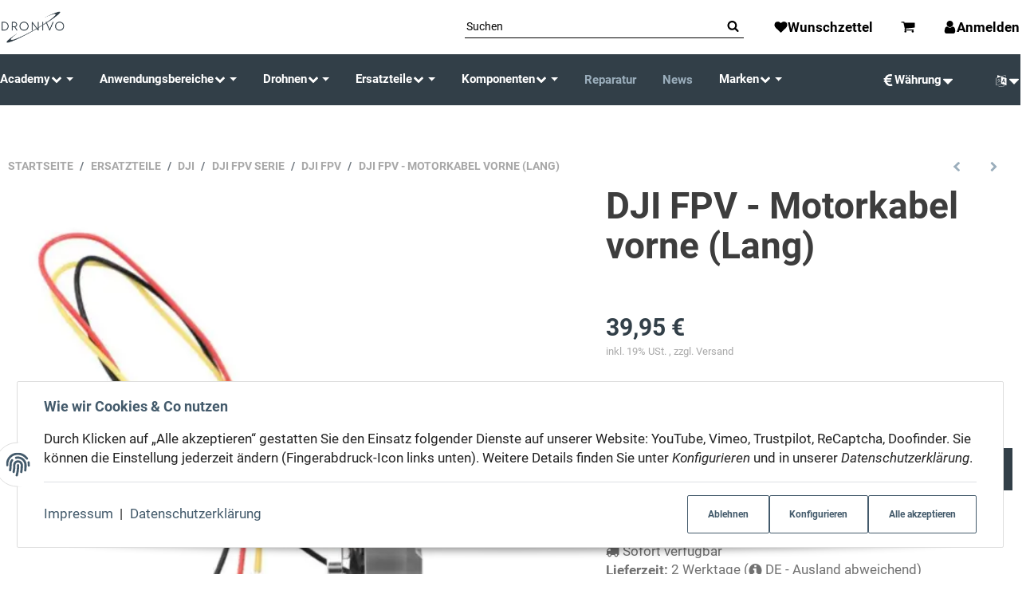

--- FILE ---
content_type: text/html; charset=utf-8
request_url: https://www.dronivo.de/DJI-FPV-Motorkabel-vorne-Lang
body_size: 53679
content:
<!DOCTYPE html>
<html lang="de">

<head>
<meta name="kk-dropper-io-token" content="3c7f3746d7f872df6e5d8f4ea982240e">
    
        <meta http-equiv="content-type" content="text/html; charset=utf-8">
        <meta http-equiv="Accept" content="image/webp,image/apng,image/*,*/*">
        <meta name="description" content="Dronivo - Ihr Experte für Drohnen in Deutschland Hobby, Behörde BOS, Industrie &amp; Professional Geeignet zum Austausch defekter Teile Für DJI FPV">
                <meta name="viewport" content="width=device-width, initial-scale=1">
        <meta http-equiv="X-UA-Compatible" content="IE=edge">

                <meta name="robots" content="index, follow">
                
        <meta property="og:type" content="website">
        <meta property="og:site_name" content="DJI FPV - Motorkabel vorne (Lang) - Dronivo - Ihr Experte für Drohnen, 39,95 €">
        <meta property="og:title" content="DJI FPV - Motorkabel vorne (Lang) - Dronivo - Ihr Experte für Drohnen, 39,95 €">
        <meta property="og:description" content="Dronivo - Ihr Experte für Drohnen in Deutschland Hobby, Behörde BOS, Industrie &amp; Professional Geeignet zum Austausch defekter Teile Für DJI FPV">
                    <meta property="og:image" content="https://www.dronivo.de/media/image/product/9939/lg/dji-fpv-motorkabel-vorne-lang.jpg">
                <meta property="og:url" content="https://www.dronivo.de/DJI-FPV-Motorkabel-vorne-Lang">
    

    <title>DJI FPV - Motorkabel vorne (Lang) - Dronivo - Ihr Experte für Drohnen, 39,95 €</title>

            
<style type="text/css" data-dropper-inlined="//www.dronivo.de/plugins/kk_dropper/drops/Shared/framework.css?v=100.19.11">
._t-center{text-align:center}._t-left{text-align:left}._t-right{text-align:right}._v-middle{vertical-align:middle!important}._v-top{vertical-align:top!important}._v-bottom{vertical-align:bottom!important}._v-baseline{vertical-align:baseline!important}._m-0{margin:0!important}._m-0-top{margin-top:0!important}._m-0-bottom{margin-bottom:0!important}._m-0-right{margin-right:0!important}._m-0-left{margin-left:0!important}._m-025{margin:.25em!important}._m-025-top{margin-top:.25em!important}._m-025-bottom{margin-bottom:.25em!important}._m-025-right{margin-right:.25em!important}._m-025-left{margin-left:.25em!important}._m-05{margin:.5em!important}._m-05-top{margin-top:.5em!important}._m-05-bottom{margin-bottom:.5em!important}._m-05-right{margin-right:.5em!important}._m-05-left{margin-left:.5em!important}._m-075{margin:.75em!important}._m-075-top{margin-top:.75em!important}._m-075-bottom{margin-bottom:.75em!important}._m-075-right{margin-right:.75em!important}._m-075-left{margin-left:.75em!important}._m-1{margin:1em!important}._m-1-top{margin-top:1em!important}._m-1-bottom{margin-bottom:1em!important}._m-1-right{margin-right:1em!important}._m-1-left{margin-left:1em!important}._m-125{margin:1.25em!important}._m-125-top{margin-top:1.25em!important}._m-125-bottom{margin-bottom:1.25em!important}._m-125-right{margin-right:1.25em!important}._m-125-left{margin-left:1.25em!important}._m-15{margin:1.5em!important}._m-15-top{margin-top:1.5em!important}._m-15-bottom{margin-bottom:1.5em!important}._m-15-right{margin-right:1.5em!important}._m-15-left{margin-left:1.5em!important}._m-175{margin:1.75em!important}._m-175-top{margin-top:1.75em!important}._m-175-bottom{margin-bottom:1.75em!important}._m-175-right{margin-right:1.75em!important}._m-175-left{margin-left:1.75em!important}._m-2{margin:2em!important}._m-2-top{margin-top:2em!important}._m-2-bottom{margin-bottom:2em!important}._m-2-right{margin-right:2em!important}._m-2-left{margin-left:2em!important}._m-25{margin:2.5em!important}._m-25-top{margin-top:2.5em!important}._m-25-bottom{margin-bottom:2.5em!important}._m-25-right{margin-right:2.5em!important}._m-25-left{margin-left:2.5em!important}._m-3{margin:3em!important}._m-3-top{margin-top:3em!important}._m-3-bottom{margin-bottom:3em!important}._m-3-right{margin-right:3em!important}._m-3-left{margin-left:3em!important}._m-4{margin:4em!important}._m-4-top{margin-top:4em!important}._m-4-bottom{margin-bottom:4em!important}._m-4-right{margin-right:4em!important}._m-4-left{margin-left:4em!important}._m-5{margin:5em!important}._m-5-top{margin-top:5em!important}._m-5-bottom{margin-bottom:5em!important}._m-5-right{margin-right:5em!important}._m-5-left{margin-left:5em!important}._p-0{padding:0!important}._p-0-top{padding-top:0!important}._p-0-bottom{padding-bottom:0!important}._p-0-right{padding-right:0!important}._p-0-left{padding-left:0!important}._p-025{padding:.25em!important}._p-025-top{padding-top:.25em!important}._p-025-bottom{padding-bottom:.25em!important}._p-025-right{padding-right:.25em!important}._p-025-left{padding-left:.25em!important}._p-05{padding:.5em!important}._p-05-top{padding-top:.5em!important}._p-05-bottom{padding-bottom:.5em!important}._p-05-right{padding-right:.5em!important}._p-05-left{padding-left:.5em!important}._p-075{padding:.75em!important}._p-075-top{padding-top:.75em!important}._p-075-bottom{padding-bottom:.75em!important}._p-075-right{padding-right:.75em!important}._p-075-left{padding-left:.75em!important}._p-1{padding:1em!important}._p-1-top{padding-top:1em!important}._p-1-bottom{padding-bottom:1em!important}._p-1-right{padding-right:1em!important}._p-1-left{padding-left:1em!important}._p-125{padding:1.25em!important}._p-125-top{padding-top:1.25em!important}._p-125-bottom{padding-bottom:1.25em!important}._p-125-right{padding-right:1.25em!important}._p-125-left{padding-left:1.25em!important}._p-15{padding:1.5em!important}._p-15-top{padding-top:1.5em!important}._p-15-bottom{padding-bottom:1.5em!important}._p-15-right{padding-right:1.5em!important}._p-15-left{padding-left:1.5em!important}._p-175{padding:1.75em!important}._p-175-top{padding-top:1.75em!important}._p-175-bottom{padding-bottom:1.75em!important}._p-175-right{padding-right:1.75em!important}._p-175-left{padding-left:1.75em!important}._p-2{padding:2em!important}._p-2-top{padding-top:2em!important}._p-2-bottom{padding-bottom:2em!important}._p-2-right{padding-right:2em!important}._p-2-left{padding-left:2em!important}._p-25{padding:2.5em!important}._p-25-top{padding-top:2.5em!important}._p-25-bottom{padding-bottom:2.5em!important}._p-25-right{padding-right:2.5em!important}._p-25-left{padding-left:2.5em!important}._p-3{padding:3em!important}._p-3-top{padding-top:3em!important}._p-3-bottom{padding-bottom:3em!important}._p-3-right{padding-right:3em!important}._p-3-left{padding-left:3em!important}._p-4{padding:4em!important}._p-4-top{padding-top:4em!important}._p-4-bottom{padding-bottom:4em!important}._p-4-right{padding-right:4em!important}._p-4-left{padding-left:4em!important}._p-5{padding:5em!important}._p-5-top{padding-top:5em!important}._p-5-bottom{padding-bottom:5em!important}._p-5-right{padding-right:5em!important}._p-5-left{padding-left:5em!important}._fs-0{font-size:0!important}._fs-01{font-size:.1em!important}._fs-02{font-size:.2em!important}._fs-03{font-size:.3em!important}._fs-04{font-size:.4em!important}._fs-05{font-size:.5em!important}._fs-06{font-size:.6em!important}._fs-07{font-size:.7em!important}._fs-075{font-size:.75em!important}._fs-08{font-size:.8em!important}._fs-09{font-size:.9em!important}._fs-095{font-size:.95em!important}._fs-1{font-size:1em!important}._fs-11{font-size:1.1em!important}._fs-12{font-size:1.2em!important}._fs-13{font-size:1.3em!important}._fs-14{font-size:1.4em!important}._fs-15{font-size:1.5em!important}._fs-16{font-size:1.6em!important}._fs-17{font-size:1.7em!important}._fs-18{font-size:1.8em!important}._fs-19{font-size:1.9em!important}._fs-2{font-size:2em!important}._fs-25{font-size:2.5em!important}._fs-3{font-size:3em!important}._fs-35{font-size:3.5em!important}._fs-4{font-size:4em!important}._fs-5{font-size:5em!important}._fs-6{font-size:6em!important}._fs-7{font-size:7em!important}._left{float:left!important}._right{float:right!important}._fw-light{font-weight:300!important}._fw-normal{font-weight:400!important}._fw-bold{font-weight:700!important}._fw-heavy{font-weight:800!important}._lh-normal{line-height:normal!important}._lh-0{line-height:0!important}._lh-1{line-height:1!important}._lh-11{line-height:1.1!important}._lh-12{line-height:1.2!important}._lh-13{line-height:1.3!important}._lh-14{line-height:1.4!important}._lh-15{line-height:1.5!important}._lh-2{line-height:1.5!important}._relative{position:relative}._absolute{position:absolute}._static{position:static}._d-block{display:block}._d-inline{display:inline}._d-inline-block{display:inline-block}._d-table{display:table}._d-table-row{display:table-row}._d-table-cell{display:table-cell}._hcenter{display:table;margin-left:auto;margin-right:auto}._br-0{border-radius:0!important}._br-2{border-radius:2px!important}._b-left{border-left:1px solid #ddd!important}._b-right{border-right:1px solid #ddd!important}._b-top{border-top:1px solid #ddd!important}._b-bottom{border-bottom:1px solid #ddd!important}._b-all{border:1px solid #ddd!important}._b-none{border:0 none!important}._c-default{cursor:default!important}._c-pointer{cursor:pointer!important}._click-through{pointer-events:none!important}._o-0{opacity:0!important}._o-01{opacity:.1!important}._o-02{opacity:.2!important}._o-03{opacity:.3!important}._o-04{opacity:.4!important}._o-05{opacity:.5!important}._o-06{opacity:.6!important}._o-07{opacity:.7!important}._o-08{opacity:.8!important}._o-09{opacity:.9!important}._o-1{opacity:1!important}._o-1-hover:hover{opacity:1!important}._w-5{width:5%!important}._w-10{width:10%!important}._w-15{width:15%!important}._w-20{width:20%!important}._w-25{width:25%!important}._w-30{width:30%!important}._w-33{width:33.333333333333333%!important}._w-35{width:35%!important}._w-30{width:30%!important}._w-40{width:40%!important}._w-50{width:50%!important}._w-60{width:60%!important}._w-66{width:66%!important}._w-70{width:70%!important}._w-75{width:75%!important}._w-80{width:80%!important}._w-85{width:85%!important}._w-90{width:90%!important}._w-95{width:95%!important}._w-100{width:100%!important}._dg{display:block;clear:both}._dgw{display:flex;flex-wrap:wrap;flex-direction:row;--dg-units:12;--dg-gap-x:30px;--dg-gap-y:30px}._dg>._dgw{gap:0 var(--dg-gap-x);margin:calc(-1 * var(--dg-gap-y)/ 2) 0}._dgs{--dg-offset:0;--dg-span:var(--dg-units);display:block}._dgw>._dgs{width:calc(((var(--dg-span)/ var(--dg-units)) * 100%) - ((var(--dg-units) - var(--dg-span))/ var(--dg-units)) * var(--dg-gap-x));margin-left:calc(((var(--dg-offset)/ var(--dg-units)) * 100%) + (var(--dg-offset) * (var(--dg-gap-x)/ var(--dg-units))));padding:calc(var(--dg-gap-y)/ 2) 0}._dgb{display:none;width:100%;clear:both}i.kk-icon-svg{display:inline-block;display:inline-flex;align-self:center;line-height:1;align-items:center;position:relative;top:.125em}i.kk-icon-svg>svg{height:1em;fill:currentColor}i.kk-icon-boxed{width:1em;text-align:center}.kk-loader,.kk-loader:after,.kk-loader:before{animation:kk_loader 1s infinite ease-in-out;width:1em;height:4em}.kk-loader{text-indent:-9999em;position:relative;font-size:11px;transform:translateZ(0);animation-delay:-.16s;margin:0 auto;top:50px}.kk-loader:after,.kk-loader:before{position:absolute;top:0;content:''}.kk-loader:before{left:-1.5em;animation-delay:-.32s}.kk-loader:after{left:1.5em}@keyframes kk_loader{0%,100%,80%{box-shadow:0 0;height:4em}40%{box-shadow:0 -2em;height:5em}}.kk-drop-lazy-load-container{position:relative}.kk-drop-lazy-load-container .kk-loader{opacity:.15;position:absolute;left:50%;transform:translateX(-50%) translateZ(0)}
</style>
<style type="text/css" data-dropper-inlined="//www.dronivo.de/plugins/kk_dropper/drops/KK_Popup/css/popup.css?v=1.0.12">
.kk-popup{display:none}[data-popup]{cursor:pointer}.kk-popup-modal .kk-popup-modal-body,.kk-popup-modal .kk-popup-modal-footer,.kk-popup-modal .kk-popup-modal-header{clear:both}.kk-popup-modal--custom-width{padding:30px 10px 10px!important}.kk-popup-modal--custom-width .kk-popup-modal-dialog{margin:0 auto!important;max-width:100%}.kk-popup-modal-title{margin:0!important}.kk-popup-modal--no-content-padding .kk-popup-modal-body,.kk-popup-modal--no-content-padding .kk-popup-modal-dialog-content{padding:0!important}.kk-popup-modal-dialog-content{position:relative}.kk-popup-modal-dialog-content>.kk-popup-modal-close{position:absolute;padding:25px 20px;top:0;right:0;left:auto;bottom:auto;z-index:1;line-height:0}.kk-popup-content{position:relative;display:inline-block;width:100%;opacity:1;transition:opacity 1s}
</style>
<style type="text/css" data-dropper-inlined="//www.dronivo.de/plugins/kk_dropper/drops/KK_FlexLayout/gridsystem.css?v=2.0.2">
.kk-flexlayout{display:block}.grid-system{display:inline-block;width:100%;vertical-align:top}.grid-system.equal-spaces>.grid-system-row>.grid-space.equal-space{display:flex;flex-direction:column}.grid-system.equal-spaces>.grid-system-row>.grid-space.equal-space>div{flex:auto}.grid-space.grid-space-hidden{padding:0!important}
</style>
<style type="text/css" data-dropper-inlined="//www.dronivo.de/plugins/kk_dropper/drops/KK_ImageBanner/imagebanner.css?v=1.0.7">
.kk-image-banner{display:inline-block;line-height:0;padding:0;margin:0;text-decoration:none;color:inherit;max-width:100%}a.kk-image-banner{cursor:default}a.kk-image-banner[href]{cursor:pointer}.kk-image-banner .kk-image-banner-img{line-height:0}.kk-image-banner .kk-image-banner-img.kk-image-banner-mode-auto{max-width:100%;height:auto}
</style>
<style type="text/css" data-dropper-inlined="//www.dronivo.de/plugins/kk_dropper/drops/KK_ContactForms/uploader/uploader.css?v=2.0.18">
.kkcf-qq-uploader{position:relative;width:100%}.kkcf-qq-upload-button{display:inline-block}.kkcf-qq-upload-drop-area,.kkcf-qq-upload-extra-drop-area{position:absolute;top:0;left:0;width:100%;height:100%;min-height:30px;z-index:2;background:#ff9797;text-align:center}.kkcf-qq-upload-drop-area span{display:block;position:absolute;top:50%;width:100%;margin-top:-8px;font-size:16px}.kkcf-qq-upload-extra-drop-area{position:relative;margin-top:50px;font-size:16px;padding-top:30px;height:20px;min-height:40px}.kkcf-qq-upload-drop-area-active{background:#ff7171}.kkcf-qq-upload-list{margin:0;padding:0;list-style:none}.kkcf-qq-upload-list .kkcf-qq-upload-list-item{margin:0;padding:9px;line-height:1;font-size:1em;background-color:#fff0bd}.kkcf-qq-upload-list .kkcf-qq-upload-list-item:first-child{margin-top:.5em}.kkcf-qq-upload-cancel,.kkcf-qq-upload-failed-text,.kkcf-qq-upload-file,.kkcf-qq-upload-size,.kkcf-qq-upload-spinner{margin-right:.75em}.kkcf-qq-upload-spinner{display:inline-block;background:url(/plugins/kk_dropper/drops/KK_ContactForms/uploader/loading.gif);width:15px;height:15px;vertical-align:text-bottom}.kkcf-qq-upload-cancel,.kkcf-qq-upload-size{font-size:.8em;font-weight:400}.kkcf-qq-upload-failed-text{display:none}.kkcf-qq-upload-fail .kkcf-qq-upload-failed-text{display:inline}.kkcf-qq-upload-list .kkcf-qq-upload-list-item.kkcf-qq-upload-success{background-color:#5da30c;color:#fff}.kkcf-qq-upload-list .kkcf-qq-upload-list-item.kkcf-qq-upload-fail{background-color:#d60000;color:#fff}
</style>
<style type="text/css" data-dropper-inlined="//www.dronivo.de/plugins/kk_dropper/drops/KK_ContactForms/contactforms.css?v=2.0.18">
.kk-contact-forms-drop{transition:opacity .3s;position:relative}.kk-contact-forms-drop.loading{opacity:.5;pointer-events:none}.kk-contact-forms-drop input[name=h0n3yp07]{display:none}.kk-contact-forms-drop .has-error .checkbox,.kk-contact-forms-drop .has-error .checkbox-inline,.kk-contact-forms-drop .has-error .radio,.kk-contact-forms-drop .has-error .radio-inline,.kk-contact-forms-drop .has-error.checkbox label,.kk-contact-forms-drop .has-error.checkbox-inline label,.kk-contact-forms-drop .has-error.radio label,.kk-contact-forms-drop .has-error.radio-inline label{color:inherit}.kk-contact-forms-drop .contact-form-error-text{display:block!important}.kk-contact-forms-drop .kkcf-g-recaptcha{position:relative}.kk-contact-forms-drop .kkcf-g-recaptcha [name=g-recaptcha-response]{display:block!important;width:1px!important;height:1px!important;border:0 none!important;background:0 0!important;box-shadow:none!important;padding:0!important;margin:0!important;visibility:visible!important;outline:0!important;opacity:0!important;pointer-events:none!important;position:absolute!important;top:50%!important;left:25px!important}.kk-contact-forms-drop .kkcf-recaptcha-loader{width:302px;height:78px;background:#f9f9f9;border-radius:3px;border:1px solid #d3d3d3}.kk-contact-forms-drop .kkcf-label-required{opacity:.5;font-size:.8em;vertical-align:text-top;margin-left:.25em}.kk-contact-forms-drop .kk-cf-form-group{margin:0}.kk-contact-forms-drop .contact-form-error-container>p:first-child{margin-top:0}.kk-contact-forms-drop .contact-form-error-container>p:last-child{margin-bottom:0}.kk-contact-forms-drop .contact-form-container-auto{margin:1em 0 0 0}kkcf-dbg-content-container{color:initial;letter-spacing:initial;font-weight:initial;text-align:initial;font:initial;font-family:sans-serif;font-size:15px}.kkcf-dbg .kkcf-dbg-header .kkcf-dbg-label{display:inline-block;width:95px;text-align:left;padding-right:.5em}.kkcf-dbg .kkcf-dbg-content>:first-child{margin-top:0}.kkcf-dbg .kkcf-dbg-content>:last-child{margin-bottom:0}.kkcf-dbg .kkcf-dbg-code{white-space:pre-wrap;word-break:break-all;font-family:monospace;font-size:.85em}.kkcf-dbg .kkcf-dbg-content-text{display:block;padding:0;background:0 0;resize:none;color:#000;margin:0;font-family:sans-serif;font-size:15px;width:100%;border:0 none;box-shadow:none;outline:0;overflow:hidden}
</style>
<style type="text/css" data-dropper-inlined="//www.dronivo.de/plugins/kk_dropper/integrations/INT_Nova/css/style.css?v=1.1.3">
.int-nova-article-wrapper.product-wrapper{height:auto!important}
</style>
<meta name="kk-dropper-stylesheets" content="">
<link rel="canonical" href="https://www.dronivo.de/DJI-FPV-Motorkabel-vorne-Lang">
    

    

                        
                
                                                                                                        <link rel="preload" as="image" imagesrcset="https://www.dronivo.de/media/image/product/9939/sm/dji-fpv-motorkabel-vorne-lang.webp 519w, https://www.dronivo.de/media/image/product/9939/md/dji-fpv-motorkabel-vorne-lang.webp 800w, https://www.dronivo.de/media/image/product/9939/lg/dji-fpv-motorkabel-vorne-lang.webp 1024w" imagesizes="(min-width: 1360px) 509px, (min-width: 1200px) calc((100vw - 120px) / 2 - 111px), (min-width: 991px) calc((100vw - 40px) / 2 - 111px), (min-width: 768px) calc(100vw / 2 - 40px), calc(100vw - 40px)" fetchpriority="high">
        
                    <link rel="preload" as="script" href="https://www.dronivo.de/templates/admorris_pro/js/lazysizes-blur.min.js?v=5.3.0">
                
        <link rel="preload" as="script" href="https://www.dronivo.de/templates/admorris_pro/js/lazysizes.min.js?v=5.3.0">

                    <link rel="modulepreload" href="https://www.dronivo.de/templates/admorris_pro/js/admorris/detailsGallery.ae8a0b194ea28d76bcd0.bundle.js" as="script">
        
        <script data-name="admorris-script">loadjs=function(){var l=function(){},c={},f={},u={};function o(e,n){if(e){var t=u[e];if(f[e]=n,t)for(;t.length;)t[0](e,n),t.splice(0,1)}}function s(e,n){e.call&&(e={success:e}),n.length?(e.error||l)(n):(e.success||l)(e)}function h(t,r,i,c){var o,s,e=document,n=i.async,f=(i.numRetries||0)+1,u=i.before||l,a=t.replace(/^(css|img)!/,"");c=c||0,/(^css!|\.css$)/.test(t)?(o=!0,(s=e.createElement("link")).rel="stylesheet",s.href=a):/(^img!|\.(png|gif|jpg|svg)$)/.test(t)?(s=e.createElement("img")).src=a:((s=e.createElement("script")).src=t,s.async=void 0===n||n),!(s.onload=s.onerror=s.onbeforeload=function(e){var n=e.type[0];if(o&&"hideFocus"in s)try{s.sheet.cssText.length||(n="e")}catch(e){18!=e.code&&(n="e")}if("e"==n&&(c+=1)<f)return h(t,r,i,c);r(t,n,e.defaultPrevented)})!==u(t,s)&&e.head.appendChild(s)}function t(e,n,t){var r,i;if(n&&n.trim&&(r=n),i=(r?t:n)||{},r){if(r in c)throw"LoadJS";c[r]=!0}!function(e,r,n){var t,i,c=(e=e.push?e:[e]).length,o=c,s=[];for(t=function(e,n,t){if("e"==n&&s.push(e),"b"==n){if(!t)return;s.push(e)}--c||r(s)},i=0;i<o;i++)h(e[i],t,n)}(e,function(e){s(i,e),o(r,e)},i)}return t.ready=function(e,n){return function(e,t){e=e.push?e:[e];var n,r,i,c=[],o=e.length,s=o;for(n=function(e,n){n.length&&c.push(e),--s||t(c)};o--;)r=e[o],(i=f[r])?n(r,i):(u[r]=u[r]||[]).push(n)}(e,function(e){s(n,e)}),t},t.done=function(e){o(e,[])},t.reset=function(){c={},f={},u={}},t.isDefined=function(e){return e in c},t}();function adm_loadScript(fn) {return fn();}function admorrispro_ready(fn) {if (document.readyState != 'loading'){fn();} else {document.addEventListener('DOMContentLoaded', fn);}}
        </script>
            
                        
    

    
            <link rel="icon" type="image/png" href="https://www.dronivo.de/media/image/storage/opc/logo_144x144_px.png">
    

    


        <script>
            window.lazySizesConfig = window.lazySizesConfig || {};
            window.lazySizesConfig.lazyClass = 'lazy';
        </script>
                    <script src="https://www.dronivo.de/templates/admorris_pro/js/lazysizes-blur.min.js?v=5.3.0" async></script>
                <script src="https://www.dronivo.de/templates/admorris_pro/js/ls.unveilhooks.min.js?v=5.3.0" async></script>
        
        <script src="https://www.dronivo.de/templates/admorris_pro/js/lazysizes.min.js?v=5.3.0" async></script>

                <script>
            window.svgLocalStorageConfig = [{
                name: 'icons',
                path:'https://www.dronivo.de/templates/admorris_pro/icons.svg',
                revision: 'f5e36a7316f5b0d6141fef94ebc4149b'
            },
            {
                name: 'payment-icons',
                path: 'https://www.dronivo.de/templates/admorris_pro/payment-icons.svg',
                revision: 'eedfc2ce91ad847580c37016211de809'
            }];
        </script>

        <script src="https://www.dronivo.de/templates/admorris_pro/js/svgLocalStorage.min.js?v=3.1.9" async></script>

                
                
                
            
                                    
                        <style>
                @font-face{font-display:swap;font-family:'Roboto';font-style:normal;font-weight:400;src:local('Roboto'),local('Roboto-Regular'),url('https://www.dronivo.de/templates/admorris_pro/fonts/roboto/roboto-v18-latin-regular.woff2') format('woff2'),url('https://www.dronivo.de/templates/admorris_pro/fonts/roboto/roboto-v18-latin-regular.woff') format('woff')}@font-face{font-display:swap;font-family:'Roboto';font-style:normal;font-weight:500;src:local('Roboto Medium'),local('Roboto-Medium'),url('https://www.dronivo.de/templates/admorris_pro/fonts/roboto/roboto-v18-latin-500.woff2') format('woff2'),url('https://www.dronivo.de/templates/admorris_pro/fonts/roboto/roboto-v18-latin-500.woff') format('woff')}@font-face{font-display:swap;font-family:'Roboto';font-style:italic;font-weight:400;src:local('Roboto Italic'),local('Roboto-Italic'),url('https://www.dronivo.de/templates/admorris_pro/fonts/roboto/roboto-v18-latin-italic.woff2') format('woff2'),url('https://www.dronivo.de/templates/admorris_pro/fonts/roboto/roboto-v18-latin-italic.woff') format('woff')}@font-face{font-display:swap;font-family:'Roboto';font-style:italic;font-weight:500;src:local('Roboto Medium Italic'),local('Roboto-MediumItalic'),url('https://www.dronivo.de/templates/admorris_pro/fonts/roboto/roboto-v18-latin-500italic.woff2') format('woff2'),url('https://www.dronivo.de/templates/admorris_pro/fonts/roboto/roboto-v18-latin-500italic.woff') format('woff')}@font-face{font-display:swap;font-family:'Roboto';font-style:italic;font-weight:700;src:local('Roboto Bold Italic'),local('Roboto-BoldItalic'),url('https://www.dronivo.de/templates/admorris_pro/fonts/roboto/roboto-v18-latin-700italic.woff2') format('woff2'),url('https://www.dronivo.de/templates/admorris_pro/fonts/roboto/roboto-v18-latin-700italic.woff') format('woff')}@font-face{font-display:swap;font-family:'Roboto';font-style:normal;font-weight:700;src:local('Roboto Bold'),local('Roboto-Bold'),url('https://www.dronivo.de/templates/admorris_pro/fonts/roboto/roboto-v18-latin-700.woff2') format('woff2'),url('https://www.dronivo.de/templates/admorris_pro/fonts/roboto/roboto-v18-latin-700.woff') format('woff')}
            </style>
            
                 
            
                


        
                    
                    
    
    <link type="text/css" href="https://www.dronivo.de/templates/admorris_pro/styles/admorris/styles.css?v=c2cd58d2df4e24feb5a65e04caba724b" rel="stylesheet">

            <link type="text/css" href="https://www.dronivo.de/templates/admorris_pro/styles/admorris/productdetails.css?v=012f673214d8986f7f7cd433f2d8c356" rel="stylesheet">
        
    
    
        <link rel="stylesheet" href="https://www.dronivo.de/templates/admorris_pro/styles/admorris/non-critical.css?v=72c327c3d7c47da163a448773389e1ba" media="print" onload="this.media='all'">


                                                                                                <link type="text/css" href="https://www.dronivo.de/asset/admorris.css,plugin_css?v=3.1.9&amp;h=1250ee053a26ea0303e3de28bfde4949&amp;id=3.1.9" rel="stylesheet">
        

                

        
        <link rel="stylesheet" href="https://www.dronivo.de/templates/admorris_pro/styles/consent.min.css?v=3.1.9" media="print" onload="this.media='all'">
                                <link rel="stylesheet" href="https://www.dronivo.de/templates/admorris_pro/styles/animate.css" media="print" onload="this.media='all'">
        <link rel="stylesheet" href="https://www.dronivo.de/templates/admorris_pro/styles/slick-lightbox.css" media="print" onload="this.media='all'">

                            <link rel="alternate" type="application/rss+xml" title="Newsfeed www.dronivo.de" href="https://www.dronivo.de/rss.xml">
                                                            <link rel="alternate" hreflang="de" href="https://www.dronivo.de/DJI-FPV-Motorkabel-vorne-Lang">
                                <link rel="alternate" hreflang="x-default" href="https://www.dronivo.de/DJI-FPV-Motorkabel-vorne-Lang">
                                            <link rel="alternate" hreflang="en" href="https://www.dronivo.de/DJI-FPV-Motor-long-cable-front-arms">
                                    
    

        


    
        <script src="https://www.dronivo.de/templates/admorris_pro/js/jquery-3.7.1.min.js"></script>
    

    

                    <style>
    :root {
                    --article-image-xs-width: 91px;
                --container-size: 1260px;
                --product-slider-display-count-xs: 2;
        --product-slider-display-count-sm: 3;
        --product-slider-display-count-md: 4;
        --product-slider-display-count-lg: 5;
        --product-slider-display-count-xl: 6;
        
        
    }
</style>

    <script data-name="admorris-script">
        var templateSettings = {"backgroundcolor":"#eee","banner_full_width":"N","cart_dropdown_images":"small","favicon":"favicon.ico","header_design":"custom","left_sidebar":"N","notifications":"basket","pagelayout":"fluid","qty_modify_dropdown":"Y","slider_full_width":"N","static_header":"N","theme_default":"admorris"};
            </script>

        
        <script data-name="admorris-settings">
        var admorris_pro_template_settings = {"templateDir":"https:\/\/www.dronivo.de\/templates\/admorris_pro\/","paginationType":0,"templateVersion":"3.1.9","sliderItems":6,"loadParallaxScript":false,"scrollToTopButton":true,"fixedAddToBasketButton":false,"hoverSecondImage":false,"easyzoom":true,"hoverProductlist":true,"productSliderPurchaseFunctions":false,"iconFamily":{"chevronRight":"fontAwesome4","chevronLeft":"fontAwesome4"},"langVars":{"close":"Ablehnen"},"cartDropdown":"dropdown","proSliderActive":false};
        
        
    </script>


    <script defer src="https://www.dronivo.de/templates/admorris_pro/js/admorris/app.4a1249ca50404efae335.js"></script>

                        <script defer src="https://www.dronivo.de/asset/jtl3.js?v=3.1.9"></script>
                
                


            <script type="module">
        loadjs.done('template-scripts');
    </script>

        <script>
        var loadjsDefer={success:function(){},error:function(e){},before:function(e,r){if(r.tagName=='SCRIPT'){r.setAttribute("defer",""),r.removeAttribute("async")}}};
    </script>
    
    

    


    <script>
        var head_conf={head:"jtl",screens:[480,768,992,1200]};
        (function(n,t){"use strict";function w(){}function u(n,t){if(n){typeof n=="object"&&(n=[].slice.call(n));for(var i=0,r=n.length;i<r;i++)t.call(n,n[i],i)}}function it(n,i){var r=Object.prototype.toString.call(i).slice(8,-1);return i!==t&&i!==null&&r===n}function s(n){return it("Function",n)}function a(n){return it("Array",n)}function et(n){var i=n.split("/"),t=i[i.length-1],r=t.indexOf("?");return r!==-1?t.substring(0,r):t}function f(n){(n=n||w,n._done)||(n(),n._done=1)}function ot(n,t,r,u){var f=typeof n=="object"?n:{test:n,success:!t?!1:a(t)?t:[t],failure:!r?!1:a(r)?r:[r],callback:u||w},e=!!f.test;return e&&!!f.success?(f.success.push(f.callback),i.load.apply(null,f.success)):e||!f.failure?u():(f.failure.push(f.callback),i.load.apply(null,f.failure)),i}function v(n){var t={},i,r;if(typeof n=="object")for(i in n)!n[i]||(t={name:i,url:n[i]});else t={name:et(n),url:n};return(r=c[t.name],r&&r.url===t.url)?r:(c[t.name]=t,t)}function y(n){n=n||c;for(var t in n)if(n.hasOwnProperty(t)&&n[t].state!==l)return!1;return!0}function st(n){n.state=ft;u(n.onpreload,function(n){n.call()})}function ht(n){n.state===t&&(n.state=nt,n.onpreload=[],rt({url:n.url,type:"cache"},function(){st(n)}))}function ct(){var n=arguments,t=n[n.length-1],r=[].slice.call(n,1),f=r[0];return(s(t)||(t=null),a(n[0]))?(n[0].push(t),i.load.apply(null,n[0]),i):(f?(u(r,function(n){s(n)||!n||ht(v(n))}),b(v(n[0]),s(f)?f:function(){i.load.apply(null,r)})):b(v(n[0])),i)}function lt(){var n=arguments,t=n[n.length-1],r={};return(s(t)||(t=null),a(n[0]))?(n[0].push(t),i.load.apply(null,n[0]),i):(u(n,function(n){n!==t&&(n=v(n),r[n.name]=n)}),u(n,function(n){n!==t&&(n=v(n),b(n,function(){y(r)&&f(t)}))}),i)}function b(n,t){if(t=t||w,n.state===l){t();return}if(n.state===tt){i.ready(n.name,t);return}if(n.state===nt){n.onpreload.push(function(){b(n,t)});return}n.state=tt;rt(n,function(){n.state=l;t();u(h[n.name],function(n){f(n)});o&&y()&&u(h.ALL,function(n){f(n)})})}function at(n){n=n||"";var t=n.split("?")[0].split(".");return t[t.length-1].toLowerCase()}function rt(t,i){function e(t){t=t||n.event;u.onload=u.onreadystatechange=u.onerror=null;i()}function o(f){f=f||n.event;(f.type==="load"||/loaded|complete/.test(u.readyState)&&(!r.documentMode||r.documentMode<9))&&(n.clearTimeout(t.errorTimeout),n.clearTimeout(t.cssTimeout),u.onload=u.onreadystatechange=u.onerror=null,i())}function s(){if(t.state!==l&&t.cssRetries<=20){for(var i=0,f=r.styleSheets.length;i<f;i++)if(r.styleSheets[i].href===u.href){o({type:"load"});return}t.cssRetries++;t.cssTimeout=n.setTimeout(s,250)}}var u,h,f;i=i||w;h=at(t.url);h==="css"?(u=r.createElement("link"),u.type="text/"+(t.type||"css"),u.rel="stylesheet",u.href=t.url,t.cssRetries=0,t.cssTimeout=n.setTimeout(s,500)):(u=r.createElement("script"),u.type="text/"+(t.type||"javascript"),u.src=t.url);u.onload=u.onreadystatechange=o;u.onerror=e;u.async=!1;u.defer=!1;t.errorTimeout=n.setTimeout(function(){e({type:"timeout"})},7e3);f=r.head||r.getElementsByTagName("head")[0];f.insertBefore(u,f.lastChild)}function vt(){for(var t,u=r.getElementsByTagName("script"),n=0,f=u.length;n<f;n++)if(t=u[n].getAttribute("data-headjs-load"),!!t){i.load(t);return}}function yt(n,t){var v,p,e;return n===r?(o?f(t):d.push(t),i):(s(n)&&(t=n,n="ALL"),a(n))?(v={},u(n,function(n){v[n]=c[n];i.ready(n,function(){y(v)&&f(t)})}),i):typeof n!="string"||!s(t)?i:(p=c[n],p&&p.state===l||n==="ALL"&&y()&&o)?(f(t),i):(e=h[n],e?e.push(t):e=h[n]=[t],i)}function e(){if(!r.body){n.clearTimeout(i.readyTimeout);i.readyTimeout=n.setTimeout(e,50);return}o||(o=!0,vt(),u(d,function(n){f(n)}))}function k(){r.addEventListener?(r.removeEventListener("DOMContentLoaded",k,!1),e()):r.readyState==="complete"&&(r.detachEvent("onreadystatechange",k),e())}var r=n.document,d=[],h={},c={},ut="async"in r.createElement("script")||"MozAppearance"in r.documentElement.style||n.opera,o,g=n.head_conf&&n.head_conf.head||"head",i=n[g]=n[g]||function(){i.ready.apply(null,arguments)},nt=1,ft=2,tt=3,l=4,p;if(r.readyState==="complete")e();else if(r.addEventListener)r.addEventListener("DOMContentLoaded",k,!1),n.addEventListener("load",e,!1);else{r.attachEvent("onreadystatechange",k);n.attachEvent("onload",e);p=!1;try{p=!n.frameElement&&r.documentElement}catch(wt){}p&&p.doScroll&&function pt(){if(!o){try{p.doScroll("left")}catch(t){n.clearTimeout(i.readyTimeout);i.readyTimeout=n.setTimeout(pt,50);return}e()}}()}i.load=i.js=ut?lt:ct;i.test=ot;i.ready=yt;i.ready(r,function(){y()&&u(h.ALL,function(n){f(n)});i.feature&&i.feature("domloaded",!0)})})(window);(function(n,t){"use strict";jQuery["fn"]["ready"]=function(fn){jtl["ready"](function(){jQuery["when"]()["done"](fn)});return jQuery}})(window);</script>
    
            

            
    <script type="application/ld+json">
        {
            "@context": "https://schema.org",
            "@type": "Organization",
            "url": "https://www.dronivo.de",
            "logo": "/media/image/storage/opc/dronivo_logo_dronivo_flat.png"
        }
    </script>
    

            
            
    <script type="application/ld+json">
        {
            
                "@context": "http://schema.org",
                "@type": "Product",
                "name": "DJI FPV - Motorkabel vorne (Lang)",
                "image": [
                                                                    "https://www.dronivo.de/media/image/product/9939/lg/dji-fpv-motorkabel-vorne-lang.jpg"
                                            ,                        "https://www.dronivo.de/media/image/product/9939/lg/dji-fpv-motorkabel-vorne-lang~2.jpg"
                                            ,                        "https://www.dronivo.de/media/image/product/9939/lg/dji-fpv-motorkabel-vorne-lang~3.jpg"
                                            ,                        "https://www.dronivo.de/media/image/product/9939/lg/dji-fpv-motorkabel-vorne-lang~4.jpg"
                                    ],
                "url": "https://www.dronivo.de/DJI-FPV-Motorkabel-vorne-Lang",
                
                "description": "&lt;ul&gt;
	&lt;li&gt;Geeignet zum Austausch defekter Teile&lt;/li&gt;
	&lt;li&gt;F&amp;uuml;r&amp;nbsp;DJI FPV&lt;/li&gt;
&lt;/ul&gt;
",
                
                
                    "sku": "DFPV18",
                
                
                                            "gtin13": "4251935111484",
                                                        
                
                    "brand": {
                        "@type": "Brand",
                        "name": "DJI"
                                                    ,
                            "url": "https://www.dji.com/de"
                                                                            ,
                            "image": "https://www.dronivo.de/media/image/manufacturer/1/xs/dji.png"
                                            },
                
                
                    "offers": {
                        "@type": "Offer",
                                                "price": "39.95",
                        "priceCurrency": "EUR",
                        
                            "availability": "https://schema.org/InStock",
                        
                        "businessFunction": "http://purl.org/goodrelations/v1#Sell",
                        "url": "https://www.dronivo.de/DJI-FPV-Motorkabel-vorne-Lang"
                                            }
                
                            
        }
    </script>
        
    
    
<!-- doofinder add to cart script -->
<script> 
    class DoofinderAddToCartError extends Error {
        constructor(reason, status = "") {
            const message = "Error adding an item to the cart. Reason: " + reason + ". Status code: " + status;
            super(message);
            this.name = "DoofinderAddToCartError";
        }
    } 
    
    function addToCart(product_id, amount, statusPromise){
        product_id = parseInt(product_id);
        let properties = {
            jtl_token : "e8b711b07805ee809624ddbe3fefd1b8c4b33e2fe8c784582e40722590cc680c"
        };
        $.evo.io().call('pushToBasket', [product_id, amount, properties], this, function(error, data) {

            if(error) {
                statusPromise.reject(new DoofinderAddToCartError(error));
            }

            let response = data.response;

            if(response){
                switch (response.nType) {
                    case 0:
                        statusPromise.reject(new DoofinderAddToCartError(response.cHints.join(' , ')));
                        break;
                    case 1:
                        statusPromise.resolve("forwarding..");
                        window.location.href = response.cLocation;
                        break;
                    case 2:
                        statusPromise.resolve("The item has been successfully added to the cart.");
                        $.evo.basket().updateCart();
                        $.evo.basket().pushedToBasket(response);
                        break;
                }
            }
        })
    }
     
    document.addEventListener("doofinder.cart.add", function(event) {
        const { item_id, amount, grouping_id, link, statusPromise } = event.detail;

        $.ajax({
            url: "https://www.dronivo.de/plugins/ws5_doofinder/addToCart.php",
            type: "POST",
            data: {
                action: 'checkForVariations',
                id: item_id,
                link: link
            },
            success: function(response) {
                if (response == 'true') {
                    window.location.href = link;
                } else {
                    addToCart(item_id, amount, statusPromise);
                }
            },
        });   
    });
</script><script> var admorris_pluginpfad = "https://www.dronivo.de/plugins/admorris_pro/frontend/", admorris_pluginversion = "3.1.9";</script><script> var admorris_shopUrl = "https://www.dronivo.de";</script><script src="https://www.dronivo.de/plugins/admorris_pro/frontend/js/consentManager.js?v=3.1.9" defer></script>
</head>


    

    <body data-page="1" class="no-js body-offcanvas desktop-device">
<script src="https://www.dronivo.de/plugins/jtl_paypal_commerce/frontend/template/ecs/jsTemplates/standaloneButtonTemplate.js?v=1.1.0"></script>
                 <script src="https://www.dronivo.de/plugins/jtl_paypal_commerce/frontend/template/ecs/jsTemplates/activeButtonLabelTemplate.js?v=1.1.0"></script>
                 <script src="https://www.dronivo.de/plugins/jtl_paypal_commerce/frontend/template/ecs/init.js?v=1.1.0"></script>


    
<script data-name="admorris-script">
    document.querySelector('body').classList.remove('no-js');
</script>






    
    
            
    




    
        <a href="#main-wrapper" id="skip-navigation-link" class="btn-skip-to">
                Zum Hauptinhalt springen
        
</a>                                        <a href="#jtl-nav-wrapper" id="skip-navigation-link-nav" class="btn-skip-to">
                    Zum Menü springen
            
</a>            

    
                    <input id="consent-manager-show-banner" type="hidden" value="1">
            
<div class="consent-manager-wrapper">
                                            
    <svg aria-hidden="true" class="d-none" xmlns="http://www.w3.org/2000/svg" viewbox="0 0 512 512"><defs><g id="fingerprint">
        <path fill="currentColor" d="M256.12 245.96c-13.25 0-24 10.74-24 24 1.14 72.25-8.14 141.9-27.7 211.55-2.73 9.72 2.15 30.49 23.12 30.49 10.48 0 20.11-6.92 23.09-17.52 13.53-47.91 31.04-125.41 29.48-224.52.01-13.25-10.73-24-23.99-24zm-.86-81.73C194 164.16 151.25 211.3 152.1 265.32c.75 47.94-3.75 95.91-13.37 142.55-2.69 12.98 5.67 25.69 18.64 28.36 13.05 2.67 25.67-5.66 28.36-18.64 10.34-50.09 15.17-101.58 14.37-153.02-.41-25.95 19.92-52.49 54.45-52.34 31.31.47 57.15 25.34 57.62 55.47.77 48.05-2.81 96.33-10.61 143.55-2.17 13.06 6.69 25.42 19.76 27.58 19.97 3.33 26.81-15.1 27.58-19.77 8.28-50.03 12.06-101.21 11.27-152.11-.88-55.8-47.94-101.88-104.91-102.72zm-110.69-19.78c-10.3-8.34-25.37-6.8-33.76 3.48-25.62 31.5-39.39 71.28-38.75 112 .59 37.58-2.47 75.27-9.11 112.05-2.34 13.05 6.31 25.53 19.36 27.89 20.11 3.5 27.07-14.81 27.89-19.36 7.19-39.84 10.5-80.66 9.86-121.33-.47-29.88 9.2-57.88 28-80.97 8.35-10.28 6.79-25.39-3.49-33.76zm109.47-62.33c-15.41-.41-30.87 1.44-45.78 4.97-12.89 3.06-20.87 15.98-17.83 28.89 3.06 12.89 16 20.83 28.89 17.83 11.05-2.61 22.47-3.77 34-3.69 75.43 1.13 137.73 61.5 138.88 134.58.59 37.88-1.28 76.11-5.58 113.63-1.5 13.17 7.95 25.08 21.11 26.58 16.72 1.95 25.51-11.88 26.58-21.11a929.06 929.06 0 0 0 5.89-119.85c-1.56-98.75-85.07-180.33-186.16-181.83zm252.07 121.45c-2.86-12.92-15.51-21.2-28.61-18.27-12.94 2.86-21.12 15.66-18.26 28.61 4.71 21.41 4.91 37.41 4.7 61.6-.11 13.27 10.55 24.09 23.8 24.2h.2c13.17 0 23.89-10.61 24-23.8.18-22.18.4-44.11-5.83-72.34zm-40.12-90.72C417.29 43.46 337.6 1.29 252.81.02 183.02-.82 118.47 24.91 70.46 72.94 24.09 119.37-.9 181.04.14 246.65l-.12 21.47c-.39 13.25 10.03 24.31 23.28 24.69.23.02.48.02.72.02 12.92 0 23.59-10.3 23.97-23.3l.16-23.64c-.83-52.5 19.16-101.86 56.28-139 38.76-38.8 91.34-59.67 147.68-58.86 69.45 1.03 134.73 35.56 174.62 92.39 7.61 10.86 22.56 13.45 33.42 5.86 10.84-7.62 13.46-22.59 5.84-33.43z"></path></g></defs></svg>
    
    <div id="consent-manager">
    	    	    		    	    	
    		<div id="consent-banner">
    			
    				<div class="consent-banner-icon icon-content--default">
                        <svg aria-hidden="true" xmlns="http://www.w3.org/2000/svg" viewbox="0 0 512 512"><use href="#fingerprint"></use></svg>
    				</div>
    			
    			
    				<div class="consent-banner-body">
						
							<div class="consent-banner-description">
									
											<span class="consent-display-2">
													Wie wir Cookies &amp; Co nutzen
											</span>
									
																											
											<p>
													Durch Klicken auf „Alle akzeptieren“ gestatten Sie den Einsatz folgender Dienste auf unserer Website: YouTube, Vimeo, Trustpilot, ReCaptcha, Doofinder. Sie können die Einstellung jederzeit ändern (Fingerabdruck-Icon links unten). Weitere Details finden Sie unter <i>Konfigurieren</i> und in unserer <i>Datenschutzerklärung</i>.
											</p>

									
							</div>
					
    					
    						<div class="consent-banner-actions">
									<div class="consent-banner-actions-text">
																						<a href="https://www.dronivo.de/Impressum" title="Impressum">Impressum</a>
																																<span class="mx-1">|</span>
																																<a href="https://www.dronivo.de/Datenschutzerklaerung" title="Datenschutzerklärung">Datenschutzerklärung</a>
																			</div>
    							<div class="consent-btn-helper">
																<div>
                                    <button type="button" class="consent-btn consent-btn-outline-primary btn-block" id="consent-banner-btn-close" title="Ablehnen">
                                        Ablehnen
                                    </button>
                                </div>
                                <div>
                                    <button type="button" class="consent-btn consent-btn-outline-primary btn-block" id="consent-banner-btn-settings">
                                        Konfigurieren
                                    </button>
                                </div>
																<div class="consent-accept">
                                    <button type="button" class="consent-btn consent-btn-outline-primary btn-block" id="consent-banner-btn-all">
                                        Alle akzeptieren
                                    </button>
                                </div>
    							</div>
    						</div>
    					

    				</div>
    			
    		</div>
    	
    	
    		<div id="consent-settings" class="consent-modal" role="dialog" aria-modal="true" aria-labelledby="consent-settings-title">
                <div class="consent-modal-content" role="document">
    				
    					<button type="button" class="consent-modal-close" data-toggle="consent-close" aria-label="Ablehnen">
                            <svg aria-hidden="true" xmlns="http://www.w3.org/2000/svg" viewbox="0 0 50 50" width="50" height="50" stroke="currentColor" stroke-width="10" stroke-linecap="round" style="overflow: visible;width:1rem;">
                                <line x2="50" y2="50"></line>
                                <line x1="50" y2="50"></line>
                            </svg>
    					</button>
    				
    				
    					<div class="consent-modal-icon">
    						<svg aria-hidden="true" xmlns="http://www.w3.org/2000/svg" viewbox="0 0 512 512"><use href="#fingerprint"></use></svg>
    					</div>
    				
    				
    					<h2 id="consent-settings-title" class="consent-display-1">Datenschutz-Einstellungen</h2>
    				
    				
                        <p>Einstellungen, die Sie hier vornehmen, werden auf Ihrem Endgerät im „Local Storage“ gespeichert und sind beim nächsten Besuch unseres Onlineshops wieder aktiv. Sie können diese Einstellungen jederzeit ändern (Fingerabdruck-Icon links unten).<br><br>Informationen zur Cookie-Funktionsdauer sowie Details zu technisch notwendigen Cookies erhalten Sie in unserer <i>Datenschutzerklärung</i>.</p>
                                                    <div class="mb-5">
                                                                    <a href="https://www.dronivo.de/Impressum" title="Impressum">Impressum</a>
                                                                                                    <span class="mx-1">|</span>
                                                                                                    <a href="https://www.dronivo.de/Datenschutzerklaerung" title="Datenschutzerklärung">Datenschutzerklärung</a>
                                                            </div>
                            				
    				
    					<div class="consent-btn-holder">
    						<div class="consent-switch">
    							<input type="checkbox" class="consent-input" id="consent-all-1" name="consent-all-1" data-toggle="consent-all">
    							<label class="consent-label consent-label-secondary" for="consent-all-1"><span>Alle ab-/auswählen</span></label>
    						</div>
    						<div class="consent-accept">
    							<button type="button" class="consent-btn consent-btn-tertiary consent-btn-block consent-btn-primary consent-btn-sm d-md-none" data-toggle="consent-close">
    								Übernehmen
    							</button>
    						</div>
    					</div>
    				
    				
    					<hr>
    				
    				
    					    						    						<div class="consent-switch">
    							
    								<input type="checkbox" class="consent-input" id="consent-1" name="consent-1" data-storage-key="youtube">
    								<label class="consent-label" for="consent-1">YouTube</label>
    							
    							
    								<a class="consent-show-more" href="#" data-collapse="consent-1-description">
    									Weitere Informationen<span class="consent-icon icon-content--default"><svg aria-hidden="true" xmlns="http://www.w3.org/2000/svg" viewbox="0 0 512 512"><path fill="currentColor" d="M256 8C119.043 8 8 119.083 8 256c0 136.997 111.043 248 248 248s248-111.003 248-248C504 119.083 392.957 8 256 8zm0 110c23.196 0 42 18.804 42 42s-18.804 42-42 42-42-18.804-42-42 18.804-42 42-42zm56 254c0 6.627-5.373 12-12 12h-88c-6.627 0-12-5.373-12-12v-24c0-6.627 5.373-12 12-12h12v-64h-12c-6.627 0-12-5.373-12-12v-24c0-6.627 5.373-12 12-12h64c6.627 0 12 5.373 12 12v100h12c6.627 0 12 5.373 12 12v24z"></path></svg></span>
    								</a>
    							
    							
    								<div class="consent-help">
    									<p>Um Inhalte von YouTube auf dieser Seite zu entsperren, ist Ihre Zustimmung zur Datenweitergabe und 
             Speicherung von Drittanbieter-Cookies des Anbieters YouTube (Google) erforderlich.
Dies erlaubt uns, 
             unser Angebot sowie das Nutzererlebnis für Sie zu verbessern und interessanter auszugestalten.
Ohne 
             Ihre Zustimmung findet keine Datenweitergabe an YouTube statt, jedoch können die Funktionen von YouTube 
             dann auch nicht auf dieser Seite verwendet werden. </p>
    								</div>
    							
    							
    								<div class="consent-help consent-more-description consent-hidden" id="consent-1-description">
    									<span class="consent-display-3 consent-no-space">Beschreibung:</span>
    									<p>Einbetten von Videos</p>
    									<span class="consent-display-3 consent-no-space">Verarbeitende Firma:</span>
    									<p>Google Inc.</p>
    									<span class="consent-display-3 consent-no-space">Nutzungsbedingungen:</span>
    									<a href="https://policies.google.com/privacy?hl=de" target="_blank" rel="noopener">
                                            https://policies.google.com/privacy?hl=de
                                        </a>
    								</div>
    							
    						</div>
    						
    							<hr>
    						
    					    						    						<div class="consent-switch">
    							
    								<input type="checkbox" class="consent-input" id="consent-2" name="consent-2" data-storage-key="vimeo">
    								<label class="consent-label" for="consent-2">Vimeo</label>
    							
    							
    								<a class="consent-show-more" href="#" data-collapse="consent-2-description">
    									Weitere Informationen<span class="consent-icon icon-content--default"><svg aria-hidden="true" xmlns="http://www.w3.org/2000/svg" viewbox="0 0 512 512"><path fill="currentColor" d="M256 8C119.043 8 8 119.083 8 256c0 136.997 111.043 248 248 248s248-111.003 248-248C504 119.083 392.957 8 256 8zm0 110c23.196 0 42 18.804 42 42s-18.804 42-42 42-42-18.804-42-42 18.804-42 42-42zm56 254c0 6.627-5.373 12-12 12h-88c-6.627 0-12-5.373-12-12v-24c0-6.627 5.373-12 12-12h12v-64h-12c-6.627 0-12-5.373-12-12v-24c0-6.627 5.373-12 12-12h64c6.627 0 12 5.373 12 12v100h12c6.627 0 12 5.373 12 12v24z"></path></svg></span>
    								</a>
    							
    							
    								<div class="consent-help">
    									<p>Um Inhalte von Vimeo auf dieser Seite zu entsperren, ist Ihre Zustimmung zur Datenweitergabe und
              Speicherung von Drittanbieter-Cookies des Anbieters Vimeo erforderlich.
Dies erlaubt uns,
              unser Angebot sowie das Nutzererlebnis für Sie zu verbessern und interessanter auszugestalten.
Ohne
              Ihre Zustimmung findet keine Datenweitergabe an Vimeo statt, jedoch können die Funktionen von Vimeo
              dann auch nicht auf dieser Seite verwendet werden. </p>
    								</div>
    							
    							
    								<div class="consent-help consent-more-description consent-hidden" id="consent-2-description">
    									<span class="consent-display-3 consent-no-space">Beschreibung:</span>
    									<p>Einbetten von Videos</p>
    									<span class="consent-display-3 consent-no-space">Verarbeitende Firma:</span>
    									<p>Vimeo</p>
    									<span class="consent-display-3 consent-no-space">Nutzungsbedingungen:</span>
    									<a href="https://vimeo.com/privacy" target="_blank" rel="noopener">
                                            https://vimeo.com/privacy
                                        </a>
    								</div>
    							
    						</div>
    						
    							<hr>
    						
    					    						    						<div class="consent-switch">
    							
    								<input type="checkbox" class="consent-input" id="consent-14" name="consent-14" data-storage-key="ws5_trustpilot_consent">
    								<label class="consent-label" for="consent-14">Trustpilot</label>
    							
    							
    								<a class="consent-show-more" href="#" data-collapse="consent-14-description">
    									Weitere Informationen<span class="consent-icon icon-content--default"><svg aria-hidden="true" xmlns="http://www.w3.org/2000/svg" viewbox="0 0 512 512"><path fill="currentColor" d="M256 8C119.043 8 8 119.083 8 256c0 136.997 111.043 248 248 248s248-111.003 248-248C504 119.083 392.957 8 256 8zm0 110c23.196 0 42 18.804 42 42s-18.804 42-42 42-42-18.804-42-42 18.804-42 42-42zm56 254c0 6.627-5.373 12-12 12h-88c-6.627 0-12-5.373-12-12v-24c0-6.627 5.373-12 12-12h12v-64h-12c-6.627 0-12-5.373-12-12v-24c0-6.627 5.373-12 12-12h64c6.627 0 12 5.373 12 12v100h12c6.627 0 12 5.373 12 12v24z"></path></svg></span>
    								</a>
    							
    							
    								<div class="consent-help">
    									<p>Um Daten an Brevo zu übermitteln, ist Ihre Zustimmung zur Datenweitergabe und Speicherung von Drittanbieter-Cookies des Anbieters Brevo erforderlich. Dies erlaubt uns, unser Angebot sowie das Nutzererlebnis für Sie zu verbessern und interessanter auszugestalten.</p>
    								</div>
    							
    							
    								<div class="consent-help consent-more-description consent-hidden" id="consent-14-description">
    									<span class="consent-display-3 consent-no-space">Beschreibung:</span>
    									<p>Marketing</p>
    									<span class="consent-display-3 consent-no-space">Verarbeitende Firma:</span>
    									<p>Trustpilot</p>
    									<span class="consent-display-3 consent-no-space">Nutzungsbedingungen:</span>
    									<a href="https://de.legal.trustpilot.com/for-reviewers/end-user-privacy-terms" target="_blank" rel="noopener">
                                            https://de.legal.trustpilot.com/for-reviewers/end-user-privacy-terms
                                        </a>
    								</div>
    							
    						</div>
    						
    							<hr>
    						
    					    						    						<div class="consent-switch">
    							
    								<input type="checkbox" class="consent-input" id="consent-15" name="consent-15" data-storage-key="recaptcha">
    								<label class="consent-label" for="consent-15">ReCaptcha</label>
    							
    							
    								<a class="consent-show-more" href="#" data-collapse="consent-15-description">
    									Weitere Informationen<span class="consent-icon icon-content--default"><svg aria-hidden="true" xmlns="http://www.w3.org/2000/svg" viewbox="0 0 512 512"><path fill="currentColor" d="M256 8C119.043 8 8 119.083 8 256c0 136.997 111.043 248 248 248s248-111.003 248-248C504 119.083 392.957 8 256 8zm0 110c23.196 0 42 18.804 42 42s-18.804 42-42 42-42-18.804-42-42 18.804-42 42-42zm56 254c0 6.627-5.373 12-12 12h-88c-6.627 0-12-5.373-12-12v-24c0-6.627 5.373-12 12-12h12v-64h-12c-6.627 0-12-5.373-12-12v-24c0-6.627 5.373-12 12-12h64c6.627 0 12 5.373 12 12v100h12c6.627 0 12 5.373 12 12v24z"></path></svg></span>
    								</a>
    							
    							
    								<div class="consent-help">
    									<p>Um Formulare auf dieser Seite absenden zu können, ist Ihre Zustimmung zur Datenweitergabe und Speicherung von Drittanbieter-Cookies des Anbieters Google erforderlich.
						Durch Ihre Zustimmung wird reCAPTCHA, ein Dienst von Google zur Vermeidung von Formular-SPAM, eingebettet.
						Dieser Dienst erlaubt uns die sichere Bereitstellung von Online-Formularen für unsere Kunden und schließt gleichzeitig SPAM-Bots aus, welche ansonsten unsere Services beeinträchtigen könnten.
						Sie werden nach Ihrer Zustimmung unter Umständen dazu aufgefordert, eine Sicherheitsabfrage zu beantworten, um das Formular absenden zu können.
						Stimmen Sie nicht zu, ist eine Nutzung dieses Formulars leider nicht möglich. Nehmen Sie bitte über einen alternativen Weg zu uns Kontakt auf.
					</p>
    								</div>
    							
    							
    								<div class="consent-help consent-more-description consent-hidden" id="consent-15-description">
    									<span class="consent-display-3 consent-no-space">Beschreibung:</span>
    									<p>Stoppt SPAM-Bots</p>
    									<span class="consent-display-3 consent-no-space">Verarbeitende Firma:</span>
    									<p>Google Inc.</p>
    									<span class="consent-display-3 consent-no-space">Nutzungsbedingungen:</span>
    									<a href="https://policies.google.com/privacy?hl=de" target="_blank" rel="noopener">
                                            https://policies.google.com/privacy?hl=de
                                        </a>
    								</div>
    							
    						</div>
    						
    							<hr>
    						
    					    						    						<div class="consent-switch">
    							
    								<input type="checkbox" class="consent-input" id="consent-16" name="consent-16" data-storage-key="ws5_doofinder_consent">
    								<label class="consent-label" for="consent-16">Doofinder</label>
    							
    							
    								<a class="consent-show-more" href="#" data-collapse="consent-16-description">
    									Weitere Informationen<span class="consent-icon icon-content--default"><svg aria-hidden="true" xmlns="http://www.w3.org/2000/svg" viewbox="0 0 512 512"><path fill="currentColor" d="M256 8C119.043 8 8 119.083 8 256c0 136.997 111.043 248 248 248s248-111.003 248-248C504 119.083 392.957 8 256 8zm0 110c23.196 0 42 18.804 42 42s-18.804 42-42 42-42-18.804-42-42 18.804-42 42-42zm56 254c0 6.627-5.373 12-12 12h-88c-6.627 0-12-5.373-12-12v-24c0-6.627 5.373-12 12-12h12v-64h-12c-6.627 0-12-5.373-12-12v-24c0-6.627 5.373-12 12-12h64c6.627 0 12 5.373 12 12v100h12c6.627 0 12 5.373 12 12v24z"></path></svg></span>
    								</a>
    							
    							
    								<div class="consent-help">
    									<p>Um Daten an Doofinder zu übermitteln, ist Ihre Zustimmung zur
                        Datenweitergabe und Speicherung von Drittanbieter-Cookies des Anbieters
                        Doofinder erforderlich. Dies erlaubt uns, unser Angebot sowie das
                        Nutzererlebnis für Sie zu verbessern und interessanter auszugestalten.
                    </p>
    								</div>
    							
    							
    								<div class="consent-help consent-more-description consent-hidden" id="consent-16-description">
    									<span class="consent-display-3 consent-no-space">Beschreibung:</span>
    									<p>Doofinder conversion tracking</p>
    									<span class="consent-display-3 consent-no-space">Verarbeitende Firma:</span>
    									<p>DooFinder S.L.</p>
    									<span class="consent-display-3 consent-no-space">Nutzungsbedingungen:</span>
    									<a href="https://www.doofinder.com/de/privacy-policy" target="_blank" rel="noopener">
                                            https://www.doofinder.com/de/privacy-policy
                                        </a>
    								</div>
    							
    						</div>
    						
    							<hr>
    						
    					    				
    				
    					<div class="consent-btn-holder">
    						<div class="consent-switch">
    							<input type="checkbox" class="consent-input" id="consent-all-2" name="consent-all-2" data-toggle="consent-all">
    							<label class="consent-label consent-label-secondary" for="consent-all-2"><span>Alle ab-/auswählen</span></label>
    						</div>
    						<div class="consent-accept">
    							<button type="button" class="consent-btn consent-btn-tertiary consent-btn-block consent-btn-primary consent-btn-sm" data-toggle="consent-close">
    								Übernehmen
    							</button>
    						</div>
    					</div>
    				
    			</div>
    		</div>
    	

    	
    	
    		<div id="consent-confirm" class="consent-modal">
    			
    				<input type="hidden" id="consent-confirm-key">
    			
    			
    				<div class="consent-modal-content">
    					
    						<button type="button" class="consent-modal-close" data-toggle="consent-close icon-content--default" aria-label="Ablehnen">
    							<svg aria-hidden="true" xmlns="http://www.w3.org/2000/svg" viewbox="0 0 320 512"><path fill="currentColor" d="M207.6 256l107.72-107.72c6.23-6.23 6.23-16.34 0-22.58l-25.03-25.03c-6.23-6.23-16.34-6.23-22.58 0L160 208.4 52.28 100.68c-6.23-6.23-16.34-6.23-22.58 0L4.68 125.7c-6.23 6.23-6.23 16.34 0 22.58L112.4 256 4.68 363.72c-6.23 6.23-6.23 16.34 0 22.58l25.03 25.03c6.23 6.23 16.34 6.23 22.58 0L160 303.6l107.72 107.72c6.23 6.23 16.34 6.23 22.58 0l25.03-25.03c6.23-6.23 6.23-16.34 0-22.58L207.6 256z"></path></svg>
    						</button>
    					
    					
    						<div class="consent-modal-icon">
    							<svg aria-hidden="true" xmlns="http://www.w3.org/2000/svg" viewbox="0 0 512 512"><path fill="currentColor" d="M256.12 245.96c-13.25 0-24 10.74-24 24 1.14 72.25-8.14 141.9-27.7 211.55-2.73 9.72 2.15 30.49 23.12 30.49 10.48 0 20.11-6.92 23.09-17.52 13.53-47.91 31.04-125.41 29.48-224.52.01-13.25-10.73-24-23.99-24zm-.86-81.73C194 164.16 151.25 211.3 152.1 265.32c.75 47.94-3.75 95.91-13.37 142.55-2.69 12.98 5.67 25.69 18.64 28.36 13.05 2.67 25.67-5.66 28.36-18.64 10.34-50.09 15.17-101.58 14.37-153.02-.41-25.95 19.92-52.49 54.45-52.34 31.31.47 57.15 25.34 57.62 55.47.77 48.05-2.81 96.33-10.61 143.55-2.17 13.06 6.69 25.42 19.76 27.58 19.97 3.33 26.81-15.1 27.58-19.77 8.28-50.03 12.06-101.21 11.27-152.11-.88-55.8-47.94-101.88-104.91-102.72zm-110.69-19.78c-10.3-8.34-25.37-6.8-33.76 3.48-25.62 31.5-39.39 71.28-38.75 112 .59 37.58-2.47 75.27-9.11 112.05-2.34 13.05 6.31 25.53 19.36 27.89 20.11 3.5 27.07-14.81 27.89-19.36 7.19-39.84 10.5-80.66 9.86-121.33-.47-29.88 9.2-57.88 28-80.97 8.35-10.28 6.79-25.39-3.49-33.76zm109.47-62.33c-15.41-.41-30.87 1.44-45.78 4.97-12.89 3.06-20.87 15.98-17.83 28.89 3.06 12.89 16 20.83 28.89 17.83 11.05-2.61 22.47-3.77 34-3.69 75.43 1.13 137.73 61.5 138.88 134.58.59 37.88-1.28 76.11-5.58 113.63-1.5 13.17 7.95 25.08 21.11 26.58 16.72 1.95 25.51-11.88 26.58-21.11a929.06 929.06 0 0 0 5.89-119.85c-1.56-98.75-85.07-180.33-186.16-181.83zm252.07 121.45c-2.86-12.92-15.51-21.2-28.61-18.27-12.94 2.86-21.12 15.66-18.26 28.61 4.71 21.41 4.91 37.41 4.7 61.6-.11 13.27 10.55 24.09 23.8 24.2h.2c13.17 0 23.89-10.61 24-23.8.18-22.18.4-44.11-5.83-72.34zm-40.12-90.72C417.29 43.46 337.6 1.29 252.81.02 183.02-.82 118.47 24.91 70.46 72.94 24.09 119.37-.9 181.04.14 246.65l-.12 21.47c-.39 13.25 10.03 24.31 23.28 24.69.23.02.48.02.72.02 12.92 0 23.59-10.3 23.97-23.3l.16-23.64c-.83-52.5 19.16-101.86 56.28-139 38.76-38.8 91.34-59.67 147.68-58.86 69.45 1.03 134.73 35.56 174.62 92.39 7.61 10.86 22.56 13.45 33.42 5.86 10.84-7.62 13.46-22.59 5.84-33.43z"></path></svg>
    						</div>
    					
    					
    						<span class="consent-display-1">Datenschutz-Einstellungen</span>
    					
    					
    						<p>Sie möchten diesen Inhalt sehen? Aktivieren Sie den gewünschten Inhalt einmalig oder legen Sie eine dauerhafte Freigabe fest. Bei Zustimmung werden Daten beim genannten Drittanbieter abgerufen. Dabei werden unter Umständen Drittanbieter-Cookies auf Ihrem Endgerät gespeichert. Sie können diese Einstellungen jederzeit ändern (Fingerabdruck-Icon links unten). Weitere Details finden Sie in unserer <a href="https://www.dronivo.de/Datenschutzerklaerung" target="_blank">Datenschutzerklärung</a>.</p>
    					
    					
    						<div class="consent-info">
    							
    								<a class="consent-show-more" href="#" data-collapse="consent-confirm-info-description">
    									Weitere Informationen<span class="consent-icon icon-content--default"><svg aria-hidden="true" xmlns="http://www.w3.org/2000/svg" viewbox="0 0 512 512"><path fill="currentColor" d="M256 8C119.043 8 8 119.083 8 256c0 136.997 111.043 248 248 248s248-111.003 248-248C504 119.083 392.957 8 256 8zm0 110c23.196 0 42 18.804 42 42s-18.804 42-42 42-42-18.804-42-42 18.804-42 42-42zm56 254c0 6.627-5.373 12-12 12h-88c-6.627 0-12-5.373-12-12v-24c0-6.627 5.373-12 12-12h12v-64h-12c-6.627 0-12-5.373-12-12v-24c0-6.627 5.373-12 12-12h64c6.627 0 12 5.373 12 12v100h12c6.627 0 12 5.373 12 12v24z"></path></svg></span>
    								</a>
    							
    							
    								
    								<span class="consent-display-2" id="consent-confirm-info-headline">{{headline}}</span>
    								<span class="consent-help" id="consent-confirm-info-help">{{description}}</span>
    								<div class="consent-help consent-more-description consent-hidden" id="consent-confirm-info-description"></div>
    								
    							
    						</div>
    					
    					
    						<div class="consent-btn-helper">
    							<div>
    								<button type="button" class="consent-btn consent-btn-outline-primary btn-block" id="consent-btn-once">Einmalig zustimmen</button>
    							</div>
    							<div>
    								<button type="button" class="consent-btn consent-btn-tertiary btn-block" id="consent-btn-always">Dauerhaft zustimmen</button>
    							</div>
    						</div>
    					
    				</div>
    			
    		</div>
    	
    </div>
</div>

            <script type="module">
                setTimeout(function() {
                    $('#consent-manager, #consent-settings-btn').removeClass('d-none');
                }, 100)
                document.addEventListener('consent.updated', function(e) {
                    $.post('https://www.dronivo.de/_updateconsent', {
                            'action': 'updateconsent',
                            'jtl_token': 'e8b711b07805ee809624ddbe3fefd1b8c4b33e2fe8c784582e40722590cc680c',
                            'data': e.detail
                        }
                    );
                });
                                    document.addEventListener('consent.ready', function(e) {
                        document.dispatchEvent(new CustomEvent('consent.updated', { detail: e.detail }));
                    });
                
                window.CM = new ConsentManager({
                    version: 13
                });
                var trigger = document.querySelectorAll('.trigger');
                var triggerCall = function (e) {
                    e.preventDefault();
                    let type = e.target.dataset.consent;
                    if (CM.getSettings(type) === false) {
                        CM.openConfirmationModal(type, function () {
                            let data = CM._getLocalData();
                            if (data === null) {
                                data = { settings: {} };
                            }
                            data.settings[type] = true;
                            document.dispatchEvent(new CustomEvent('consent.updated', { detail: data.settings }));
                        });
                    }
                }
                for (let i = 0; i < trigger.length; ++i) {
                    trigger[i].addEventListener('click', triggerCall)
                }
            </script>
            
    
    

    
        


    
    

                

<div class="header-wrapper">
            <header class="header d-print-none container-block " id="jtl-nav-wrapper"><df-recommendations hashid="8c19ec6c5fbb290a012358392cf8336d" total-products="10"></df-recommendations>
        <div id="evo-main-nav-wrapper" class="header__nav-wrapper">
            <div class="header__desktop-nav header__nav">
                <div id="header-container" data-dropdown-animation="fade-in">
                    
                        
    
        
            <div class="header-row-wrapper header-row-wrapper-2"><div class="header-row row-2 "><div class="header__container header__container--2 container--fullwidth">
    
    <div data-row="2" data-column="1" class="header-row__col header-row__col--1 header-row__col--first">
                                            
                                    <div class="header-row__element logo">
                        
                            
                    
    
    <div class="header__logo" id="logo-desktopLayout" style="min-width: 40px;">
        
        <a href="https://www.dronivo.de/">
                            


    <img src="https://www.dronivo.de/media/image/storage/opc/.srcsets/dronivo_logo_dronivo_flat-146x59.webp" srcset="https://www.dronivo.de/media/image/storage/opc/.srcsets/dronivo_logo_dronivo_flat-146x59.webp 146w, https://www.dronivo.de/media/image/storage/opc/.srcsets/dronivo_logo_dronivo_flat-285x116.webp 285w, https://www.dronivo.de/media/image/storage/opc/.srcsets/dronivo_logo_dronivo_flat-425x173.webp 425w, https://www.dronivo.de/media/image/storage/opc/.srcsets/dronivo_logo_dronivo_flat-565x230.webp 565w, https://www.dronivo.de/media/image/storage/opc/.srcsets/dronivo_logo_dronivo_flat-704x287.webp 704w, https://www.dronivo.de/media/image/storage/opc/.srcsets/dronivo_logo_dronivo_flat-844x343.webp 844w, https://www.dronivo.de/media/image/storage/opc/.srcsets/dronivo_logo_dronivo_flat-983x400.webp 983w, https://www.dronivo.de/media/image/storage/opc/.srcsets/dronivo_logo_dronivo_flat-1123x457.webp 1123w, https://www.dronivo.de/media/image/storage/opc/.srcsets/dronivo_logo_dronivo_flat-1263x514.webp 1263w, https://www.dronivo.de/media/image/storage/opc/.srcsets/dronivo_logo_dronivo_flat-1402x571.webp 1402w, https://www.dronivo.de/media/image/storage/opc/.srcsets/dronivo_logo_dronivo_flat-1542x628.webp 1542w, https://www.dronivo.de/media/image/storage/opc/.srcsets/dronivo_logo_dronivo_flat-1682x685.webp 1682w" sizes="100px" height="685" width="1682" class="header__logo-img  progressive-src img-fluid" alt="www.dronivo.de Startseite" fetchpriority="high" decoding="async">


                                    </a>
        
    </div>
    
                    </div>
                                        </div>

    
    <div data-row="2" data-column="3" class="header-row__col header-row__col--3 header-row__col--last">
                                            
                                    <div class="header-row__element search">
                        


                
      
    
                                      
                                    
            
        
                
    <div id="search" class="header-search header-search--underline search-wrapper">
                <form class="search__form js-search-form" action="https://www.dronivo.de/search/" method="get" role="search" style="--search-width: 350px;">
            <div class="search__wrapper">
                <input name="qs" type="text" id="search-header" class="search__input ac_input" placeholder="Suchen" autocomplete="off" aria-label="Suchen">
                <button type="submit" name="search" id="search-submit-button" class="search__submit" aria-label="Suchen">
                    <span class="icon-content icon-content--default" style="--size: 1"><svg aria-hidden="true"><use aria-hidden="true" href="#icon-search"></use></svg></span>
                </button>
            </div>
        </form>   
    </div>

                    </div>
                                                                
                                    <div class="header-row__element wishlist header-row__element--shopnav">
                        
                                                            
                
        

        
        <ul class="header-shop-nav nav horizontal"><li class="shop-nav-wish nav-item dropdown">
                            <button class="btn nav-link dropdown-toggle shopnav__link" data-toggle="dropdown" data-display="static" title="Wunschzettel" aria-expanded="false">
                                                <span class="icon-content icon-content--default icon-content--center shopnav__icon" style="--size: 1"><svg aria-hidden="true"><use aria-hidden="true" href="#icon-heart"></use></svg></span>
                         
            <span class="shopnav__label icon-text--center">Wunschzettel</span>
            <span class="shopnav__badge badge badge-pill d-none">
                0
            </span>
        
                </button>
                    <div id="nav-wishlist-collapse" class="dropdown-menu dropdown-menu-right lg-min-w-lg"><div id="wishlist-dropdown-container">
    
        
        <div class="wishlist-dropdown-footer dropdown-body">
            
                    
    
<a class="btn  btn-primary btn-sm btn-block" href="https://www.dronivo.de/Wunschliste?newWL=1">
                        Wunschzettel erstellen
                
</a>
            
        </div>
    

</div></div>
</li></ul>
    
                    </div>
                                                                
                                    <div class="header-row__element comparelist header-row__element--shopnav">
                        
                                                            
        
        

        
        <ul class="header-shop-nav nav horizontal"><li class="shop-nav-compare nav-item dropdown d-none">
                            <button class="btn nav-link dropdown-toggle shopnav__link" data-toggle="dropdown" data-display="static" title="Vergleichsliste" aria-expanded="false">
                                                <span class="icon-content icon-content--default icon-content--center shopnav__icon" style="--size: 1"><svg aria-hidden="true"><use aria-hidden="true" href="#icon-tasks"></use></svg></span>
                         
            <span class="shopnav__label icon-text--center">Vergleichsliste</span>
            <span class="shopnav__badge badge badge-pill d-none">
                0
            </span>
        
                </button>
                    <div id="comparelist-dropdown-container" class="dropdown-menu dropdown-menu-right lg-min-w-lg"><div id="comparelist-dropdown-content">
    
        <div class="comparelist-dropdown-table table-responsive max-h-sm lg-max-h">
                    </div>
    
    
        <div class="comparelist-dropdown-table-body dropdown-body">
                            
                    Bitte fügen Sie mindestens zwei Artikel zur Vergleichsliste hinzu.
                
                    </div>
    

</div></div>
</li></ul>
    
                    </div>
                                                                
                                    <div class="header-row__element cart header-row__element--shopnav">
                        
    
            


    
        <ul class="header-shop-nav nav horizontal"><li class="nav-item cart-menu dropdown cart-menu--dropdown" data-toggle="basket-items">
                
                    


    

    
    
        <button id="cart-dropdown-button" class="btn nav-link dropdown-toggle shopnav__link" data-toggle="dropdown" data-display="static" title="Warenkorb" aria-expanded="false">
                                <span class="icon-content icon-content--default icon-content--center shopnav__icon" style="--size: 1"><svg aria-hidden="true"><use aria-hidden="true" href="#icon-shoppingCart"></use></svg></span>
                
        <span class="shopnav__label icon-text--center sr-only">Warenkorb</span>
                    
        </button>
    <div id="cart-dropdown-container" class="cart-dropdown dropdown-menu dropdown-menu-right lg-min-w-lg p-0 dropdown-menu--animated" aria-labelledby="cart-dropdown-button">
        
            
                    <div class="cart-dropdown__wrapper">
            <a class="cart-dropdown__empty-note" rel="nofollow" href="https://www.dronivo.de/Warenkorb" title="Es befinden sich keine Artikel im Warenkorb.">Es befinden sich keine Artikel im Warenkorb.</a>
            <a href="https://www.dronivo.de/Warenkorb" class="btn btn-secondary btn-block mb-5" title="Zum Warenkorb">Zum Warenkorb</a>
        </div>
    </div>
</li></ul>

    
                    </div>
                                                                
                                    <div class="header-row__element account header-row__element--shopnav">
                        
        
    
            
    <div class="nav header-shop-nav"><div class="dropdown nav-item">
<button class="btn nav-link shopnav__link dropdown-toggle" data-toggle="dropdown" data-display="static" aria-expanded="false" title="Anmelden"><span class="icon-content icon-content--default icon-content--center  shopnav__icon" style="--size: 1"><svg aria-hidden="true"><use aria-hidden="true" href="#icon-user"></use></svg></span> <span class="shopnav__label icon-text--center">Anmelden</span></button><div id="login-dropdown" class="login-dropdown dropdown-menu dropdown-menu-right dropdown-menu--animated">
<form class="jtl-validate" target="_self" action="https://www.dronivo.de/Mein-Konto" method="post">
    <input type="hidden" class="jtl_token" name="jtl_token" value="e8b711b07805ee809624ddbe3fefd1b8c4b33e2fe8c784582e40722590cc680c">
        <fieldset id="quick-login">
<legend class="login-dropdown__legend h5">Anmelden für registrierte Kunden</legend>    <div id="696be924b5782" aria-labelledby="form-group-label-696be924b5782" class="form-group " role="group">
                    <div class="d-flex flex-column-reverse">
                                <input type="email" class="form-control  form-control-sm" placeholder=" " id="email_quick" required name="email" autocomplete="email">

                <label id="form-group-label-696be924b5782" for="email_quick" class="col-form-label pt-0">
                    E-Mail-Adresse
                </label>
            </div>
            </div>
    <div id="696be924b5859" aria-labelledby="form-group-label-696be924b5859" class="form-group account-icon-dropdown-pass" role="group">
                    <div class="d-flex flex-column-reverse">
                                <input type="password" class="form-control  form-control-sm" placeholder=" " id="password_quick" required name="passwort" autocomplete="current-password">

                <label id="form-group-label-696be924b5859" for="password_quick" class="col-form-label pt-0">
                    Passwort
                </label>
            </div>
            </div>
<input type="hidden" class="form-control " value="1" name="login">
    
    
<button type="submit" class="btn  btn-primary btn-block" id="submit-btn">
    Anmelden
</button>
</fieldset>
</form>
<a href="https://www.dronivo.de/Passwort-vergessen" title="Passwort vergessen" class="password-forgotten-link d-block" rel="nofollow">
    Passwort vergessen
</a><a href="https://www.dronivo.de/Registrieren" title="Jetzt registrieren!" class="btn btn-link btn-block" rel="nofollow">
    <span class="icon-content icon-content--default icon-content--center" style="--size: 1"><svg aria-hidden="true"><use aria-hidden="true" href="#icon-signIn"></use></svg></span>  <span class="icon-text--center">Jetzt registrieren!</span>
</a>
</div>
</div></div>


                    </div>
                                        </div>
</div></div></div>
        
            <div class="header-row-wrapper header-row-wrapper-3"><div class="header-row row-3 "><div class="header__container header__container--3 container--fullwidth">
    
    <div data-row="3" data-column="1" class="header-row__col header-row__col--1 header-row__col--first">
                                            <div class="header-row__element header-row__megamenu">
                    
                            
                                                                                                                                                                
                                            
    <nav aria-label="Kategorien, Reparaturseite, Hersteller" class="category-nav megamenu">
        <ul class="nav nav-scrollbar-inner">
                            <li class="nav-item nav-scrollbar-item has-dropdown megamenu-fw">
<a href="https://www.dronivo.de/Academy_5" class="nav-link dropdown-toggle" data-toggle="dropdown" aria-expanded="false" aria-controls="category-dropdown-1812"><span class="icon-text--center"> Academy</span> <span class="icon-content icon-content--center icon-content--toggle" style="--size: 1"><svg aria-hidden="true"><use aria-hidden="true" href="#icon-chevronDown"></use></svg></span></a>
    <div id="category-dropdown-1812" class="dropdown-menu dropdown-menu--megamenu">
<div class="megamenu-content">
<a class="keyboard-focus-link h3 megamenu-content__category-title" href="https://www.dronivo.de/Academy_5">Academy</a><div class="megamenu-content__row"><div class="category-wrapper "><div class="megamenu-content__sub-category-title"><a href="https://www.dronivo.de/Fuehrerschein"><span> Führerschein</span></a></div></div></div> </div> </div>
</li>
<li class="nav-item nav-scrollbar-item has-dropdown megamenu-fw">
<a href="https://www.dronivo.de/Anwendungsbereiche" class="nav-link dropdown-toggle" data-toggle="dropdown" aria-expanded="false" aria-controls="category-dropdown-1582"><span class="icon-text--center"> Anwendungsbereiche</span> <span class="icon-content icon-content--center icon-content--toggle" style="--size: 1"><svg aria-hidden="true"><use aria-hidden="true" href="#icon-chevronDown"></use></svg></span></a>
    <div id="category-dropdown-1582" class="dropdown-menu dropdown-menu--megamenu">
<div class="megamenu-content columns columns-2">
<a class="keyboard-focus-link h3 megamenu-content__category-title" href="https://www.dronivo.de/Anwendungsbereiche">Anwendungsbereiche</a><div class="megamenu-content__row">
<div class="category-wrapper ">
<div class="megamenu-content__sub-category-title"><a href="https://www.dronivo.de/BOS-Oeffentliche-Sicherheit"><span> BOS/ Öffentliche Sicherheit</span></a></div>
<ul class="list-unstyled subsub"><li class=""><a href="https://www.dronivo.de/Software_2">Software</a></li></ul>
</div>
<div class="category-wrapper "><div class="megamenu-content__sub-category-title"><a href="https://www.dronivo.de/Drohnenabwehr"><span> Drohnenabwehr</span></a></div></div>
<div class="category-wrapper ">
<div class="megamenu-content__sub-category-title"><a href="https://www.dronivo.de/Flottenmanagement"><span> Flottenmanagement</span></a></div>
<ul class="list-unstyled subsub">
<li class=""><a href="https://www.dronivo.de/Desert-Rotor_2">Desert Rotor</a></li>
<li class=""><a href="https://www.dronivo.de/HHLA-Sky_2">HHLA Sky</a></li>
</ul>
</div>
<div class="category-wrapper ">
<div class="megamenu-content__sub-category-title"><a href="https://www.dronivo.de/Inspektion"><span> Inspektion</span></a></div>
<ul class="list-unstyled subsub"><li class=""><a href="https://www.dronivo.de/Software_4">Software</a></li></ul>
</div>
<div class="category-wrapper ">
<div class="megamenu-content__sub-category-title"><a href="https://www.dronivo.de/Landwirtschaft"><span> Landwirtschaft</span></a></div>
<ul class="list-unstyled subsub">
<li class=""><a href="https://www.dronivo.de/Payloads">Payloads</a></li>
<li class=""><a href="https://www.dronivo.de/Software_3">Software</a></li>
</ul>
</div>
<div class="category-wrapper "><div class="megamenu-content__sub-category-title"><a href="https://www.dronivo.de/Rehkitzrettung"><span> Rehkitzrettung</span></a></div></div>
<div class="category-wrapper ">
<div class="megamenu-content__sub-category-title"><a href="https://www.dronivo.de/Vermessung"><span> Vermessung</span></a></div>
<ul class="list-unstyled subsub">
<li class=""><a href="https://www.dronivo.de/Mapping-Poles">Mapping Poles</a></li>
<li class=""><a href="https://www.dronivo.de/RTK-Empfaenger">RTK-Empfänger</a></li>
<li class=""><a href="https://www.dronivo.de/Software_1">Software</a></li>
</ul>
</div>
</div> </div> </div>
</li>
<li class="nav-item nav-scrollbar-item has-dropdown megamenu-fw">
<a href="https://www.dronivo.de/Drohnen" class="nav-link dropdown-toggle" data-toggle="dropdown" aria-expanded="false" aria-controls="category-dropdown-1681"><span class="icon-text--center"> Drohnen</span> <span class="icon-content icon-content--center icon-content--toggle" style="--size: 1"><svg aria-hidden="true"><use aria-hidden="true" href="#icon-chevronDown"></use></svg></span></a>
    <div id="category-dropdown-1681" class="dropdown-menu dropdown-menu--megamenu">
<div class="megamenu-content columns columns-4">
<a class="keyboard-focus-link h3 megamenu-content__category-title" href="https://www.dronivo.de/Drohnen">Drohnen</a><div class="megamenu-content__row">
<div class="category-wrapper ">
<div class="megamenu-content__sub-category-title"><a href="https://www.dronivo.de/Chasing-Innovations"><span> Chasing Innovations</span></a></div>
<ul class="list-unstyled subsub">
<li class=""><a href="https://www.dronivo.de/Chasing-Series">Chasing Series</a></li>
<li class=""><a href="https://www.dronivo.de/Gladius-Series">Gladius Series</a></li>
</ul>
</div>
<div class="category-wrapper ">
<div class="megamenu-content__sub-category-title"><a href="https://www.dronivo.de/DJI_6"><span> DJI</span></a></div>
<ul class="list-unstyled subsub">
<li class=""><a href="https://www.dronivo.de/Avata-Series">Avata Series</a></li>
<li class=""><a href="https://www.dronivo.de/DJI-Dock">DJI Dock</a></li>
<li class=""><a href="https://www.dronivo.de/FPV-Series">FPV Series</a></li>
<li class=""><a href="https://www.dronivo.de/Inspire-Series">Inspire Series</a></li>
<li class=""><a href="https://www.dronivo.de/Matrice-Series">Matrice Series</a></li>
<li class=""><a href="https://www.dronivo.de/Mavic-Series">Mavic Series</a></li>
<li class=""><a href="https://www.dronivo.de/Phantom-Series">Phantom Series</a></li>
<li class=""><a href="https://www.dronivo.de/Ryze-Tech">Ryze Tech</a></li>
</ul>
</div>
<div class="category-wrapper ">
<div class="megamenu-content__sub-category-title"><a href="https://www.dronivo.de/Flybotix"><span> Flybotix</span></a></div>
<ul class="list-unstyled subsub"><li class=""><a href="https://www.dronivo.de/ASIO-X">ASIO X</a></li></ul>
</div>
<div class="category-wrapper ">
<div class="megamenu-content__sub-category-title"><a href="https://www.dronivo.de/PowerVision_5"><span> PowerVision</span></a></div>
<ul class="list-unstyled subsub">
<li class=""><a href="https://www.dronivo.de/PowerDolphin_1">PowerDolphin</a></li>
<li class=""><a href="https://www.dronivo.de/PowerRay_1">PowerRay</a></li>
<li class=""><a href="https://www.dronivo.de/PowerSeeker_1">PowerSeeker</a></li>
</ul>
</div>
<div class="category-wrapper ">
<div class="megamenu-content__sub-category-title"><a href="https://www.dronivo.de/Software"><span> Software</span></a></div>
<ul class="list-unstyled subsub">
<li class=""><a href="https://www.dronivo.de/Pix4D-Photogrammetrie">Pix4D - Photogrammetrie</a></li>
<li class=""><a href="https://www.dronivo.de/UgCS-Ground-Control">UgCS - Ground Control</a></li>
</ul>
</div>
<div class="category-wrapper ">
<div class="megamenu-content__sub-category-title"><a href="https://www.dronivo.de/XTEND_2"><span> XTEND</span></a></div>
<ul class="list-unstyled subsub"><li class=""><a href="https://www.dronivo.de/Skylord-Wolverine">Skylord Wolverine</a></li></ul>
</div>
<div class="category-wrapper ">
<div class="megamenu-content__sub-category-title"><a href="https://www.dronivo.de/Parrot_14"><span> Parrot</span></a></div>
<ul class="list-unstyled subsub">
<li class=""><a href="https://www.dronivo.de/Anafi_4">Anafi</a></li>
<li class=""><a href="https://www.dronivo.de/Anafi-Ai_1">Anafi Ai</a></li>
<li class=""><a href="https://www.dronivo.de/Anafi-USA_1">Anafi USA</a></li>
</ul>
</div>
<div class="category-wrapper ">
<div class="megamenu-content__sub-category-title"><a href="https://www.dronivo.de/Autel_1"><span> Autel</span></a></div>
<ul class="list-unstyled subsub">
<li class=""><a href="https://www.dronivo.de/Alpha_1">Alpha</a></li>
<li class=""><a href="https://www.dronivo.de/Autel-EVO-II">EVO II</a></li>
<li class=""><a href="https://www.dronivo.de/EVO-II-Enterprise">EVO II Enterprise</a></li>
<li class=""><a href="https://www.dronivo.de/EVO-II-RTK">EVO II RTK</a></li>
<li class=""><a href="https://www.dronivo.de/EVO-LITE">EVO LITE</a></li>
<li class=""><a href="https://www.dronivo.de/EVO-Lite-Enterprise">EVO Lite Enterprise</a></li>
<li class=""><a href="https://www.dronivo.de/EVO-Max-4N">EVO Max 4N</a></li>
<li class=""><a href="https://www.dronivo.de/EVO-Max-4T">EVO Max 4T</a></li>
<li class=""><a href="https://www.dronivo.de/EVO-NANO">EVO NANO</a></li>
</ul>
</div>
<div class="category-wrapper "><div class="megamenu-content__sub-category-title"><a href="https://www.dronivo.de/HHLA-Sky_3"><span> HHLA Sky</span></a></div></div>
<div class="category-wrapper "><div class="megamenu-content__sub-category-title"><a href="https://www.dronivo.de/Gebraucht"><span> Gebraucht</span></a></div></div>
</div> </div> </div>
</li>
<li class="nav-item nav-scrollbar-item has-dropdown megamenu-fw active">
<a href="https://www.dronivo.de/Ersatzteile" class="nav-link dropdown-toggle" data-toggle="dropdown" aria-expanded="false" aria-controls="category-dropdown-139"><span class="icon-text--center"> Ersatzteile</span> <span class="icon-content icon-content--center icon-content--toggle" style="--size: 1"><svg aria-hidden="true"><use aria-hidden="true" href="#icon-chevronDown"></use></svg></span></a>
    <div id="category-dropdown-139" class="dropdown-menu dropdown-menu--megamenu">
<div class="megamenu-content columns columns-2">
<a class="keyboard-focus-link h3 megamenu-content__category-title" href="https://www.dronivo.de/Ersatzteile">Ersatzteile</a><div class="megamenu-content__row">
<div class="category-wrapper  active">
<div class="megamenu-content__sub-category-title"><a href="https://www.dronivo.de/DJI_3"><span> DJI</span></a></div>
<ul class="list-unstyled subsub">
<li class=""><a href="https://www.dronivo.de/AVATA">AVATA</a></li>
<li class=" active"><a href="https://www.dronivo.de/DJI-FPV-Serie">DJI FPV Serie</a></li>
<li class=""><a href="https://www.dronivo.de/DJI-Matrice-Serie">DJI Matrice Serie</a></li>
<li class=""><a href="https://www.dronivo.de/DJI-Mavic-Serie">DJI Mavic Serie</a></li>
<li class=""><a href="https://www.dronivo.de/DJI-Phantom-Serie">DJI Phantom Serie</a></li>
<li class=""><a href="https://www.dronivo.de/DJI-Inspire-Serie">DJI Inspire Serie</a></li>
<li class=""><a href="https://www.dronivo.de/DJI-Sonstige">DJI Sonstige</a></li>
</ul>
</div>
<div class="category-wrapper ">
<div class="megamenu-content__sub-category-title"><a href="https://www.dronivo.de/Parrot_12"><span> Parrot</span></a></div>
<ul class="list-unstyled subsub">
<li class=""><a href="https://www.dronivo.de/Anafi-15-FPV-Thermal">Anafi 1.5 / FPV / Thermal</a></li>
<li class=""><a href="https://www.dronivo.de/Parrot-Anafi">Parrot Anafi</a></li>
<li class=""><a href="https://www.dronivo.de/Parrot-Anafi-Ai_2">Parrot Anafi Ai</a></li>
<li class=""><a href="https://www.dronivo.de/Parrot-Anafi-USA_1">Parrot Anafi USA</a></li>
</ul>
</div>
<div class="category-wrapper ">
<div class="megamenu-content__sub-category-title"><a href="https://www.dronivo.de/YUNEEC_5"><span> YUNEEC</span></a></div>
<ul class="list-unstyled subsub">
<li class=""><a href="https://www.dronivo.de/Typhoon-H-H-pro">Typhoon H / H pro</a></li>
<li class=""><a href="https://www.dronivo.de/Typhoon-Q500">Typhoon Q500</a></li>
</ul>
</div>
<div class="category-wrapper "><div class="megamenu-content__sub-category-title"><a href="https://www.dronivo.de/Akkus"><span> Akkus</span></a></div></div>
</div> </div> </div>
</li>
<li class="nav-item nav-scrollbar-item has-dropdown megamenu-fw">
<a href="https://www.dronivo.de/Komponenten" class="nav-link dropdown-toggle" data-toggle="dropdown" aria-expanded="false" aria-controls="category-dropdown-163"><span class="icon-text--center"> Komponenten</span> <span class="icon-content icon-content--center icon-content--toggle" style="--size: 1"><svg aria-hidden="true"><use aria-hidden="true" href="#icon-chevronDown"></use></svg></span></a>
    <div id="category-dropdown-163" class="dropdown-menu dropdown-menu--megamenu">
<div class="megamenu-content columns columns-3">
<a class="keyboard-focus-link h3 megamenu-content__category-title" href="https://www.dronivo.de/Komponenten">Komponenten</a><div class="megamenu-content__row">
<div class="category-wrapper ">
<div class="megamenu-content__sub-category-title"><a href="https://www.dronivo.de/Antriebssystem"><span> Antriebssystem</span></a></div>
<ul class="list-unstyled subsub">
<li class=""><a href="https://www.dronivo.de/Antriebssystem-Bundle">Antriebssystem Bundle</a></li>
<li class=""><a href="https://www.dronivo.de/Elektromotoren">Elektromotoren</a></li>
<li class=""><a href="https://www.dronivo.de/ESC">ESC Drehzahlregler</a></li>
<li class=""><a href="https://www.dronivo.de/Propeller_2">Propeller</a></li>
</ul>
</div>
<div class="category-wrapper "><div class="megamenu-content__sub-category-title"><a href="https://www.dronivo.de/Copter-Rahmen"><span> Copter Rahmen</span></a></div></div>
<div class="category-wrapper "><div class="megamenu-content__sub-category-title"><a href="https://www.dronivo.de/Elektronik"><span> Elektronik</span></a></div></div>
<div class="category-wrapper ">
<div class="megamenu-content__sub-category-title"><a href="https://www.dronivo.de/Flugsteuerungen"><span> Flugsteuerung</span></a></div>
<ul class="list-unstyled subsub">
<li class=""><a href="https://www.dronivo.de/Flugcontroller-Autolpilot">Flugcontroller/Autolpilot</a></li>
<li class=""><a href="https://www.dronivo.de/GNSS-RTK">GNSS &amp; RTK</a></li>
<li class=""><a href="https://www.dronivo.de/Steuerungssensorik">Steuerungssensorik</a></li>
</ul>
</div>
<div class="category-wrapper "><div class="megamenu-content__sub-category-title"><a href="https://www.dronivo.de/FPV"><span> FPV</span></a></div></div>
<div class="category-wrapper ">
<div class="megamenu-content__sub-category-title"><a href="https://www.dronivo.de/Gimbal_4"><span> Gimbal</span></a></div>
<ul class="list-unstyled subsub">
<li class=""><a href="https://www.dronivo.de/Gremsy-Bundles">Gremsy Bundles</a></li>
<li class=""><a href="https://www.dronivo.de/Gremsy-Gimbals">Gremsy Gimbals</a></li>
<li class=""><a href="https://www.dronivo.de/Gremsy-Zubehoer">Gremsy Zubehör</a></li>
<li class=""><a href="https://www.dronivo.de/T-Motors-GB-Gimbal-Type">T-Motors "GB" Gimbal-Type</a></li>
</ul>
</div>
<div class="category-wrapper ">
<div class="megamenu-content__sub-category-title"><a href="https://www.dronivo.de/Kameras-Payloads"><span> Kameras &amp; Payloads</span></a></div>
<ul class="list-unstyled subsub">
<li class=""><a href="https://www.dronivo.de/DJI-Zenmuse">DJI Zenmuse</a></li>
<li class=""><a href="https://www.dronivo.de/FLIR_2">FLIR</a></li>
<li class=""><a href="https://www.dronivo.de/MicaSense-Multispektral">MicaSense</a></li>
<li class=""><a href="https://www.dronivo.de/Parrot-Sequoia">Parrot Sequoia</a></li>
</ul>
</div>
<div class="category-wrapper ">
<div class="megamenu-content__sub-category-title"><a href="https://www.dronivo.de/Servos"><span> Servos</span></a></div>
<ul class="list-unstyled subsub"><li class=""><a href="https://www.dronivo.de/Futaba-Industrial-Servo">Futaba Industrial Servo</a></li></ul>
</div>
<div class="category-wrapper ">
<div class="megamenu-content__sub-category-title"><a href="https://www.dronivo.de/Sicherheitsschraenke"><span> Sicherheitsschränke</span></a></div>
<ul class="list-unstyled subsub"><li class=""><a href="https://www.dronivo.de/Dueperthal">Düperthal</a></li></ul>
</div>
<div class="category-wrapper ">
<div class="megamenu-content__sub-category-title"><a href="https://www.dronivo.de/Uebertragung-Empfang"><span> Übertragung/Empfang</span></a></div>
<ul class="list-unstyled subsub">
<li class=""><a href="https://www.dronivo.de/Telemetrie">Telemetrie</a></li>
<li class=""><a href="https://www.dronivo.de/Video">Video</a></li>
</ul>
</div>
</div> </div> </div>
</li>
                
                            

    
        <li class="nav-item nav-scrollbar-item "><a href="https://dronerepair24.com" class="nav-link"><span class="icon-text--center">Reparatur</span></a></li>
<li class="nav-item nav-scrollbar-item "><a href="https://www.dronivo.de/News" title="Aktuelle Neuigkeiten bei Dronivo" class="nav-link"><span class="icon-text--center">News</span></a></li>    
                
                            
            
                                    <li class="header__manufacturer-dropdown nav-scrollbar-item nav-item has-dropdown megamenu-fw">
                                                                                                                                                <a href="https://www.dronivo.de/Marken" class="dropdown-toggle nav-link" data-toggle="dropdown" aria-expanded="false" aria-controls="manufacturers-dropdown">
                        <span class="text-truncate icon-text--center">
                                                            Marken
                                                    </span>
                        <span class="icon-content icon-content--center icon-content--toggle" style="--size: 1"><svg aria-hidden="true"><use aria-hidden="true" href="#icon-chevronDown"></use></svg></span>
                    </a>
                    <div id="manufacturers-dropdown" class="dropdown-menu dropdown-menu--megamenu">
                                                
                        <div class="megamenu-content columns columns-4">
                            <nav aria-label="Hersteller" class="megamenu-content__row">
                                                                    <a class="keyboard-focus-link h3 megamenu-content__category-title" href="https://www.dronivo.de/Marken">
                                                                                    Marken
                                                                            </a>
                                                                                                    <div class="megamenu-content__item">
                                        <a href="https://www.dronivo.de/others_1" title="others" class="submenu-headline submenu-headline-toplevel">
                                                <span>others</span>
                                        
</a>                                    </div>
                                                                    <div class="megamenu-content__item">
                                        <a href="https://www.dronivo.de/TOM-GmbH-CoKG" title="TOM GmbH &amp; Co.KG" class="submenu-headline submenu-headline-toplevel">
                                                <span>TOM GmbH &amp; Co.KG</span>
                                        
</a>                                    </div>
                                                                    <div class="megamenu-content__item">
                                        <a href="https://www.dronivo.de/Autel-Robotics" title="Autel Robotics" class="submenu-headline submenu-headline-toplevel">
                                                <span>Autel Robotics</span>
                                        
</a>                                    </div>
                                                                    <div class="megamenu-content__item">
                                        <a href="https://www.dronivo.de/AVSS" title="AVSS" class="submenu-headline submenu-headline-toplevel">
                                                <span>AVSS</span>
                                        
</a>                                    </div>
                                                                    <div class="megamenu-content__item">
                                        <a href="https://www.dronivo.de/BW-International" title="B&amp;W International" class="submenu-headline submenu-headline-toplevel">
                                                <span>B&amp;W International</span>
                                        
</a>                                    </div>
                                                                    <div class="megamenu-content__item">
                                        <a href="https://www.dronivo.de/Chasing-Innovation" title="Chasing Innovation" class="submenu-headline submenu-headline-toplevel">
                                                <span>Chasing Innovation</span>
                                        
</a>                                    </div>
                                                                    <div class="megamenu-content__item">
                                        <a href="https://www.dronivo.de/Colorado-Drone-Chargers" title="Colorado Drone Chargers" class="submenu-headline submenu-headline-toplevel">
                                                <span>Colorado Drone Chargers</span>
                                        
</a>                                    </div>
                                                                    <div class="megamenu-content__item">
                                        <a href="https://www.dronivo.de/CZI" title="CZI" class="submenu-headline submenu-headline-toplevel">
                                                <span>CZI</span>
                                        
</a>                                    </div>
                                                                    <div class="megamenu-content__item">
                                        <a href="https://www.dronivo.de/Desert-Rotor" title="Desert Rotor" class="submenu-headline submenu-headline-toplevel">
                                                <span>Desert Rotor</span>
                                        
</a>                                    </div>
                                                                    <div class="megamenu-content__item">
                                        <a href="https://www.dronivo.de/DJI" title="DJI" class="submenu-headline submenu-headline-toplevel">
                                                <span>DJI</span>
                                        
</a>                                    </div>
                                                                    <div class="megamenu-content__item">
                                        <a href="https://www.dronivo.de/Droneflight-academy" title="Droneflight academy" class="submenu-headline submenu-headline-toplevel">
                                                <span>Droneflight academy</span>
                                        
</a>                                    </div>
                                                                    <div class="megamenu-content__item">
                                        <a href="https://www.dronivo.de/Dronemotions" title="Dronemotions" class="submenu-headline submenu-headline-toplevel">
                                                <span>Dronemotions</span>
                                        
</a>                                    </div>
                                                                    <div class="megamenu-content__item">
                                        <a href="https://www.dronivo.de/Dronivo_1" title="Dronivo" class="submenu-headline submenu-headline-toplevel">
                                                <span>Dronivo</span>
                                        
</a>                                    </div>
                                                                    <div class="megamenu-content__item">
                                        <a href="https://www.dronivo.de/DRS" title="DRS" class="submenu-headline submenu-headline-toplevel">
                                                <span>DRS</span>
                                        
</a>                                    </div>
                                                                    <div class="megamenu-content__item">
                                        <a href="https://www.dronivo.de/Dueperthal_1" title="Düperthal" class="submenu-headline submenu-headline-toplevel">
                                                <span>Düperthal</span>
                                        
</a>                                    </div>
                                                                    <div class="megamenu-content__item">
                                        <a href="https://www.dronivo.de/EMLID" title="EMLID" class="submenu-headline submenu-headline-toplevel">
                                                <span>EMLID</span>
                                        
</a>                                    </div>
                                                                    <div class="megamenu-content__item">
                                        <a href="https://www.dronivo.de/FIXAR" title="FIXAR" class="submenu-headline submenu-headline-toplevel">
                                                <span>FIXAR</span>
                                        
</a>                                    </div>
                                                                    <div class="megamenu-content__item">
                                        <a href="https://www.dronivo.de/Globe-Flight" title="Globe-Flight" class="submenu-headline submenu-headline-toplevel">
                                                <span>Globe-Flight</span>
                                        
</a>                                    </div>
                                                                    <div class="megamenu-content__item">
                                        <a href="https://www.dronivo.de/Gremsy" title="Gremsy" class="submenu-headline submenu-headline-toplevel">
                                                <span>Gremsy</span>
                                        
</a>                                    </div>
                                                                    <div class="megamenu-content__item">
                                        <a href="https://www.dronivo.de/HHLA-Sky" title="HHLA Sky" class="submenu-headline submenu-headline-toplevel">
                                                <span>HHLA Sky</span>
                                        
</a>                                    </div>
                                                                    <div class="megamenu-content__item">
                                        <a href="https://www.dronivo.de/HOLYBRO" title="HOLYBRO" class="submenu-headline submenu-headline-toplevel">
                                                <span>HOLYBRO</span>
                                        
</a>                                    </div>
                                                                    <div class="megamenu-content__item">
                                        <a href="https://www.dronivo.de/HPRC" title="HPRC" class="submenu-headline submenu-headline-toplevel">
                                                <span>HPRC</span>
                                        
</a>                                    </div>
                                                                    <div class="megamenu-content__item">
                                        <a href="https://www.dronivo.de/ImmersionRC" title="ImmersionRC" class="submenu-headline submenu-headline-toplevel">
                                                <span>ImmersionRC</span>
                                        
</a>                                    </div>
                                                                    <div class="megamenu-content__item">
                                        <a href="https://www.dronivo.de/Instagrid" title="Instagrid" class="submenu-headline submenu-headline-toplevel">
                                                <span>Instagrid</span>
                                        
</a>                                    </div>
                                                                    <div class="megamenu-content__item">
                                        <a href="https://www.dronivo.de/IR-Lock" title="IR-Lock" class="submenu-headline submenu-headline-toplevel">
                                                <span>IR-Lock</span>
                                        
</a>                                    </div>
                                                                    <div class="megamenu-content__item">
                                        <a href="https://www.dronivo.de/JLI-Drone" title="JLI Drone" class="submenu-headline submenu-headline-toplevel">
                                                <span>JLI Drone</span>
                                        
</a>                                    </div>
                                                                    <div class="megamenu-content__item">
                                        <a href="https://www.dronivo.de/Kolari-Vision" title="Kolari Vision" class="submenu-headline submenu-headline-toplevel">
                                                <span>Kolari Vision</span>
                                        
</a>                                    </div>
                                                                    <div class="megamenu-content__item">
                                        <a href="https://www.dronivo.de/Mauch" title="Mauch" class="submenu-headline submenu-headline-toplevel">
                                                <span>Mauch</span>
                                        
</a>                                    </div>
                                                                    <div class="megamenu-content__item">
                                        <a href="https://www.dronivo.de/MC-Cases" title="MC Cases" class="submenu-headline submenu-headline-toplevel">
                                                <span>MC Cases</span>
                                        
</a>                                    </div>
                                                                    <div class="megamenu-content__item">
                                        <a href="https://www.dronivo.de/MicaSense" title="MicaSense" class="submenu-headline submenu-headline-toplevel">
                                                <span>MicaSense</span>
                                        
</a>                                    </div>
                                                                    <div class="megamenu-content__item">
                                        <a href="https://www.dronivo.de/No-Name" title="No Name" class="submenu-headline submenu-headline-toplevel">
                                                <span>No Name</span>
                                        
</a>                                    </div>
                                                                    <div class="megamenu-content__item">
                                        <a href="https://www.dronivo.de/Orqa" title="Orqa" class="submenu-headline submenu-headline-toplevel">
                                                <span>Orqa</span>
                                        
</a>                                    </div>
                                                                    <div class="megamenu-content__item">
                                        <a href="https://www.dronivo.de/Parrot" title="Parrot" class="submenu-headline submenu-headline-toplevel">
                                                <span>Parrot</span>
                                        
</a>                                    </div>
                                                                    <div class="megamenu-content__item">
                                        <a href="https://www.dronivo.de/PGYTECH" title="PGYTECH" class="submenu-headline submenu-headline-toplevel">
                                                <span>PGYTECH</span>
                                        
</a>                                    </div>
                                                                    <div class="megamenu-content__item">
                                        <a href="https://www.dronivo.de/RFDesign" title="RFDesign" class="submenu-headline submenu-headline-toplevel">
                                                <span>RFDesign</span>
                                        
</a>                                    </div>
                                                                    <div class="megamenu-content__item">
                                        <a href="https://www.dronivo.de/Roboterwerk" title="Roboterwerk" class="submenu-headline submenu-headline-toplevel">
                                                <span>Roboterwerk</span>
                                        
</a>                                    </div>
                                                                    <div class="megamenu-content__item">
                                        <a href="https://www.dronivo.de/Shenzhen-Speras-Lighting-Co-Ltd" title="Shenzhen Speras Lighting Co., Ltd" class="submenu-headline submenu-headline-toplevel">
                                                <span>Shenzhen Speras Lighting Co., Ltd</span>
                                        
</a>                                    </div>
                                                                    <div class="megamenu-content__item">
                                        <a href="https://www.dronivo.de/Snigel" title="SNIGEL" class="submenu-headline submenu-headline-toplevel">
                                                <span>SNIGEL</span>
                                        
</a>                                    </div>
                                                                    <div class="megamenu-content__item">
                                        <a href="https://www.dronivo.de/Sony" title="Sony" class="submenu-headline submenu-headline-toplevel">
                                                <span>Sony</span>
                                        
</a>                                    </div>
                                                                    <div class="megamenu-content__item">
                                        <a href="https://www.dronivo.de/T-Drones" title="T-Drones" class="submenu-headline submenu-headline-toplevel">
                                                <span>T-Drones</span>
                                        
</a>                                    </div>
                                                                    <div class="megamenu-content__item">
                                        <a href="https://www.dronivo.de/Thors-Drone-World" title="Thor's Drone World" class="submenu-headline submenu-headline-toplevel">
                                                <span>Thor's Drone World</span>
                                        
</a>                                    </div>
                                                                    <div class="megamenu-content__item">
                                        <a href="https://www.dronivo.de/T-Motor" title="T-Motor" class="submenu-headline submenu-headline-toplevel">
                                                <span>T-Motor</span>
                                        
</a>                                    </div>
                                                                    <div class="megamenu-content__item">
                                        <a href="https://www.dronivo.de/TRIANGL" title="TRIANGL" class="submenu-headline submenu-headline-toplevel">
                                                <span>TRIANGL</span>
                                        
</a>                                    </div>
                                                                    <div class="megamenu-content__item">
                                        <a href="https://www.dronivo.de/UAVIA" title="UAVIA" class="submenu-headline submenu-headline-toplevel">
                                                <span>UAVIA</span>
                                        
</a>                                    </div>
                                                                    <div class="megamenu-content__item">
                                        <a href="https://www.dronivo.de/Unioem" title="Unioem" class="submenu-headline submenu-headline-toplevel">
                                                <span>Unioem</span>
                                        
</a>                                    </div>
                                                                    <div class="megamenu-content__item">
                                        <a href="https://www.dronivo.de/XTEND" title="XTEND" class="submenu-headline submenu-headline-toplevel">
                                                <span>XTEND</span>
                                        
</a>                                    </div>
                                                                    <div class="megamenu-content__item">
                                        <a href="https://www.dronivo.de/YUNEEC" title="YUNEEC" class="submenu-headline submenu-headline-toplevel">
                                                <span>YUNEEC</span>
                                        
</a>                                    </div>
                                                                    <div class="megamenu-content__item">
                                        <a href="https://www.dronivo.de/Aeriality" title="Aeriality" class="submenu-headline submenu-headline-toplevel">
                                                <span>Aeriality</span>
                                        
</a>                                    </div>
                                                                    <div class="megamenu-content__item">
                                        <a href="https://www.dronivo.de/Agisoft" title="Agisoft" class="submenu-headline submenu-headline-toplevel">
                                                <span>Agisoft</span>
                                        
</a>                                    </div>
                                                                    <div class="megamenu-content__item">
                                        <a href="https://www.dronivo.de/AHLtec-Leonhardt" title="AHLtec Leonhardt" class="submenu-headline submenu-headline-toplevel">
                                                <span>AHLtec Leonhardt</span>
                                        
</a>                                    </div>
                                                                    <div class="megamenu-content__item">
                                        <a href="https://www.dronivo.de/Airbot" title="Airbot" class="submenu-headline submenu-headline-toplevel">
                                                <span>Airbot</span>
                                        
</a>                                    </div>
                                                                    <div class="megamenu-content__item">
                                        <a href="https://www.dronivo.de/Tesa" title="Tesa" class="submenu-headline submenu-headline-toplevel">
                                                <span>Tesa</span>
                                        
</a>                                    </div>
                                                                    <div class="megamenu-content__item">
                                        <a href="https://www.dronivo.de/CubePilot" title="CubePilot" class="submenu-headline submenu-headline-toplevel">
                                                <span>CubePilot</span>
                                        
</a>                                    </div>
                                                                    <div class="megamenu-content__item">
                                        <a href="https://www.dronivo.de/Agrowing" title="Agrowing" class="submenu-headline submenu-headline-toplevel">
                                                <span>Agrowing</span>
                                        
</a>                                    </div>
                                                                    <div class="megamenu-content__item">
                                        <a href="https://www.dronivo.de/Fox-Fury" title="Fox Fury" class="submenu-headline submenu-headline-toplevel">
                                                <span>Fox Fury</span>
                                        
</a>                                    </div>
                                                                    <div class="megamenu-content__item">
                                        <a href="https://www.dronivo.de/Flybotix_2" title="Flybotix" class="submenu-headline submenu-headline-toplevel">
                                                <span>Flybotix</span>
                                        
</a>                                    </div>
                                                            </nav>
                        </div>                    </div>
                </li>
                                        
                    </ul>
    </nav>
                </div>
                        </div>

    
    <div data-row="3" data-column="3" class="header-row__col header-row__col--3 header-row__col--last">
                                            
                                    <div class="header-row__element currency">
                        



    <ul class="header-nav nav">
        
        <li class="nav-item currency-dropdown dropdown">
            <button type="button" class="nav-link dropdown-toggle shopnav__link button-reset" data-toggle="dropdown" title="Bitte wählen Sie eine Währung." data-display="static" aria-expanded="false" aria-label="Währung: EUR" aria-controls="currency-dropdown-desktopLayout">
                                                            <span class="icon-content icon-content--default icon-content--center shopnav__icon" style="--size: 1" title="EUR"><svg aria-hidden="true"><use aria-hidden="true" href="#icon-euro"></use></svg></span>
                                                     
                                    <span class="shopnav__label icon-text--center">Währung</span>
                                <span class="icon-content icon-content--default" style="--size: 1"><svg aria-hidden="true"><use aria-hidden="true" href="#icon-caretDown"></use></svg></span>
            </button>
                                                                <ul id="currency-dropdown-desktopLayout" class="dropdown-menu dropdown-menu-right dropdown-menu--animated">
                            <li>
                    <a href="https://www.dronivo.de/DJI-FPV-Motorkabel-vorne-Lang" class="dropdown-item" rel="nofollow">EUR</a>
                </li>
                            <li>
                    <a href="https://www.dronivo.de/DJI-FPV-Motorkabel-vorne-Lang?curr=GBP" class="dropdown-item" rel="nofollow">GBP</a>
                </li>
                            <li>
                    <a href="https://www.dronivo.de/DJI-FPV-Motorkabel-vorne-Lang?curr=USD" class="dropdown-item" rel="nofollow">USD</a>
                </li>
                        </ul>
        </li>
        
    </ul>

                    </div>
                                                                
                                    <div class="header-row__element language">
                        





            <ul id="language-dropdown-desktopLayout" class="language-selector language-selector--dropdown header-nav nav">
            <li class="nav-item language-dropdown dropdown">
                <button type="button" class="nav-link dropdown-toggle shopnav__link button-reset" data-toggle="dropdown" itemprop="inLanguage" itemscope itemtype="http://schema.org/Language" title="Bitte wählen Sie eine Sprache." aria-label="Sprache" aria-expanded="false" data-display="static">
                                            <span class="icon-content icon-content--default" style="--size: 1"><svg aria-hidden="true"><use aria-hidden="true" href="#icon-languageSelection"></use></svg></span>
                                        
                                        <span class="icon-content icon-content--default" style="--size: 1"><svg aria-hidden="true"><use aria-hidden="true" href="#icon-caretDown"></use></svg></span>
                </button>
                                                                                    <div id="language-dropdown-list-desktopLayout" class="dropdown-menu dropdown-menu-right dropdown-menu--animated">
                                                                                                                    <a class="dropdown-item" href="https://www.dronivo.de/DJI-FPV-Motor-long-cable-front-arms" hreflang="en">English</a>
                                                            </div>
            </li>
        </ul>
        
                    </div>
                                        </div>
</div></div></div>
                        
                </div>            </div>

            <div id="shop-nav-xs" class="header__mobile-nav header__nav mobile-navbar  ">
                
    
        
            <div class="header-row-wrapper header-row-wrapper-2"><div class="header-row row-2 "><div class="header__container header__container--2 container--fullwidth">
    
    <div data-row="2" data-column="1" class="header-row__col header-row__col--1 header-row__col--first">
                                            
                                    <div class="header-row__element  header-row__element--mobile logo">
                        
                            
        
    
    <div class="header__logo" id="logo-mobileLayout" style="min-width: 60px;">
        
        <a href="https://www.dronivo.de/">
                            


    <img src="https://www.dronivo.de/media/image/storage/opc/.srcsets/dronivo_logo_dronivo_flat-146x59.webp" srcset="https://www.dronivo.de/media/image/storage/opc/.srcsets/dronivo_logo_dronivo_flat-146x59.webp 146w, https://www.dronivo.de/media/image/storage/opc/.srcsets/dronivo_logo_dronivo_flat-285x116.webp 285w, https://www.dronivo.de/media/image/storage/opc/.srcsets/dronivo_logo_dronivo_flat-425x173.webp 425w, https://www.dronivo.de/media/image/storage/opc/.srcsets/dronivo_logo_dronivo_flat-565x230.webp 565w, https://www.dronivo.de/media/image/storage/opc/.srcsets/dronivo_logo_dronivo_flat-704x287.webp 704w, https://www.dronivo.de/media/image/storage/opc/.srcsets/dronivo_logo_dronivo_flat-844x343.webp 844w, https://www.dronivo.de/media/image/storage/opc/.srcsets/dronivo_logo_dronivo_flat-983x400.webp 983w, https://www.dronivo.de/media/image/storage/opc/.srcsets/dronivo_logo_dronivo_flat-1123x457.webp 1123w, https://www.dronivo.de/media/image/storage/opc/.srcsets/dronivo_logo_dronivo_flat-1263x514.webp 1263w, https://www.dronivo.de/media/image/storage/opc/.srcsets/dronivo_logo_dronivo_flat-1402x571.webp 1402w, https://www.dronivo.de/media/image/storage/opc/.srcsets/dronivo_logo_dronivo_flat-1542x628.webp 1542w, https://www.dronivo.de/media/image/storage/opc/.srcsets/dronivo_logo_dronivo_flat-1682x685.webp 1682w" sizes="180" height="685" width="1682" class="header__logo-img  progressive-src img-fluid" alt="www.dronivo.de Startseite" fetchpriority="high" decoding="async">


                                    </a>
        
    </div>
    
                    </div>
                                        </div>

    
    <div data-row="2" data-column="3" class="header-row__col header-row__col--3 header-row__col--last">
                                            
                                    <div class="header-row__element  header-row__element--mobile search">
                        


                
      
    
              
                                                            
            
        
                
    <div id="mobile-search" class="header-search header-search--underline search-wrapper">
                <form class="search__form js-search-form" action="https://www.dronivo.de/search/" method="get" role="search" style="--search-width: 200px;">
            <div class="search__wrapper">
                <input name="qs" type="text" id="search-header-mobile-top" class="search__input ac_input" placeholder="Suchen" autocomplete="off" aria-label="Suchen">
                <button type="submit" name="search" id="mobile-search-submit-button" class="search__submit" aria-label="Suchen">
                    <span class="icon-content icon-content--default" style="--size: 1"><svg aria-hidden="true"><use aria-hidden="true" href="#icon-search"></use></svg></span>
                </button>
            </div>
        </form>   
    </div>

                    </div>
                                                                
                                    <div class="header-row__element  header-row__element--mobile offcanvas-button">
                        
    <button id="burger-menu" class="header__offcanvas-toggle burger-menu-wrapper navbar-toggler" type="button" data-toggle="modal" data-target="#navbar-offcanvas" aria-controls="navbar-offcanvas" aria-label="Menü ausklappbar">
        <span class="icon-content icon-content--default" style="--size: 1"><svg aria-hidden="true"><use aria-hidden="true" href="#icon-bars"></use></svg></span>
    </button>

                    </div>
                                        </div>
</div></div></div>
        
                </div>

        </div>    </header>

    



    <div class="offcanvas-nav offcanvas-nav--menu modal" id="navbar-offcanvas" tabindex="-1">
        <div class="modal-dialog">
            <div class="modal-content nav flex-column flex-nowrap navbar-offcanvas rounded-0">
                <div class="text-right"><button class="navbar-toggler" type="button" data-toggle="modal" data-target="#navbar-offcanvas" aria-controls="navbar-offcanvas" aria-label="Close navigation"><span class="icon-content icon-content--default" style="--size: 1"><svg aria-hidden="true"><use aria-hidden="true" href="#icon-cross"></use></svg></span></button></div>
<ul class="sidebar-offcanvas nav flex-column">
<li class="nav-item offcanvas-nav__group offcanvas-nav__group--1"><ul class="nav flex-column">
                
    
            <li class="nav-item offcanvas-nav__element signout">
            
    
    
            
    
        </li>
    
                
    
            <li class="nav-item offcanvas-nav__element cart">
            
    
            


            <a href="https://www.dronivo.de/Warenkorb" title="Warenkorb" class="nav-link shopnav__link"><span class="icon-content icon-content--default icon-content--center shopnav__icon" style="--size: 1"><svg aria-hidden="true"><use aria-hidden="true" href="#icon-shoppingCart"></use></svg></span> <span class="shopnav__label icon-text--center">Warenkorb</span></a>
    
        </li>
    
                
    
            <li class="nav-item offcanvas-nav__element account">
            
        
    
            
    <a href="https://www.dronivo.de/Mein-Konto" title="Mein Konto" class="nav-link shopnav__link"><span class="icon-content icon-content--default icon-content--center shopnav__icon" style="--size: 1"><svg aria-hidden="true"><use aria-hidden="true" href="#icon-user"></use></svg></span> <span class="shopnav__label icon-text--center">Anmelden</span></a>


        </li>
    
                
    
            <li class="nav-item offcanvas-nav__element wishlist">
            
                                                            
                
        

        
        <ul class="header-shop-nav nav horizontal"><li class="shop-nav-wish nav-item dropdown">
                            <a href="https://www.dronivo.de/Wunschliste" title="Zum Wunschzettel" class="nav-link shopnav__link link_to_wishlist">
                                                <span class="icon-content icon-content--default icon-content--center shopnav__icon" style="--size: 1"><svg aria-hidden="true"><use aria-hidden="true" href="#icon-heart"></use></svg></span>
                         
            <span class="shopnav__label icon-text--center">Wunschzettel</span>
            <span class="shopnav__badge badge badge-pill d-none">
                0
            </span>
        
                </a>
                    </li></ul>
    
        </li>
    
                
    
            <li class="nav-item offcanvas-nav__element language">
            





            <ul id="language-dropdown-offcanvasLayout" class="language-selector language-selector--dropdown header-nav nav">
            <li class="nav-item language-dropdown dropdown">
                <button type="button" class="nav-link dropdown-toggle shopnav__link button-reset" data-toggle="dropdown" itemprop="inLanguage" itemscope itemtype="http://schema.org/Language" title="Bitte wählen Sie eine Sprache." aria-label="Sprache" aria-expanded="false" data-display="static">
                                            <span class="icon-content icon-content--default" style="--size: 1"><svg aria-hidden="true"><use aria-hidden="true" href="#icon-languageSelection"></use></svg></span>
                                         
                                            <span class="shopnav__label">
                                                                                                <span class="lang-ger icon-text--center" itemprop="name"> Deutsch</span>
                                                                                                                                                </span>
                                        <span class="icon-content icon-content--default" style="--size: 1"><svg aria-hidden="true"><use aria-hidden="true" href="#icon-caretDown"></use></svg></span>
                </button>
                                                <div id="language-dropdown-list-offcanvasLayout" class="dropdown-menu">
                                                                                                                    <a class="dropdown-item" href="https://www.dronivo.de/DJI-FPV-Motor-long-cable-front-arms" hreflang="en">English</a>
                                                            </div>
            </li>
        </ul>
        
        </li>
    
                
    
            <li class="nav-item offcanvas-nav__element currency">
            



    <ul class="header-nav nav">
        
        <li class="nav-item currency-dropdown dropdown">
            <button type="button" class="nav-link dropdown-toggle shopnav__link button-reset" data-toggle="dropdown" title="Bitte wählen Sie eine Währung." data-display="static" aria-expanded="false" aria-label="Währung: EUR" aria-controls="currency-dropdown-offcanvasLayout">
                                                            <span class="icon-content icon-content--default icon-content--center shopnav__icon" style="--size: 1" title="EUR"><svg aria-hidden="true"><use aria-hidden="true" href="#icon-euro"></use></svg></span>
                                                     
                                    <span class="shopnav__label icon-text--center">Währung</span>
                                <span class="icon-content icon-content--default" style="--size: 1"><svg aria-hidden="true"><use aria-hidden="true" href="#icon-caretDown"></use></svg></span>
            </button>
                                    <ul id="currency-dropdown-offcanvasLayout" class="dropdown-menu">
                            <li>
                    <a href="https://www.dronivo.de/DJI-FPV-Motorkabel-vorne-Lang" class="dropdown-item" rel="nofollow">EUR</a>
                </li>
                            <li>
                    <a href="https://www.dronivo.de/DJI-FPV-Motorkabel-vorne-Lang?curr=GBP" class="dropdown-item" rel="nofollow">GBP</a>
                </li>
                            <li>
                    <a href="https://www.dronivo.de/DJI-FPV-Motorkabel-vorne-Lang?curr=USD" class="dropdown-item" rel="nofollow">USD</a>
                </li>
                        </ul>
        </li>
        
    </ul>

        </li>
    </ul></li>
<li class="nav-item offcanvas-nav__group offcanvas-nav__group--2 offcanvas-nav__group--stretch"><ul class="nav flex-column">
                
    
            <li class="nav-item offcanvas-nav__element categories">
            

    <div class="navbar-categories">
        <ul class="nav flex-column nav--offcanvas">
            
                                    <li class="nav-item"> <a href="https://www.dronivo.de/Academy_5" class="nav-link nav-sub" data-ref="1812"><span class="icon-text--center"> Academy</span><span class="icon-content icon-content--default icon-content--center" style="--size: 1"><svg aria-hidden="true"><use aria-hidden="true" href="#icon-caretRight"></use></svg></span></a><ul class="nav flex-column">
                                    <li class="nav-item"> <a href="https://www.dronivo.de/Fuehrerschein" class="nav-link" data-ref="1816"><span class="icon-text--center"> Führerschein</span></a>
</li>                        
    </ul>
</li>                                        <li class="nav-item"> <a href="https://www.dronivo.de/Anwendungsbereiche" class="nav-link nav-sub" data-ref="1582"><span class="icon-text--center"> Anwendungsbereiche</span><span class="icon-content icon-content--default icon-content--center" style="--size: 1"><svg aria-hidden="true"><use aria-hidden="true" href="#icon-caretRight"></use></svg></span></a><ul class="nav flex-column">
                                    <li class="nav-item"> <a href="https://www.dronivo.de/BOS-Oeffentliche-Sicherheit" class="nav-link" data-ref="1820"><span class="icon-text--center"> BOS/ Öffentliche Sicherheit</span></a>
</li>                                        <li class="nav-item"> <a href="https://www.dronivo.de/Drohnenabwehr" class="nav-link" data-ref="292"><span class="icon-text--center"> Drohnenabwehr</span></a>
</li>                                        <li class="nav-item"> <a href="https://www.dronivo.de/Flottenmanagement" class="nav-link" data-ref="280"><span class="icon-text--center"> Flottenmanagement</span></a>
</li>                                        <li class="nav-item"> <a href="https://www.dronivo.de/Inspektion" class="nav-link" data-ref="1821"><span class="icon-text--center"> Inspektion</span></a>
</li>                                        <li class="nav-item"> <a href="https://www.dronivo.de/Landwirtschaft" class="nav-link" data-ref="1822"><span class="icon-text--center"> Landwirtschaft</span></a>
</li>                                        <li class="nav-item"> <a href="https://www.dronivo.de/Rehkitzrettung" class="nav-link" data-ref="1825"><span class="icon-text--center"> Rehkitzrettung</span></a>
</li>                                        <li class="nav-item"> <a href="https://www.dronivo.de/Vermessung" class="nav-link" data-ref="1817"><span class="icon-text--center"> Vermessung</span></a>
</li>                        
    </ul>
</li>                                        <li class="nav-item"> <a href="https://www.dronivo.de/Drohnen" class="nav-link nav-sub" data-ref="1681"><span class="icon-text--center"> Drohnen</span><span class="icon-content icon-content--default icon-content--center" style="--size: 1"><svg aria-hidden="true"><use aria-hidden="true" href="#icon-caretRight"></use></svg></span></a><ul class="nav flex-column">
                                    <li class="nav-item"> <a href="https://www.dronivo.de/Chasing-Innovations" class="nav-link" data-ref="1686"><span class="icon-text--center"> Chasing Innovations</span></a>
</li>                                        <li class="nav-item"> <a href="https://www.dronivo.de/DJI_6" class="nav-link" data-ref="1682"><span class="icon-text--center"> DJI</span></a>
</li>                                        <li class="nav-item"> <a href="https://www.dronivo.de/Flybotix" class="nav-link" data-ref="2017"><span class="icon-text--center"> Flybotix</span></a>
</li>                                        <li class="nav-item"> <a href="https://www.dronivo.de/PowerVision_5" class="nav-link" data-ref="1728"><span class="icon-text--center"> PowerVision</span></a>
</li>                                        <li class="nav-item"> <a href="https://www.dronivo.de/Software" class="nav-link" data-ref="1786"><span class="icon-text--center"> Software</span></a>
</li>                                        <li class="nav-item"> <a href="https://www.dronivo.de/XTEND_2" class="nav-link" data-ref="1685"><span class="icon-text--center"> XTEND</span></a>
</li>                                        <li class="nav-item"> <a href="https://www.dronivo.de/Parrot_14" class="nav-link" data-ref="1683"><span class="icon-text--center"> Parrot</span></a>
</li>                                        <li class="nav-item"> <a href="https://www.dronivo.de/Autel_1" class="nav-link" data-ref="1684"><span class="icon-text--center"> Autel</span></a>
</li>                                        <li class="nav-item"> <a href="https://www.dronivo.de/HHLA-Sky_3" class="nav-link" data-ref="1716"><span class="icon-text--center"> HHLA Sky</span></a>
</li>                                        <li class="nav-item"> <a href="https://www.dronivo.de/Gebraucht" class="nav-link" data-ref="1833"><span class="icon-text--center"> Gebraucht</span></a>
</li>                        
    </ul>
</li>                                        <li class="nav-item active"> <a href="https://www.dronivo.de/Ersatzteile" class="nav-link nav-sub" data-ref="139"><span class="icon-text--center"> Ersatzteile</span><span class="icon-content icon-content--default icon-content--center" style="--size: 1"><svg aria-hidden="true"><use aria-hidden="true" href="#icon-caretRight"></use></svg></span></a><ul class="nav flex-column">
                                    <li class="nav-item active"> <a href="https://www.dronivo.de/DJI_3" class="nav-link" data-ref="140"><span class="icon-text--center"> DJI</span></a>
</li>                                        <li class="nav-item"> <a href="https://www.dronivo.de/Parrot_12" class="nav-link" data-ref="141"><span class="icon-text--center"> Parrot</span></a>
</li>                                        <li class="nav-item"> <a href="https://www.dronivo.de/YUNEEC_5" class="nav-link" data-ref="129"><span class="icon-text--center"> YUNEEC</span></a>
</li>                                        <li class="nav-item"> <a href="https://www.dronivo.de/Akkus" class="nav-link" data-ref="24"><span class="icon-text--center"> Akkus</span></a>
</li>                        
    </ul>
</li>                                        <li class="nav-item"> <a href="https://www.dronivo.de/Komponenten" class="nav-link nav-sub" data-ref="163"><span class="icon-text--center"> Komponenten</span><span class="icon-content icon-content--default icon-content--center" style="--size: 1"><svg aria-hidden="true"><use aria-hidden="true" href="#icon-caretRight"></use></svg></span></a><ul class="nav flex-column">
                                    <li class="nav-item"> <a href="https://www.dronivo.de/Antriebssystem" class="nav-link" data-ref="289"><span class="icon-text--center"> Antriebssystem</span></a>
</li>                                        <li class="nav-item"> <a href="https://www.dronivo.de/Copter-Rahmen" class="nav-link" data-ref="245"><span class="icon-text--center"> Copter Rahmen</span></a>
</li>                                        <li class="nav-item"> <a href="https://www.dronivo.de/Elektronik" class="nav-link" data-ref="290"><span class="icon-text--center"> Elektronik</span></a>
</li>                                        <li class="nav-item"> <a href="https://www.dronivo.de/Flugsteuerungen" class="nav-link" data-ref="210"><span class="icon-text--center"> Flugsteuerung</span></a>
</li>                                        <li class="nav-item"> <a href="https://www.dronivo.de/FPV" class="nav-link" data-ref="1665"><span class="icon-text--center"> FPV</span></a>
</li>                                        <li class="nav-item"> <a href="https://www.dronivo.de/Gimbal_4" class="nav-link" data-ref="264"><span class="icon-text--center"> Gimbal</span></a>
</li>                                        <li class="nav-item"> <a href="https://www.dronivo.de/Kameras-Payloads" class="nav-link" data-ref="277"><span class="icon-text--center"> Kameras &amp; Payloads</span></a>
</li>                                        <li class="nav-item"> <a href="https://www.dronivo.de/Servos" class="nav-link" data-ref="1638"><span class="icon-text--center"> Servos</span></a>
</li>                                        <li class="nav-item"> <a href="https://www.dronivo.de/Sicherheitsschraenke" class="nav-link" data-ref="1884"><span class="icon-text--center"> Sicherheitsschränke</span></a>
</li>                                        <li class="nav-item"> <a href="https://www.dronivo.de/Uebertragung-Empfang" class="nav-link" data-ref="243"><span class="icon-text--center"> Übertragung/Empfang</span></a>
</li>                        
    </ul>
</li>                        
            </ul>
    </div>


        </li>
    </ul></li>
<li class="nav-item offcanvas-nav__group offcanvas-nav__group--3"><ul class="nav flex-column">
                
    
            <li class="nav-item offcanvas-nav__element manufacturers">
            
        

                    
            
                <nav aria-label="Hersteller" class="navbar-manufacturers">
                    <ul class="nav nav--offcanvas">
                        <li class="nav-item dropdown">
                            <a href="#" class="nav-link dropdown-toggle" data-display="static" data-toggle="dropdown" role="button" aria-haspopup="true" aria-expanded="false" title="Hersteller">
                                <span class="icon-content--center">Hersteller</span>
                                <span class="icon-content icon-content--default icon-content--center icon-content--toggle float-right" style="--size: 1"><svg aria-hidden="true"><use aria-hidden="true" href="#icon-caretRight"></use></svg></span>
                            </a>
                            <ul class="dropdown-menu keepopen">
                                                                    <li>
                                        <a class="nav-link" href="others_1" title="others">others</a>
                                    </li>
                                                                    <li>
                                        <a class="nav-link" href="TOM-GmbH-CoKG" title="TOM GmbH &amp; Co.KG">TOM GmbH &amp; Co.KG</a>
                                    </li>
                                                                    <li>
                                        <a class="nav-link" href="Autel-Robotics" title="Autel Robotics">Autel Robotics</a>
                                    </li>
                                                                    <li>
                                        <a class="nav-link" href="AVSS" title="AVSS">AVSS</a>
                                    </li>
                                                                    <li>
                                        <a class="nav-link" href="BW-International" title="B&amp;W International">B&amp;W International</a>
                                    </li>
                                                                    <li>
                                        <a class="nav-link" href="Chasing-Innovation" title="Chasing Innovation">Chasing Innovation</a>
                                    </li>
                                                                    <li>
                                        <a class="nav-link" href="Colorado-Drone-Chargers" title="Colorado Drone Chargers">Colorado Drone Chargers</a>
                                    </li>
                                                                    <li>
                                        <a class="nav-link" href="CZI" title="CZI">CZI</a>
                                    </li>
                                                                    <li>
                                        <a class="nav-link" href="Desert-Rotor" title="Desert Rotor">Desert Rotor</a>
                                    </li>
                                                                    <li>
                                        <a class="nav-link" href="DJI" title="DJI">DJI</a>
                                    </li>
                                                                    <li>
                                        <a class="nav-link" href="Droneflight-academy" title="Droneflight academy">Droneflight academy</a>
                                    </li>
                                                                    <li>
                                        <a class="nav-link" href="Dronemotions" title="Dronemotions">Dronemotions</a>
                                    </li>
                                                                    <li>
                                        <a class="nav-link" href="Dronivo_1" title="Dronivo">Dronivo</a>
                                    </li>
                                                                    <li>
                                        <a class="nav-link" href="DRS" title="DRS">DRS</a>
                                    </li>
                                                                    <li>
                                        <a class="nav-link" href="Dueperthal_1" title="Düperthal">Düperthal</a>
                                    </li>
                                                                    <li>
                                        <a class="nav-link" href="EMLID" title="EMLID">EMLID</a>
                                    </li>
                                                                    <li>
                                        <a class="nav-link" href="FIXAR" title="FIXAR">FIXAR</a>
                                    </li>
                                                                    <li>
                                        <a class="nav-link" href="Globe-Flight" title="Globe-Flight">Globe-Flight</a>
                                    </li>
                                                                    <li>
                                        <a class="nav-link" href="Gremsy" title="Gremsy">Gremsy</a>
                                    </li>
                                                                    <li>
                                        <a class="nav-link" href="HHLA-Sky" title="HHLA Sky">HHLA Sky</a>
                                    </li>
                                                                    <li>
                                        <a class="nav-link" href="HOLYBRO" title="HOLYBRO">HOLYBRO</a>
                                    </li>
                                                                    <li>
                                        <a class="nav-link" href="HPRC" title="HPRC">HPRC</a>
                                    </li>
                                                                    <li>
                                        <a class="nav-link" href="ImmersionRC" title="ImmersionRC">ImmersionRC</a>
                                    </li>
                                                                    <li>
                                        <a class="nav-link" href="Instagrid" title="Instagrid">Instagrid</a>
                                    </li>
                                                                    <li>
                                        <a class="nav-link" href="IR-Lock" title="IR-Lock">IR-Lock</a>
                                    </li>
                                                                    <li>
                                        <a class="nav-link" href="JLI-Drone" title="JLI Drone">JLI Drone</a>
                                    </li>
                                                                    <li>
                                        <a class="nav-link" href="Kolari-Vision" title="Kolari Vision">Kolari Vision</a>
                                    </li>
                                                                    <li>
                                        <a class="nav-link" href="Mauch" title="Mauch">Mauch</a>
                                    </li>
                                                                    <li>
                                        <a class="nav-link" href="MC-Cases" title="MC Cases">MC Cases</a>
                                    </li>
                                                                    <li>
                                        <a class="nav-link" href="MicaSense" title="MicaSense">MicaSense</a>
                                    </li>
                                                                    <li>
                                        <a class="nav-link" href="No-Name" title="No Name">No Name</a>
                                    </li>
                                                                    <li>
                                        <a class="nav-link" href="Orqa" title="Orqa">Orqa</a>
                                    </li>
                                                                    <li>
                                        <a class="nav-link" href="Parrot" title="Parrot">Parrot</a>
                                    </li>
                                                                    <li>
                                        <a class="nav-link" href="PGYTECH" title="PGYTECH">PGYTECH</a>
                                    </li>
                                                                    <li>
                                        <a class="nav-link" href="RFDesign" title="RFDesign">RFDesign</a>
                                    </li>
                                                                    <li>
                                        <a class="nav-link" href="Roboterwerk" title="Roboterwerk">Roboterwerk</a>
                                    </li>
                                                                    <li>
                                        <a class="nav-link" href="Shenzhen-Speras-Lighting-Co-Ltd" title="Shenzhen Speras Lighting Co., Ltd">Shenzhen Speras Lighting Co., Ltd</a>
                                    </li>
                                                                    <li>
                                        <a class="nav-link" href="Snigel" title="SNIGEL">SNIGEL</a>
                                    </li>
                                                                    <li>
                                        <a class="nav-link" href="Sony" title="Sony">Sony</a>
                                    </li>
                                                                    <li>
                                        <a class="nav-link" href="T-Drones" title="T-Drones">T-Drones</a>
                                    </li>
                                                                    <li>
                                        <a class="nav-link" href="Thors-Drone-World" title="Thor's Drone World">Thor's Drone World</a>
                                    </li>
                                                                    <li>
                                        <a class="nav-link" href="T-Motor" title="T-Motor">T-Motor</a>
                                    </li>
                                                                    <li>
                                        <a class="nav-link" href="TRIANGL" title="TRIANGL">TRIANGL</a>
                                    </li>
                                                                    <li>
                                        <a class="nav-link" href="UAVIA" title="UAVIA">UAVIA</a>
                                    </li>
                                                                    <li>
                                        <a class="nav-link" href="Unioem" title="Unioem">Unioem</a>
                                    </li>
                                                                    <li>
                                        <a class="nav-link" href="XTEND" title="XTEND">XTEND</a>
                                    </li>
                                                                    <li>
                                        <a class="nav-link" href="YUNEEC" title="YUNEEC">YUNEEC</a>
                                    </li>
                                                                    <li>
                                        <a class="nav-link" href="Aeriality" title="Aeriality">Aeriality</a>
                                    </li>
                                                                    <li>
                                        <a class="nav-link" href="Agisoft" title="Agisoft">Agisoft</a>
                                    </li>
                                                                    <li>
                                        <a class="nav-link" href="AHLtec-Leonhardt" title="AHLtec Leonhardt">AHLtec Leonhardt</a>
                                    </li>
                                                                    <li>
                                        <a class="nav-link" href="Airbot" title="Airbot">Airbot</a>
                                    </li>
                                                                    <li>
                                        <a class="nav-link" href="Tesa" title="Tesa">Tesa</a>
                                    </li>
                                                                    <li>
                                        <a class="nav-link" href="CubePilot" title="CubePilot">CubePilot</a>
                                    </li>
                                                                    <li>
                                        <a class="nav-link" href="Agrowing" title="Agrowing">Agrowing</a>
                                    </li>
                                                                    <li>
                                        <a class="nav-link" href="Fox-Fury" title="Fox Fury">Fox Fury</a>
                                    </li>
                                                                    <li>
                                        <a class="nav-link" href="Flybotix_2" title="Flybotix">Flybotix</a>
                                    </li>
                                                            </ul>
                        </li>
                    </ul>
                </nav>
                        
        </li>
    
                
    
            <li class="nav-item offcanvas-nav__element cms-megamenu">
            
     <ul class="nav nav--offcanvas">
        
        <li class="nav-item  "><a href="https://dronerepair24.com" class="nav-link"><span class="icon-text--center">Reparatur</span></a></li>
<li class="nav-item  "><a href="https://www.dronivo.de/News" title="Aktuelle Neuigkeiten bei Dronivo" class="nav-link"><span class="icon-text--center">News</span></a></li>        </ul>

        </li>
    
                
    
            <li class="nav-item offcanvas-nav__element cms-links">
            

                    <ul class="nav nav--offcanvas">
                            <li class="nav-item ">
                    <a class="nav-link" href="https://www.dronivo.de/Contact_1" rel="nofollow" title="Kontaktformular">Kontakt</a>
                </li>
                    </ul>
    
        </li>
    
                
    
            <li class="nav-item offcanvas-nav__element social-icons">
            
    
    <ul class="header__social-icons list-unstyled">
                
                                            <li>
                    <a href="https://instagram.com/dronivo_gmbh?igshid=1otux6b6yj4yu" class="btn-social btn-instagram" title="Instagram" aria-label="Instagram" target="_blank" rel="noopener"><span class="icon-content icon-content--default" style="--size: 1"><svg aria-hidden="true"><use aria-hidden="true" href="#icon-instagram"></use></svg></span></a>
                </li>
                
                
                                            <li>
                    <a href="https://www.linkedin.com/company/dronivo/?viewAsMember=true" class="btn-social btn-linkedin" title="Linkedin" aria-label="Linkedin" target="_blank" rel="noopener"><span class="icon-content icon-content--default" style="--size: 1"><svg aria-hidden="true"><use aria-hidden="true" href="#icon-linkedin"></use></svg></span></a>
                </li>
                
         
    </ul>

        </li>
    
                
    
            <li class="nav-item offcanvas-nav__element contact">
            
    
<ul class="header-contact nav nav--offcanvas">
    
    </ul>
        </li>
    </ul></li>
</ul>
            </div>
        </div>
    </div>



    
    
    
</div>    




    <main id="main-wrapper" tabindex="-1" class="main-wrapper fluid">





    







    
        <div id="content-wrapper" class="main-content-wrapper">
    

    
    
                
        <div class="admPro-container container--m sidebar-layout sidebar-layout--reverse" style="--sidebar-width: 250px; --sidebar-gap: 2rem calc(3vw + 2rem);">
    

    
    
        <div id="content" class="main-content stack stack--collapse-margins sidebar-layout__main">
    

        

    
        
    

    


            <div id="result-wrapper" data-wrapper="true" class="stack stack--collapse-margins">
        
    
    


        


    





    <form class="jtl-validate" target="_self" id="buy_form" action="https://www.dronivo.de/DJI-FPV-Motorkabel-vorne-Lang" method="POST">
    <input type="hidden" class="jtl_token" name="jtl_token" value="e8b711b07805ee809624ddbe3fefd1b8c4b33e2fe8c784582e40722590cc680c">
                    
    
<button type="submit" class="btn js-cfg-validate btn-hidden-default btn-hidden" name="inWarenkorb" value="In den Warenkorb" tabindex="-1" aria-label="In den Warenkorb">
    
</button>
        
                

<div class="row navigation-wrapper no-gutters">
                        
<div class="col  col-auto">
                    
    <nav aria-label="breadcrumb" class="breadcrumb-wrapper" itemscope><ol id="breadcrumb" class="breadcrumb" itemprop="breadcrumb" itemscope itemtype="http://schema.org/BreadcrumbList">
<li class="breadcrumb-item first" itemprop="itemListElement" itemscope itemtype="http://schema.org/ListItem">
<a itemprop="item" href="/" title="Startseite"><span itemprop="name" class="">Startseite</span></a><meta itemprop="position" content="1">
</li>
<li class="breadcrumb-item" itemprop="itemListElement" itemscope itemtype="http://schema.org/ListItem">
<a itemprop="item" href="https://www.dronivo.de/Ersatzteile" title="Ersatzteile"><span itemprop="name">Ersatzteile</span></a><meta itemprop="position" content="2">
</li>
<li class="breadcrumb-item" itemprop="itemListElement" itemscope itemtype="http://schema.org/ListItem">
<a itemprop="item" href="https://www.dronivo.de/DJI_3" title="DJI"><span itemprop="name">DJI</span></a><meta itemprop="position" content="3">
</li>
<li class="breadcrumb-item" itemprop="itemListElement" itemscope itemtype="http://schema.org/ListItem">
<a itemprop="item" href="https://www.dronivo.de/DJI-FPV-Serie" title="DJI FPV Serie"><span itemprop="name">DJI FPV Serie</span></a><meta itemprop="position" content="4">
</li>
<li class="breadcrumb-item" itemprop="itemListElement" itemscope itemtype="http://schema.org/ListItem">
<a itemprop="item" href="https://www.dronivo.de/DJI-FPV" title="DJI FPV"><span itemprop="name">DJI FPV</span></a><meta itemprop="position" content="5">
</li>
<li class="breadcrumb-item last" itemprop="itemListElement" itemscope itemtype="http://schema.org/ListItem">
<a itemprop="item" href="DJI-FPV-Motorkabel-vorne-Lang" title="DJI FPV - Motorkabel vorne (Lang)"><span itemprop="name">DJI FPV - Motorkabel vorne (Lang)</span></a><meta itemprop="position" content="6">
</li>
</ol></nav>                
</div>
                
<div class="col navigation-arrows">
                    
                            
    
<a class="btn  btn-link" href="https://www.dronivo.de/DJI-FPV-LED-Abdeckung" title="DJI FPV - LED Abdeckung" aria-label="zum vorherigen Artikel: DJI FPV - LED Abdeckung">
                    <span class="icon-content icon-content--default icon-content--center icon-arrow--right" style="--size: 1"><svg aria-hidden="true"><use aria-hidden="true" href="#icon-chevronLeft"></use></svg></span>
            
</a>
                                
    
<a class="btn  btn-link" href="https://www.dronivo.de/DJI-FPV-Gimbal-Neigungsarm-Abdeckung" title="DJI FPV - Gimbal Neigungsarm Abdeckung" aria-label="zum nächsten Artikel: DJI FPV - Gimbal Neigungsarm Abdeckung">
    <span class="icon-content icon-content--default icon-content--center" style="--size: 1"><svg aria-hidden="true"><use aria-hidden="true" href="#icon-chevronRight"></use></svg></span>
            
</a>
                            
</div>
            
</div>
            
            <div class="row product-primary" id="product-offer">
                <div class="product-gallery col-md-6 col-lg-7 col-xl-6">
                    
                    
                        


<div class="productdetails-gallery is-loading productdetails-gallery--multiple-images carousel vertical slide" data-ride="carousel" data-interval="0">
    
    <div class="productdetails-gallery__main-image">
        <div id="gallery" class="product-images slick-smooth-loading" data-slick-type="gallery">
                                            <div class="easyzoom" data-src="https://www.dronivo.de/media/image/product/9939/lg/dji-fpv-motorkabel-vorne-lang.webp" title="DJI FPV - Motorkabel vorne (Lang)"><a href="https://www.dronivo.de/media/image/product/9939/lg/dji-fpv-motorkabel-vorne-lang.webp" title="DJI FPV - Motorkabel vorne (Lang)">


    <img src="https://www.dronivo.de/media/image/product/9939/md/dji-fpv-motorkabel-vorne-lang.webp" srcset="
                                https://www.dronivo.de/media/image/product/9939/xs/dji-fpv-motorkabel-vorne-lang.webp 91w,
                                https://www.dronivo.de/media/image/product/9939/sm/dji-fpv-motorkabel-vorne-lang.webp 519w,
                                https://www.dronivo.de/media/image/product/9939/md/dji-fpv-motorkabel-vorne-lang.webp 800w,
                                https://www.dronivo.de/media/image/product/9939/lg/dji-fpv-motorkabel-vorne-lang.webp 1024w" sizes="(min-width: 1360px) 509px, (min-width: 1200px) calc((100vw - 120px) / 2 - 111px), (min-width: 991px) calc((100vw - 40px) / 2 - 111px), (min-width: 768px) calc(100vw / 2 - 40px), calc(100vw - 40px)" height="1024" width="1024" class="gallery-img onload-gallery-image  progressive-src img-fluid" alt="DJI FPV - Motorkabel vorne (Lang)" style="background-size:cover; background-image:url(&quot;data:image/svg+xml;charset=utf-8,%3Csvg xmlns='http%3A//www.w3.org/2000/svg' xmlns%3Axlink='http%3A//www.w3.org/1999/xlink' viewBox='0 0 91 91'%3E%3Cfilter id='b' color-interpolation-filters='sRGB'%3E%3CfeGaussianBlur stdDeviation='.5'%3E%3C/feGaussianBlur%3E%3CfeComponentTransfer%3E%3CfeFuncA type='discrete' tableValues='1 1'%3E%3C/feFuncA%3E%3C/feComponentTransfer%3E%3C/filter%3E%3Cimage filter='url(%23b)' x='0' y='0' height='100%25' width='100%25' xlink%3Ahref='[data-uri]'%3E%3C/image%3E%3C/svg%3E&quot;);" data-list='{"xs":{"src":"https:\/\/www.dronivo.de\/media\/image\/product\/9939\/xs\/dji-fpv-motorkabel-vorne-lang.webp","size":{"width":91,"height":91},"type":2,"alt":"DJI FPV - Motorkabel vorne (Lang)"},"sm":{"src":"https:\/\/www.dronivo.de\/media\/image\/product\/9939\/sm\/dji-fpv-motorkabel-vorne-lang.webp","size":{"width":519,"height":519},"type":2,"alt":"DJI FPV - Motorkabel vorne (Lang)"},"md":{"src":"https:\/\/www.dronivo.de\/media\/image\/product\/9939\/md\/dji-fpv-motorkabel-vorne-lang.webp","size":{"width":800,"height":800},"type":2,"alt":"DJI FPV - Motorkabel vorne (Lang)"},"lg":{"src":"https:\/\/www.dronivo.de\/media\/image\/product\/9939\/lg\/dji-fpv-motorkabel-vorne-lang.webp","size":{"width":1024,"height":1024},"type":2,"alt":"DJI FPV - Motorkabel vorne (Lang)"}}' data-index="0" loading="eager" fetchpriority="high" decoding="async">

</a></div>
                                            <div class="easyzoom" data-src="https://www.dronivo.de/media/image/product/9939/lg/dji-fpv-motorkabel-vorne-lang~2.webp" title="DJI FPV - Motorkabel vorne (Lang)"><a href="https://www.dronivo.de/media/image/product/9939/lg/dji-fpv-motorkabel-vorne-lang~2.webp" title="DJI FPV - Motorkabel vorne (Lang)">


    <img src="https://www.dronivo.de/media/image/product/9939/md/dji-fpv-motorkabel-vorne-lang~2.webp" srcset="
                                https://www.dronivo.de/media/image/product/9939/xs/dji-fpv-motorkabel-vorne-lang~2.webp 91w,
                                https://www.dronivo.de/media/image/product/9939/sm/dji-fpv-motorkabel-vorne-lang~2.webp 519w,
                                https://www.dronivo.de/media/image/product/9939/md/dji-fpv-motorkabel-vorne-lang~2.webp 800w,
                                https://www.dronivo.de/media/image/product/9939/lg/dji-fpv-motorkabel-vorne-lang~2.webp 1024w" sizes="(min-width: 1360px) 509px, (min-width: 1200px) calc((100vw - 120px) / 2 - 111px), (min-width: 991px) calc((100vw - 40px) / 2 - 111px), (min-width: 768px) calc(100vw / 2 - 40px), calc(100vw - 40px)" height="1024" width="1024" class="gallery-img onload-gallery-image  mediabox-img img-fluid" alt="DJI FPV - Motorkabel vorne (Lang)" data-list='{"xs":{"src":"https:\/\/www.dronivo.de\/media\/image\/product\/9939\/xs\/dji-fpv-motorkabel-vorne-lang~2.webp","size":{"width":91,"height":91},"type":2,"alt":"DJI FPV - Motorkabel vorne (Lang)"},"sm":{"src":"https:\/\/www.dronivo.de\/media\/image\/product\/9939\/sm\/dji-fpv-motorkabel-vorne-lang~2.webp","size":{"width":519,"height":519},"type":2,"alt":"DJI FPV - Motorkabel vorne (Lang)"},"md":{"src":"https:\/\/www.dronivo.de\/media\/image\/product\/9939\/md\/dji-fpv-motorkabel-vorne-lang~2.webp","size":{"width":800,"height":800},"type":2,"alt":"DJI FPV - Motorkabel vorne (Lang)"},"lg":{"src":"https:\/\/www.dronivo.de\/media\/image\/product\/9939\/lg\/dji-fpv-motorkabel-vorne-lang~2.webp","size":{"width":1024,"height":1024},"type":2,"alt":"DJI FPV - Motorkabel vorne (Lang)"}}' data-index="1" loading="lazy" fetchpriority="low" decoding="async">

</a></div>
                                            <div class="easyzoom" data-src="https://www.dronivo.de/media/image/product/9939/lg/dji-fpv-motorkabel-vorne-lang~3.webp" title="DJI FPV - Motorkabel vorne (Lang)"><a href="https://www.dronivo.de/media/image/product/9939/lg/dji-fpv-motorkabel-vorne-lang~3.webp" title="DJI FPV - Motorkabel vorne (Lang)">


    <img src="https://www.dronivo.de/media/image/product/9939/md/dji-fpv-motorkabel-vorne-lang~3.webp" srcset="
                                https://www.dronivo.de/media/image/product/9939/xs/dji-fpv-motorkabel-vorne-lang~3.webp 91w,
                                https://www.dronivo.de/media/image/product/9939/sm/dji-fpv-motorkabel-vorne-lang~3.webp 519w,
                                https://www.dronivo.de/media/image/product/9939/md/dji-fpv-motorkabel-vorne-lang~3.webp 800w,
                                https://www.dronivo.de/media/image/product/9939/lg/dji-fpv-motorkabel-vorne-lang~3.webp 1024w" sizes="(min-width: 1360px) 509px, (min-width: 1200px) calc((100vw - 120px) / 2 - 111px), (min-width: 991px) calc((100vw - 40px) / 2 - 111px), (min-width: 768px) calc(100vw / 2 - 40px), calc(100vw - 40px)" height="1024" width="1024" class="gallery-img onload-gallery-image  mediabox-img img-fluid" alt="DJI FPV - Motorkabel vorne (Lang)" data-list='{"xs":{"src":"https:\/\/www.dronivo.de\/media\/image\/product\/9939\/xs\/dji-fpv-motorkabel-vorne-lang~3.webp","size":{"width":91,"height":91},"type":2,"alt":"DJI FPV - Motorkabel vorne (Lang)"},"sm":{"src":"https:\/\/www.dronivo.de\/media\/image\/product\/9939\/sm\/dji-fpv-motorkabel-vorne-lang~3.webp","size":{"width":519,"height":519},"type":2,"alt":"DJI FPV - Motorkabel vorne (Lang)"},"md":{"src":"https:\/\/www.dronivo.de\/media\/image\/product\/9939\/md\/dji-fpv-motorkabel-vorne-lang~3.webp","size":{"width":800,"height":800},"type":2,"alt":"DJI FPV - Motorkabel vorne (Lang)"},"lg":{"src":"https:\/\/www.dronivo.de\/media\/image\/product\/9939\/lg\/dji-fpv-motorkabel-vorne-lang~3.webp","size":{"width":1024,"height":1024},"type":2,"alt":"DJI FPV - Motorkabel vorne (Lang)"}}' data-index="2" loading="lazy" fetchpriority="low" decoding="async">

</a></div>
                                            <div class="easyzoom" data-src="https://www.dronivo.de/media/image/product/9939/lg/dji-fpv-motorkabel-vorne-lang~4.webp" title="DJI FPV - Motorkabel vorne (Lang)"><a href="https://www.dronivo.de/media/image/product/9939/lg/dji-fpv-motorkabel-vorne-lang~4.webp" title="DJI FPV - Motorkabel vorne (Lang)">


    <img src="https://www.dronivo.de/media/image/product/9939/md/dji-fpv-motorkabel-vorne-lang~4.webp" srcset="
                                https://www.dronivo.de/media/image/product/9939/xs/dji-fpv-motorkabel-vorne-lang~4.webp 91w,
                                https://www.dronivo.de/media/image/product/9939/sm/dji-fpv-motorkabel-vorne-lang~4.webp 519w,
                                https://www.dronivo.de/media/image/product/9939/md/dji-fpv-motorkabel-vorne-lang~4.webp 800w,
                                https://www.dronivo.de/media/image/product/9939/lg/dji-fpv-motorkabel-vorne-lang~4.webp 1024w" sizes="(min-width: 1360px) 509px, (min-width: 1200px) calc((100vw - 120px) / 2 - 111px), (min-width: 991px) calc((100vw - 40px) / 2 - 111px), (min-width: 768px) calc(100vw / 2 - 40px), calc(100vw - 40px)" height="1024" width="1024" class="gallery-img onload-gallery-image  mediabox-img img-fluid" alt="DJI FPV - Motorkabel vorne (Lang)" data-list='{"xs":{"src":"https:\/\/www.dronivo.de\/media\/image\/product\/9939\/xs\/dji-fpv-motorkabel-vorne-lang~4.webp","size":{"width":91,"height":91},"type":2,"alt":"DJI FPV - Motorkabel vorne (Lang)"},"sm":{"src":"https:\/\/www.dronivo.de\/media\/image\/product\/9939\/sm\/dji-fpv-motorkabel-vorne-lang~4.webp","size":{"width":519,"height":519},"type":2,"alt":"DJI FPV - Motorkabel vorne (Lang)"},"md":{"src":"https:\/\/www.dronivo.de\/media\/image\/product\/9939\/md\/dji-fpv-motorkabel-vorne-lang~4.webp","size":{"width":800,"height":800},"type":2,"alt":"DJI FPV - Motorkabel vorne (Lang)"},"lg":{"src":"https:\/\/www.dronivo.de\/media\/image\/product\/9939\/lg\/dji-fpv-motorkabel-vorne-lang~4.webp","size":{"width":1024,"height":1024},"type":2,"alt":"DJI FPV - Motorkabel vorne (Lang)"}}' data-index="3" loading="lazy" fetchpriority="low" decoding="async">

</a></div>
                    </div>
    </div>
    

    
                                            


    
                            <div class="productdetails-gallery__thumbs">
                <ul id="gallery_preview_wrapper" class="productdetails-gallery__image-thumbs product-thumbnails-wrapper">
                                            <li>
                            


    <img src="https://www.dronivo.de/media/image/product/9939/xs/dji-fpv-motorkabel-vorne-lang.webp" height="91" width="91" class="productdetails-gallery__thumb-image " alt="DJI FPV - Motorkabel vorne (Lang)" decoding="async">


                        </li>
                                            <li>
                            


    <img src="https://www.dronivo.de/media/image/product/9939/xs/dji-fpv-motorkabel-vorne-lang~2.webp" height="91" width="91" class="productdetails-gallery__thumb-image " alt="DJI FPV - Motorkabel vorne (Lang)" decoding="async">


                        </li>
                                            <li>
                            


    <img src="https://www.dronivo.de/media/image/product/9939/xs/dji-fpv-motorkabel-vorne-lang~3.webp" height="91" width="91" class="productdetails-gallery__thumb-image " alt="DJI FPV - Motorkabel vorne (Lang)" decoding="async">


                        </li>
                                            <li>
                            


    <img src="https://www.dronivo.de/media/image/product/9939/xs/dji-fpv-motorkabel-vorne-lang~4.webp" height="91" width="91" class="productdetails-gallery__thumb-image " alt="DJI FPV - Motorkabel vorne (Lang)" decoding="async">


                        </li>
                                    </ul>
            </div>

            
</div>




<div class="pswp" tabindex="-1" role="dialog" aria-hidden="true">

    <div class="pswp__bg"></div>

    <div class="pswp__scroll-wrap">

        <div class="pswp__container">
            <div class="pswp__item"></div>
            <div class="pswp__item"></div>
            <div class="pswp__item"></div>
        </div>

        <div class="pswp__ui pswp__ui--hidden">

            <div class="pswp__top-bar">

                <div class="pswp__counter"></div>

                <span class="pswp__button pswp__button--close" title="Close (Esc)"></span>

                <span class="pswp__button pswp__button--share" title="Share"></span>

                <span class="pswp__button pswp__button--fs" title="Toggle fullscreen"></span>

                <span class="pswp__button pswp__button--zoom" title="Zoom in/out"></span>

                <div class="pswp__preloader">
                    <div class="pswp__preloader__icn">
                        <div class="pswp__preloader__cut">
                            <div class="pswp__preloader__donut"></div>
                        </div>
                    </div>
                </div>
            </div>

            <div class="pswp__share-modal pswp__share-modal--hidden pswp__single-tap">
                <div class="pswp__share-tooltip"></div>
            </div>

            <span class="pswp__button pswp__button--arrow--left" title="Previous (arrow left)">
            </span>

            <span class="pswp__button pswp__button--arrow--right" title="Next (arrow right)">
            </span>

            <div class="pswp__caption">
                <div class="pswp__caption__center"></div>
            </div>

        </div>
    </div>
</div>

                    
                    <div class="clearfix"></div>
                </div>
                <div class="product-info col-md-6 col-lg-5 col-xl-5 offset-xl-1">
                    
                    <div class="product-info-inner">
                        
                                                    
                                                        
                                                
        
                                
                        <div class="clearfix"></div>
            
                        <div class="product-headline">
                            
                            
                            <h1 class="fn product-title mt-0">DJI FPV - Motorkabel vorne (Lang)</h1>
                            
                                                    </div>
                        
                        
                                                                                                                                                    

<div class="price_wrapper">
    
            
                    
        <span class="price ">
            
                <span>
                                    39,95 €                                                </span>            
            
                                    <meta id="itemprop-price" itemprop="price" content="39.95">
                    <meta id="itemprop-currency" itemprop="priceCurrency" content="EUR">
                                                
        </span>
                    <div class="price-note">
                
                                
                
                                    <div class="vat_info text-muted">
                        
    
        
            inkl. 19% USt.        
                    
                
                ,
                
                                    
                        zzgl.
                        <a href="https://www.dronivo.de/Versandinformationen?shipping_calculator=0" class="shipment popup" rel="nofollow">
                                Versand
                        
</a>                    
                            
            
        

                    </div>
                
                                
                
                                                
            </div>                
    </div>
                                                        
                        
        
                        
                                                    
                            <div class="shortdesc">
                                <ul>
	<li>Geeignet zum Austausch defekter Teile</li>
	<li>Für DJI FPV</li>
</ul>
                            </div>
                            
                                                
        
                                
                        <div id="product-offer-data" class="product-offer">

                            

                            <input type="submit" name="inWarenkorb" value="1" class="d-none">
                                                                                                                <input type="hidden" id="AktuellerkArtikel" class="current_article" name="a" value="9939">
                            <input type="hidden" name="wke" value="1">
                            <input type="hidden" name="show" value="1">
                            <input type="hidden" name="kKundengruppe" value="1">
                            <input type="hidden" name="kSprache" value="1">
                            
                            
                                
                                    <!-- VARIATIONEN -->
                                    

        
                                
                            
                        </div>
                        <div class="u-container-inline">
                            
                                <div class="basket-action-wrapper d-print-none product-buy is-buyable">
                                                                                                                                                                                                                                            
                                                                                                    










    
    
        
                                                
                        
                                                    
    
                                        
            


    
    

    
<div class="form-group mb-0">
    <div class="js-spinner choose_quantity quantity-input quantity-input--details">
        <button type="button" class="js-spinner-button " aria-label="Menge verringern" data-spinner-button="down"></button>
        <div class="js-spinner-input">

            <input type="number" min="0" step="1" autocomplete="off" id="quantity" class="quantity form-control" name="anzahl" value="1" aria-label="Menge">        </div>
        <button type="button" class="js-spinner-button " aria-label="Menge erhöhen" data-spinner-button="up"></button>
    </div>
</div>
        
    


                            <span class="product-actions__spacer"></span>

                            <div class="add-to-basket" id="add-to-cart">
                                
    
        <div id="quantity-grp">
            <button name="inWarenkorb" type="submit" value="In den Warenkorb" class="submit btn btn-primary">
                <span class="add-to-basket__label">
                    In den Warenkorb                </span>
            </button>
        </div>
    

                            <div class="row">
    <div id="ppc-paypal-button-custom-productDetails-wrapper" class="d-none col-12 col-sm-6 col-lg-6 offset-lg-6 offset-sm-6">
        <button id="ppc-paypal-button-productDetails" type="button" class="mb-1 btn btn-lg btn-block btn-ppc ppc-paypal-button-custom pill gold">
    <div class="spinner-border spinner-border-sm mr-2 d-none hidden" id="ppc-loading-spinner-express-productDetails" role="status">
        <span class="sr-only">Loading...</span>
    </div>
            <img class="ppc-paypal-button-custom-img" src="https://www.dronivo.de/plugins/jtl_paypal_commerce/frontend/img/paypal_color.svg" alt="PayPal">
        <span>Consent erteilen</span>
</button>
    </div>
</div>
<div class="row">
    <div id="paypal-button-productDetails-container" class="col-12 col-lg-12 offset-lg-0">
        <div class="d-none hidden" id="ppc-loading-placeholder-productDetails">
    <div class="spinner-border spinner-border-sm mr-2 " role="status">
        <span class="sr-only">Loading...</span>
    </div>
    <img class="ppc-paypal-button-custom-img" src="https://www.dronivo.de/plugins/jtl_paypal_commerce/frontend/img/paypal_color.svg" alt="PayPal">
    <span class="ppc-loading-placeholder-text">Komponenten werden geladen ...</span>
</div>
        <div id="ppc-productDetails-horizontal-container" class="row ppc-ecs-horizontal-container"></div>
    </div>
</div>
<script>
    if (typeof(window.PPCcomponentInitializations) === 'undefined') {
        window.PPCcomponentInitializations = [];
    }

    (function () {
        let cartButton           = $('#add-to-cart button[name="inWarenkorb"]'),
            isCartButtonVisible  = cartButton.css('display') !== 'none',
            isCartButtonEnabled  = cartButton.length > 0 ? !cartButton[0].hasAttribute('disabled') : false;
        let ppcConfig        = {"shape":"pill","color":"gold","label":"buynow"},
ppcECSUrl            = 'https://www.dronivo.de/paypal-express-zahlung',
errorMessage         = 'Error',
activeButtonLabel    = 'Zahlungsart wählen',
ppcNamespace         = 'productDetails',
wrapperID            = '#ppc-paypal-button-custom-' + ppcNamespace + '-wrapper',
buttonID             = '#ppc-paypal-button-' + ppcNamespace,
renderContainerID    = ppcConfig.layout === 'vertical'
? '#paypal-button-' + ppcNamespace  + '-container'
: '#ppc-' + ppcNamespace + '-horizontal-container',
spinnerID            = '#ppc-loading-spinner-express-' + ppcNamespace,
loadingPlaceholderID = '#ppc-loading-placeholder-' + ppcNamespace;
ppcVaultingActive    = false;

        
        if (isCartButtonVisible && isCartButtonEnabled) {
            loadProductDetails();
        } else {
            $(window).on('evo:priceChanged', function (e) {
                loadProductDetails();
            })
        }

        function loadProductDetails() {
            window.PPCcomponentInitializations.push(initProductDetailsECSButtons);
            $(window).on('ppc:getConsent',function(event, consent) {
                if (consent === false) {
                    $(wrapperID).removeClass('d-none hidden');
                    $(buttonID).on('click', function () {
                        $(spinnerID).removeClass('d-none hidden');
                        $(this).addClass('disabled').prop('disabled', true).off('click');
                        $(window).trigger('ppc:componentInit',[initProductDetailsECSButtons, true]);
                    });
                } else {
                    $(buttonID).addClass('disabled').prop('disabled', true).off('click');
                    if ($(renderContainerID + ' iframe').length <= 0) {
                        $(loadingPlaceholderID).removeClass('d-none hidden');
                    }
                    $(window).trigger('ppc:componentInit',[initProductDetailsECSButtons, true]);
                }
            });
            $(document).ready(function() {
                $(window).trigger('ppc:requestConsent');
            })
        }

        function initProductDetailsECSButtons(ppc_jtl) {
            $(renderContainerID).html('');
            initButtons(
                ppc_jtl,
                ppcConfig,
                ppcNamespace,
                renderStandaloneButton,
                renderContainerID,
                buttonID,
                activeButtonLabel,
                false,
                '',
                false
            );
        }

        function renderStandaloneButton(ppc_jtl, fundingSource, style) {
            let customEventListener = {
                ...ppcEventListener(fundingSource, errorMessage, renderContainerID, ppcECSUrl, ppcVaultingActive),
                ...customEvents(fundingSource, ppcVaultingActive)
            }
            return ppc_jtl.Buttons({
                fundingSource: fundingSource,
                style: {
                    ...style,
                    label: "checkout",
                    height: 43
                },
                ...customEventListener
            });
        }

        const customEvents = (fundingSource, ppcVaulting) => {
            let listener = {
                onInit: function (data, actions) {
                    if (parseFloat($('meta[itemprop="price"]', $('#buy_form')).attr('content')) > 0.0) {
                        actions.enable();
                    } else {
                        actions.disable();
                    }
                    $(document).on('evo:changed.article.price', function (e, data) {
                        if (data.price > 0) {
                            actions.enable();
                        } else {
                            actions.disable();
                        }
                    });
                },
                onClick: function (data, actions) {
                    return $('#buy_form')[0].checkValidity()
                        ? actions.resolve()
                        : actions.reject('Der Artikel kann nicht in den Warekorb gelegt werden');
                },
                createOrder: async function (data, actions) {
                    try {
                        let $form = $('#buy_form'),
                            $basket   = $.evo.basket(),
                            formData  = $form.serializeObject(),
                            varId     = typeof formData['VariKindArtikel'] === 'undefined' ? 0 : parseInt(formData['VariKindArtikel']),
                            productId = varId > 0 ? varId : parseInt(formData[$basket.options.input.id]),
                            quantity  = parseFloat(formData[$basket.options.input.quantity].replace(',', '.'));
                        $basket.toggleState($form, true);

                        if (productId > 0 && quantity > 0 && $form[0].checkValidity()) {
                            formData[$basket.options.input.id] = productId;

                            return await new Promise((resolve, reject) => {
                                $.evo.io().call('pushToBasket', [productId, quantity, formData], $basket, function (error, data) {
                                    $basket.toggleState($form, false);
                                    if (error) {
                                        reject(error);
                                    } else {
                                        if (data.response) {
                                            if (data.response.nType === 0) {
                                                reject(data.response.cHints[0]);
                                                return;
                                            }
                                        } else {
                                            reject('response is empty');
                                        }
                                    }
                                    let createOrder = {};
                                    ppcpIOManagedCall('jtl_paypal_commerce.createOrder', [
                                        fundingSource,
                                        'PayPalCommerce',
                                        null,
                                        {'ppc_vaulting_active':ppcVaulting}
                                    ], createOrder, function (error, data) {
                                        if (error) {
                                            reject(data.error);
                                        } else {
                                            if (data.orderId) {
                                                $basket.updateCart();
                                                resolve(data.orderId);
                                            } else {
                                                if (data.createResultDetails) {
                                                    errorMessage = data.createResult;
                                                    reject(data.createResultDetails);
                                                } else if(data.createResult) {
                                                    reject(data.createResult);
                                                } else {
                                                    reject('Bitte prüfen Sie alle Eingaben und versuchen Sie es erneut.');
                                                }
                                            }
                                        }
                                    });
                                });
                            });
                        } else {
                            errorMessage = 'Der Artikel kann nicht in den Warekorb gelegt werden';
                            throw 'Bitte prüfen Sie alle Eingaben und versuchen Sie es erneut.';
                        }
                    } catch (e) {
                        $.evo.basket().updateCart();
                        $.evo.extended().showNotify({title: errorMessage, text: e});
                    }
                }
            }

            if (!ppcVaulting) {
                listener.onShippingChange = async function (data, actions) {
                    try {
                        let context = {};
                        return await new Promise((resolve, reject) => {
                            ppcpIOManagedCall('jtl_paypal_commerce.shippingChange', [data], context, function (error, res) {
                                if (error) {
                                    reject(res.error);
                                } else {
                                    resolve(context);
                                }
                            });
                        }).then(function (response) {
                            return context.patch ? actions.resolve() : actions.reject();
                        });
                    } catch (e) {
                        $.evo.extended().showNotify({title: errorMessage, text: e});
                    }
                }
            }

            return listener;
        }
    })()
    
</script>
</div>
                                            
                                        
    
            

            
    
                                        

        
                                                                                                
                                                                            
                                    <div id="plugin-placeholder-article"></div>
    
                                    
                                                                            
    
                                    
                                        
<div class="delivery-status">

                        
                <span class="status status-2">
            <span class="icon-content icon-content--default icon-content--center " style="--size: 1"><svg aria-hidden="true"><use aria-hidden="true" href="#icon-truck"></use></svg></span> <span class="icon-text--center">Sofort verfügbar</span>
        </span>
        


        
                
            
                        
            
                                                    <div class="estimated-delivery">
                <strong class="icon-text--center">Lieferzeit: </strong>                <span class="a2">
                    2 Werktage
                    <button type="button" class="estimated-delivery-info button-reset text-decoration-underline" data-toggle="popover" data-trigger="hover focus" data-placement="top" data-content="Die angegebenen Lieferzeiten gelten für den Versand innerhalb von Deutschland. Die Lieferzeiten für den &lt;a href='https://www.dronivo.de/Versandinformationen#othercountries'&gt;Versand ins Ausland&lt;/a&gt; finden Sie in unseren &lt;a href='https://www.dronivo.de/Versandinformationen'&gt;Versandinformationen&lt;/a&gt;.">
                                                (<span class="icon-content icon-content--default icon-content--center" style="--size: 1"><svg aria-hidden="true"><use aria-hidden="true" href="#icon-info"></use></svg></span> DE - Ausland abweichend)
                    
                </button></span>
            </div>
            
</div>
<!-- DROP Header &amp; Footer: Reparaturbutton Ersatzteil DJI [KK_Plain] (9ms) -->
<div class="drop-container " style="margin-top:15px;" data-container-drop="ba0d730f-eeb6-4076-a55f-efca70c6e8db">
		<b><font size="5">Oder buchen Sie direkt eine Reparatur:</font></b>
<p></p>
<a id="repaircenter_articlebtn21312" class="btn btn-primary" href="/DJI-Reparatur">Dronivo Reparatur-Center</a>
	</div>
<!-- END DROP [KK_Plain] -->

                                    
    
                                                                            
                                            
<div class="product-actions product-actions--details d-print-none" role="group">
<button name="Wunschliste" type="submit" class="product-actions__button btn btn-link wishlist" title="Auf den Wunschzettel"><span class="icon-content icon-content--default icon-content--center icon-content--productdetails" style="--size: 1"><svg aria-hidden="true"><use aria-hidden="true" href="#icon-heart"></use></svg></span><span class="product-actions__label icon-text--center">  Wunschzettel</span></button><button name="Vergleichsliste" type="submit" class="product-actions__button btn btn-link compare" title="Auf die Vergleichsliste"><span class="icon-content icon-content--default icon-content--center icon-content--productdetails" style="--size: 1"><svg aria-hidden="true"><use aria-hidden="true" href="#icon-tasks"></use></svg></span><span class="product-actions__label icon-text--center">  Vergleichsliste</span></button>
</div>                                        
                                        
    
                                </div>
                            
                        </div>

                                                
                                                
                                                        

    
                                                    
                        
                                
                        
                                                                    </div>                                        
                </div>

                                
            </div>            
                
    
            
        
    
</form>
    

<div class="productdetails-additional-info">
    
    <hr>
    
        
        
            
    
                                                                                                                                                                                                                                                                                                                                                                                                                                                                                                                                                                                                                                                                                                                                                                                                
    
                    
                            
                                                                    
<ul class="nav nav-tabs productdetails-tabs" role="tablist" id="product-tabs">
                                                        
                                
<li class="nav-item " id="label-description" title="Beschreibung" role="presentation">
           <a class="nav-link active" href="#tab-description" data-toggle="tab" role="tab" aria-controls="tab-description" id="tab-link-description">
            Beschreibung
        </a>
    </li>

                                
                        
                        
                        
                                                    
                                
<li class="nav-item " id="label-votes" title="Bewertungen" role="presentation">
           <a class="nav-link" href="#tab-votes" data-toggle="tab" role="tab" aria-controls="tab-votes" id="tab-link-votes">
            Bewertungen
        </a>
    </li>

                            
                        
                                                    
                                
<li class="nav-item " id="label-questionOnItem" title="Frage zum Artikel" role="presentation">
           <a class="nav-link" href="#tab-questionOnItem" data-toggle="tab" role="tab" aria-controls="tab-questionOnItem" id="tab-link-questionOnItem">
            Frage zum Artikel
        </a>
    </li>

                            
                        
                        
                        
                                                
</ul>
<div class="tab-content" id="tab-content-product-tabs">
                        <div class="tab-pane fade  show active" id="tab-description" role="tabpanel" aria-labelledby="tab-link-description">
                                                    
                                                                                <div class="productdetails-tabs__description-layout sidebar-layout" style="--sidebar-width: 30rem; --sidebar-gap: 2lh 8.33%;">
                                            
                                                <div class="sidebar-layout__main">
                                                    
                                                    <div class="productdetails-tabs__description-content desc">
                                                        <div>
<div>
<div>
<div>
<div>
<div>
<p>In diesem Angebot handelt es sich um neue und originale DJI Ersatzteile.</p>
 

<p> </p>

<p> </p>
</div>
</div>
</div>
</div>
</div>
</div>
                                                    </div>
                                                                                                        
                                                </div>
                                            
                                            
                                                <div class="productdetails-tabs__description-attributes product-attributes sidebar-layout__sidebar">
                                                    

    
                                                        

            <div class="table-responsive">
<table class="table">
<thead><tr>
<th scope="col" class="sr-only">Produkteigenschaft</th>
<th scope="col" class="sr-only">Wert</th>
</tr></thead>
<tbody>
<tr>
<td class="attr-label">Hersteller:</td>
<td class="attr-value"><a href="https://www.dronivo.de/DJI"><img src="https://www.dronivo.de/media/image/manufacturer/1/xs/dji.png" alt="DJI" class="img-sm"></a></td>
</tr>
<tr>
<td class="attr-label">Artikelnummer:</td>
<td class="attr-value">DFPV18</td>
</tr>
<tr>
<td class="attr-label">GTIN: </td>
<td class="attr-value"><span>4251935111484</span></td>
</tr>
                            
                            
                            
                            
                                                                                        
                                                                    
                                                    </tbody>                    </table>
                </div>
            
        
    
                                                    
            <div class="gpsr-info gpsr-info-manufacturer">
            <h2 class="h5">Herstellerinformationen:</h2>
            <div>DJI</div>
            <div> </div>
            <div> </div>
            <div></div>
            <div></div>
            <div><a href="https://www.dji.com/de" target="_blank">https://www.dji.com/de</a></div>
        </div>
                                                        </div>
<!-- DROP Header &amp; Footer: Ersatzteilherkunft Button [KK_Plain] (11.1ms) -->
<style>
	.ersatzteilherkunft{
		background-color: #00565C !important;
	}
	
	.ersatzteilherkunft:hover{
		background-color: #003E42 !important;
	}
</style>



<button class="btn btn-primary ersatzteilherkunft">FAQ: Dronivo Ersatzteile</button>
<!-- END DROP [KK_Plain] -->

                                            
                                        </div>
                                    
                                
            </div>
                                <div class="tab-pane fade " id="tab-votes" role="tabpanel" aria-labelledby="tab-link-votes">
                                                    
                                    

<div class="reviews row row-gap">
    <div class="col-lg-4">
        
        <div id="reviews-overview">
            

            
    
    

    
                    <span class="rating" title="Artikelbewertung: 0/5">
                <span class="sr-only">Artikelbewertung: 0 von 5 Sterne</span><span aria-hidden="true" class="rating__stars"><span class="icon-content icon-content--default icon-content--star" style="--size: 1"><svg aria-hidden="true"><use aria-hidden="true" href="#icon-starOutlined"></use></svg></span><span class="icon-content icon-content--default icon-content--star" style="--size: 1"><svg aria-hidden="true"><use aria-hidden="true" href="#icon-starOutlined"></use></svg></span><span class="icon-content icon-content--default icon-content--star" style="--size: 1"><svg aria-hidden="true"><use aria-hidden="true" href="#icon-starOutlined"></use></svg></span><span class="icon-content icon-content--default icon-content--star" style="--size: 1"><svg aria-hidden="true"><use aria-hidden="true" href="#icon-starOutlined"></use></svg></span><span class="icon-content icon-content--default icon-content--star" style="--size: 1"><svg aria-hidden="true"><use aria-hidden="true" href="#icon-starOutlined"></use></svg></span></span>                    </span>
            
            <div class="d-print-none mt-3">
                <form method="post" action="https://www.dronivo.de/Bewertung#article-tabs" id="article_rating" class="article-rating clearfix">
                    <input type="hidden" class="jtl_token" name="jtl_token" value="e8b711b07805ee809624ddbe3fefd1b8c4b33e2fe8c784582e40722590cc680c">
                                        <div>
                                                    <p class="text-justify">Geben Sie die erste Bewertung für diesen Artikel ab und helfen Sie Anderen bei der Kaufentscheidung: </p>
                                                <input name="bfa" type="hidden" value="1">
                        <input name="a" type="hidden" value="9939">
                        <input name="bewerten" type="submit" value="Artikel bewerten" class="submit btn btn-primary btn--wide">
                    </div>
                </form>
            </div>
        </div>        
    </div>     <div class="col-lg-7 col-md-pull-5">
        
            </div>    
</div>
                                    
                                
            </div>
                                <div class="tab-pane fade " id="tab-questionOnItem" role="tabpanel" aria-labelledby="tab-link-questionOnItem">
                                                    
                                    
            
    <form class="jtl-validate label-slide" target="_self" id="article_question" action="https://www.dronivo.de/DJI-FPV-Motorkabel-vorne-Lang#tab-questionOnItem" method="post">
    <input type="hidden" class="jtl_token" name="jtl_token" value="e8b711b07805ee809624ddbe3fefd1b8c4b33e2fe8c784582e40722590cc680c">
    <input type="text" id="hpi696be924d2eb1" class="form-control" name="jtl_hp_input" autocomplete="off" tabindex="-1" value="">
<style type="text/css">#hpi696be924d2eb1 { display: none; }</style>
            
            <fieldset>
                
                    <legend>Kontaktdaten</legend>
                
                

<div class="row ">
                                                
                                    
<div class="col  col-md-6 col-12">
                                    <div id="696be924ce658" aria-labelledby="form-group-label-696be924ce658" class="form-group " role="group">
                    <div class="d-flex flex-column-reverse">
                                                                    <select id="salutation" autocomplete="honorific-prefix" name="anrede" class="form-control custom-select">
                                            <option value="" selected>
                                            Keine Anrede                                        </option>
                                        <option value="w">Frau</option>
                                        <option value="m">Herr</option>
                                    
</select>
                                
                <label id="form-group-label-696be924ce658" for="salutation" class="col-form-label pt-0">
                    Anrede<span class="optional"> - optionale Angabe</span>
                </label>
            </div>
            </div>
                            
</div>
                        
                        <div class="w-100-util"></div>
                    
                                            
                                                                    
<div class="col  col-md-6 col-12">
                                    
                                                
                
        <div id="696be924cef49" aria-labelledby="form-group-label-696be924cef49" class="form-group " role="group">
                    <div class="d-flex flex-column-reverse">
                                        
                    
                    
                <input type="text" class="form-control  form-control-20" placeholder=" " id="firstName" required value="" maxlength="255" name="vorname" autocomplete="given-name" data-chars-left-msg="Zeichen übrig">

            
            
                <label id="form-group-label-696be924cef49" for="firstName" class="col-form-label pt-0">
                    Vorname
                </label>
            </div>
            </div>
                                
</div>
                            
                                                                    
<div class="col  col-md-6 col-12">
                                    
                                                
                
        <div id="696be924cf118" aria-labelledby="form-group-label-696be924cf118" class="form-group " role="group">
                    <div class="d-flex flex-column-reverse">
                                        
                    
                    
                <input type="text" class="form-control  form-control-20" placeholder=" " id="lastName" required value="" maxlength="255" name="nachname" autocomplete="family-name" data-chars-left-msg="Zeichen übrig">

            
            
                <label id="form-group-label-696be924cf118" for="lastName" class="col-form-label pt-0">
                    Nachname
                </label>
            </div>
            </div>
                                
</div>
                                                    
                        <div class="w-100-util"></div>
                    
                                            
                                    
<div class="col  col-md-6 col-12">
                                
                                                
                
        <div id="696be924cf2e2" aria-labelledby="form-group-label-696be924cf2e2" class="form-group " role="group">
                    <div class="d-flex flex-column-reverse">
                                        
                    
                    
                <input type="text" class="form-control  form-control-20" placeholder=" " id="company" value="" maxlength="255" name="firma" autocomplete="organization" data-chars-left-msg="Zeichen übrig">

            
            
                <label id="form-group-label-696be924cf2e2" for="company" class="col-form-label pt-0">
                    Firma<span class="optional"> - optionale Angabe</span>
                </label>
            </div>
            </div>
                            
</div>
                        
                    
                    
                            
<div class="col  col-12">
                            
                                                
                
        <div id="696be924cf445" aria-labelledby="form-group-label-696be924cf445" class="form-group " role="group">
                    <div class="d-flex flex-column-reverse">
                                        
                    
                    
                <input type="email" class="form-control  form-control-20" placeholder=" " id="question_email" required value="" maxlength="255" name="email" autocomplete="email" data-chars-left-msg="Zeichen übrig">

            
            
                <label id="form-group-label-696be924cf445" for="question_email" class="col-form-label pt-0">
                    E-Mail
                </label>
            </div>
            </div>
                        
</div>
                    
                                            
                                                                    
<div class="col  col-md-6 col-12">
                                    
                                                
                
        <div id="696be924cf577" aria-labelledby="form-group-label-696be924cf577" class="form-group " role="group">
                    <div class="d-flex flex-column-reverse">
                                        
                    
                    
                <input type="tel" class="form-control  form-control-20" placeholder=" " id="tel" value="" maxlength="255" name="tel" autocomplete="home tel" data-chars-left-msg="Zeichen übrig">

            
            
                <label id="form-group-label-696be924cf577" for="tel" class="col-form-label pt-0">
                    Telefon<span class="optional"> - optionale Angabe</span>
                </label>
            </div>
            </div>
                                
</div>
                            
                                                                    
<div class="col  col-md-6 col-12">
                                    
                                                
                
        <div id="696be924cf6e0" aria-labelledby="form-group-label-696be924cf6e0" class="form-group " role="group">
                    <div class="d-flex flex-column-reverse">
                                        
                    
                    
                <input type="tel" class="form-control  form-control-20" placeholder=" " id="mobile" value="" maxlength="255" name="mobil" autocomplete="mobile tel" data-chars-left-msg="Zeichen übrig">

            
            
                <label id="form-group-label-696be924cf6e0" for="mobile" class="col-form-label pt-0">
                    Mobiltelefon<span class="optional"> - optionale Angabe</span>
                </label>
            </div>
            </div>
                                
</div>
                                                    
                    
                                            
                                
<div class="col  col-md-6">
                                
                                                
                
        <div id="696be924cf83c" aria-labelledby="form-group-label-696be924cf83c" class="form-group " role="group">
                    <div class="d-flex flex-column-reverse">
                                        
                    
                    
                <input type="tel" class="form-control  form-control-20" placeholder=" " id="fax" value="" maxlength="255" name="fax" autocomplete="fax tel" data-chars-left-msg="Zeichen übrig">

            
            
                <label id="form-group-label-696be924cf83c" for="fax" class="col-form-label pt-0">
                    Fax<span class="optional"> - optionale Angabe</span>
                </label>
            </div>
            </div>
                            
</div>
                        
                                    
</div>
            </fieldset>
        
        
        <fieldset>
            
                <legend>Frage zum Artikel</legend>
            
            
                    <div id="696be924d015e" aria-labelledby="form-group-label-696be924d015e" class="form-group " role="group">
                    <div class="d-flex flex-column-reverse">
                                                                        <textarea class="form-control " placeholder=" " rows="8" id="question" name="nachricht" required></textarea>
                
                <label id="form-group-label-696be924d015e" for="question" class="col-form-label pt-0">
                    Ihre Frage
                </label>
            </div>
            </div>
            
            
                                    
                                
    
    
                            

        </fieldset>
        
                    
                

<div class="row ">
                        
<div class="col ">
                        <div class="modal fade reCaptchaModal">
    <div class="modal-dialog modal-sm" style="min-width: 400px">
        <div class="modal-content">
            <div class="modal-header">
                <div class="modal-title h4" style="display: inline-block">Bitte beantworten Sie die Frage</div>
                <button type="button" class="x close" data-dismiss="modal">
                    <span aria-hidden="true">×</span>
                    <span class="sr-only">Close</span>
                </button>
            </div>
            <div class="modal-body">
                <div class="reCaptchaContainer"></div>
            </div>
            <div class="modal-footer">
                <button type="button" class="btn btn-danger reCaptchaSend" data-dismiss="modal">Absenden</button>
            </div>
        </div>
    </div>
</div>
<script defer src="[data-uri]"></script>
                    
</div>
                
</div>
            
        
        
        
            <input type="hidden" class="form-control " value="9939" name="a">

            <input type="hidden" class="form-control " value="1" name="show">

            <input type="hidden" class="form-control " value="1" name="fragezumprodukt">

            

<div class="row ">
                        
<div class="col ml-auto-util col-md-auto">
                        
    
<button type="submit" class="btn  btn-primary btn-block" value="1">
                            Frage abschicken
                    
</button>
                
</div>
            
</div>
        
    
</form>
    

                                    
                                
            </div>
            </div>
                                                            
                        
        
    
    
                    
                
                
                            <hr>
                <div class="recommendations stack d-print-none">
                    
                        
                                            
                        

<div class="product-slider x-sell product-slider--centered" id="slider-xsell">
<div class="product-slider__heading text-center"><h2 class="product-slider__title">Kunden kauften dazu folgende Artikel:</h2></div>
<div class="product-slider__wrapper"><div class="slick-lazy product-slider__slick-slider evo-slider" data-slick-type="product">
<div class="product-wrapper">
        
    <div class="product-cell  ">
        <div class="image-link-wrapper">
                        
                <a class="image-wrapper" href="https://www.dronivo.de/DJI-FPV-Propeller-2-Stk-CW-und-CCW">
                                                                                                        
                                        
                                                
                        
                                                                                                                        
                        



        
                                                                                                
                            

                                                        
                                                                                                                                        
            

    
                    
                
    <div class="mediabox-img-wrapper">


    <img src="data:image/svg+xml,%3Csvg%20xmlns='http://www.w3.org/2000/svg'%20viewBox='0%200%201024%201024'%3E%3C/svg%3E" data-srcset="https://www.dronivo.de/media/image/product/10965/xs/dji-fpv-propeller-2-stk-cw-und-ccw.webp 91w,
                            https://www.dronivo.de/media/image/product/10965/sm/dji-fpv-propeller-2-stk-cw-und-ccw.webp 519w,
                            https://www.dronivo.de/media/image/product/10965/md/dji-fpv-propeller-2-stk-cw-und-ccw.webp 800w,
                            https://www.dronivo.de/media/image/product/10965/lg/dji-fpv-propeller-2-stk-cw-und-ccw.webp 1024w" data-src="https://www.dronivo.de/media/image/product/10965/sm/dji-fpv-propeller-2-stk-cw-und-ccw.webp" data-sizes="auto" height="1024" width="1024" data-lowsrc="https://www.dronivo.de/media/image/product/10965/xs/dji-fpv-propeller-2-stk-cw-und-ccw.webp" class="product-image  mediabox-img img-fluid lazy" alt="DJI FPV - Propeller 2 Stk (CW &amp;amp; CCW)" decoding="async">

    </div>

            
                        
                        
                                        
                        
                                                                                                
                                                    <span class="overlay-label auflager">Auf Lager</span>
                        
                                            
                </a>
            
            
        </div>
        
                            <div class="product-cell__caption caption">
                    
                        <div class="product-cell__title-wrapper">
                            
                                <div class="product-cell__title word-break h4">
                                                                        <a href="https://www.dronivo.de/DJI-FPV-Propeller-2-Stk-CW-und-CCW">
                                    DJI FPV - Propeller 2 Stk (CW &amp; CCW)
                                    </a>
                                </div>
                            
                        </div>
                    

                    
                                            
                    
                        <div>
                            

<div class="price_wrapper product-cell__price-wrapper">
    
            
                    
        <span class="price ">
            
                <span>
                                    13,95 €                                                </span> <span class="footnote-reference">*</span>            
            
                                    <meta itemprop="price" content="13.95">
                    <meta itemprop="priceCurrency" content="EUR">
                                                
        </span>
                    <div class="price-note">
                                                            </div>
                
    </div>
                        </div>
                    
                </div>
                    
    </div>
</div>
<div class="product-wrapper">
        
    <div class="product-cell  ">
        <div class="image-link-wrapper">
                        
                <a class="image-wrapper" href="https://www.dronivo.de/DJI-FPV-Motor-Arm-hinten-links-M3">
                                                                                                        
                                        
                                                
                        
                                                                                                                        
                        



        
                                                                                                
                            

                                                        
                                                                                                                                        
            

    
                    
                
    <div class="mediabox-img-wrapper">


    <img src="data:image/svg+xml,%3Csvg%20xmlns='http://www.w3.org/2000/svg'%20viewBox='0%200%201024%201024'%3E%3C/svg%3E" data-srcset="https://www.dronivo.de/media/image/product/9948/xs/dji-fpv-motor-arm-hinten-links-m3.webp 91w,
                            https://www.dronivo.de/media/image/product/9948/sm/dji-fpv-motor-arm-hinten-links-m3.webp 519w,
                            https://www.dronivo.de/media/image/product/9948/md/dji-fpv-motor-arm-hinten-links-m3.webp 800w,
                            https://www.dronivo.de/media/image/product/9948/lg/dji-fpv-motor-arm-hinten-links-m3.webp 1024w" data-src="https://www.dronivo.de/media/image/product/9948/sm/dji-fpv-motor-arm-hinten-links-m3.webp" data-sizes="auto" height="1024" width="1024" data-lowsrc="https://www.dronivo.de/media/image/product/9948/xs/dji-fpv-motor-arm-hinten-links-m3.webp" class="product-image  mediabox-img img-fluid lazy" alt="DJI FPV - Motor Arm hinten links M3" decoding="async">

    </div>

            
                        
                        
                                        
                        
                                                                                                
                                                    <span class="overlay-label auflager">Auf Lager</span>
                        
                                            
                </a>
            
            
        </div>
        
                            <div class="product-cell__caption caption">
                    
                        <div class="product-cell__title-wrapper">
                            
                                <div class="product-cell__title word-break h4">
                                                                        <a href="https://www.dronivo.de/DJI-FPV-Motor-Arm-hinten-links-M3">
                                    DJI FPV - Motor Arm hinten links M3
                                    </a>
                                </div>
                            
                        </div>
                    

                    
                                            
                    
                        <div>
                            

<div class="price_wrapper product-cell__price-wrapper">
    
            
                    
        <span class="price ">
            
                <span>
                                    49,95 €                                                </span> <span class="footnote-reference">*</span>            
            
                                    <meta itemprop="price" content="49.95">
                    <meta itemprop="priceCurrency" content="EUR">
                                                
        </span>
                    <div class="price-note">
                                                            </div>
                
    </div>
                        </div>
                    
                </div>
                    
    </div>
</div>
<div class="product-wrapper">
        
    <div class="product-cell  ">
        <div class="image-link-wrapper">
                        
                <a class="image-wrapper" href="https://www.dronivo.de/DJI-FPV-ESC-Board-Flachbandkabel">
                                                                                                        
                                        
                                                
                        
                                                                                                                        
                        



        
                                                                                                
                            

                                                        
                                                                                                                                        
            

    
                    
                
    <div class="mediabox-img-wrapper">


    <img src="data:image/svg+xml,%3Csvg%20xmlns='http://www.w3.org/2000/svg'%20viewBox='0%200%201024%201024'%3E%3C/svg%3E" data-srcset="https://www.dronivo.de/media/image/product/9913/xs/dji-fpv-esc-board-flachbandkabel.webp 91w,
                            https://www.dronivo.de/media/image/product/9913/sm/dji-fpv-esc-board-flachbandkabel.webp 519w,
                            https://www.dronivo.de/media/image/product/9913/md/dji-fpv-esc-board-flachbandkabel.webp 800w,
                            https://www.dronivo.de/media/image/product/9913/lg/dji-fpv-esc-board-flachbandkabel.webp 1024w" data-src="https://www.dronivo.de/media/image/product/9913/sm/dji-fpv-esc-board-flachbandkabel.webp" data-sizes="auto" height="1024" width="1024" data-lowsrc="https://www.dronivo.de/media/image/product/9913/xs/dji-fpv-esc-board-flachbandkabel.webp" class="product-image  mediabox-img img-fluid lazy" alt="DJI FPV - ESC Board Flachbandkabel" decoding="async">

    </div>

            
                        
                        
                                        
                        
                                                                                                
                                                    <span class="overlay-label auflager">Auf Lager</span>
                        
                                            
                </a>
            
            
        </div>
        
                            <div class="product-cell__caption caption">
                    
                        <div class="product-cell__title-wrapper">
                            
                                <div class="product-cell__title word-break h4">
                                                                        <a href="https://www.dronivo.de/DJI-FPV-ESC-Board-Flachbandkabel">
                                    DJI FPV - ESC Board Flachbandkabel
                                    </a>
                                </div>
                            
                        </div>
                    

                    
                                            
                    
                        <div>
                            

<div class="price_wrapper product-cell__price-wrapper">
    
            
                    
        <span class="price ">
            
                <span>
                                    13,95 €                                                </span> <span class="footnote-reference">*</span>            
            
                                    <meta itemprop="price" content="13.95">
                    <meta itemprop="priceCurrency" content="EUR">
                                                
        </span>
                    <div class="price-note">
                                                            </div>
                
    </div>
                        </div>
                    
                </div>
                    
    </div>
</div>
<div class="product-wrapper">
        
    <div class="product-cell  ">
        <div class="image-link-wrapper">
                        
                <a class="image-wrapper" href="https://www.dronivo.de/DJI-FPV-ESC-Board">
                                                                                                        
                                        
                                                
                        
                                                                                                                        
                        



        
                                                                                                
                            

                                                        
                                                                                                                                        
            

    
                    
                
    <div class="mediabox-img-wrapper">


    <img src="data:image/svg+xml,%3Csvg%20xmlns='http://www.w3.org/2000/svg'%20viewBox='0%200%201024%201024'%3E%3C/svg%3E" data-srcset="https://www.dronivo.de/media/image/product/9914/xs/dji-fpv-esc-board.webp 91w,
                            https://www.dronivo.de/media/image/product/9914/sm/dji-fpv-esc-board.webp 519w,
                            https://www.dronivo.de/media/image/product/9914/md/dji-fpv-esc-board.webp 800w,
                            https://www.dronivo.de/media/image/product/9914/lg/dji-fpv-esc-board.webp 1024w" data-src="https://www.dronivo.de/media/image/product/9914/sm/dji-fpv-esc-board.webp" data-sizes="auto" height="1024" width="1024" data-lowsrc="https://www.dronivo.de/media/image/product/9914/xs/dji-fpv-esc-board.webp" class="product-image  mediabox-img img-fluid lazy" alt="DJI FPV - ESC Board" decoding="async">

    </div>

            
                        
                        
                                        
                        
                                                                                                
                                                    <span class="overlay-label auflager">Auf Lager</span>
                        
                                            
                </a>
            
            
        </div>
        
                            <div class="product-cell__caption caption">
                    
                        <div class="product-cell__title-wrapper">
                            
                                <div class="product-cell__title word-break h4">
                                                                        <a href="https://www.dronivo.de/DJI-FPV-ESC-Board">
                                    DJI FPV - ESC Board
                                    </a>
                                </div>
                            
                        </div>
                    

                    
                                            
                    
                        <div>
                            

<div class="price_wrapper product-cell__price-wrapper">
    
            
                    
        <span class="price ">
            
                <span>
                                    99,99 €                                                </span> <span class="footnote-reference">*</span>            
            
                                    <meta itemprop="price" content="99.99">
                    <meta itemprop="priceCurrency" content="EUR">
                                                
        </span>
                    <div class="price-note">
                                                            </div>
                
    </div>
                        </div>
                    
                </div>
                    
    </div>
</div>
<div class="product-wrapper">
        
    <div class="product-cell  ">
        <div class="image-link-wrapper">
                        
                <a class="image-wrapper" href="https://www.dronivo.de/DJI-FPV-GPS-Flachbandkabel">
                                                                                                        
                                        
                                                
                        
                                                                                                                        
                        



        
                                                                                                
                            

                                                        
                                                                                                                                        
            

    
                    
                
    <div class="mediabox-img-wrapper">


    <img src="data:image/svg+xml,%3Csvg%20xmlns='http://www.w3.org/2000/svg'%20viewBox='0%200%201024%201024'%3E%3C/svg%3E" data-srcset="https://www.dronivo.de/media/image/product/9917/xs/dji-fpv-gps-flachbandkabel.webp 91w,
                            https://www.dronivo.de/media/image/product/9917/sm/dji-fpv-gps-flachbandkabel.webp 519w,
                            https://www.dronivo.de/media/image/product/9917/md/dji-fpv-gps-flachbandkabel.webp 800w,
                            https://www.dronivo.de/media/image/product/9917/lg/dji-fpv-gps-flachbandkabel.webp 1024w" data-src="https://www.dronivo.de/media/image/product/9917/sm/dji-fpv-gps-flachbandkabel.webp" data-sizes="auto" height="1024" width="1024" data-lowsrc="https://www.dronivo.de/media/image/product/9917/xs/dji-fpv-gps-flachbandkabel.webp" class="product-image  mediabox-img img-fluid lazy" alt="DJI FPV - GPS Flachbandkabel" decoding="async">

    </div>

            
                        
                        
                                        
                        
                                                                                                
                                                    <span class="overlay-label auflager">Auf Lager</span>
                        
                                            
                </a>
            
            
        </div>
        
                            <div class="product-cell__caption caption">
                    
                        <div class="product-cell__title-wrapper">
                            
                                <div class="product-cell__title word-break h4">
                                                                        <a href="https://www.dronivo.de/DJI-FPV-GPS-Flachbandkabel">
                                    DJI FPV - GPS Flachbandkabel
                                    </a>
                                </div>
                            
                        </div>
                    

                    
                                            
                    
                        <div>
                            

<div class="price_wrapper product-cell__price-wrapper">
    
            
                    
        <span class="price ">
            
                <span>
                                    24,95 €                                                </span> <span class="footnote-reference">*</span>            
            
                                    <meta itemprop="price" content="24.95">
                    <meta itemprop="priceCurrency" content="EUR">
                                                
        </span>
                    <div class="price-note">
                                                            </div>
                
    </div>
                        </div>
                    
                </div>
                    
    </div>
</div>
<div class="product-wrapper">
        
    <div class="product-cell  ">
        <div class="image-link-wrapper">
                        
                <a class="image-wrapper" href="https://www.dronivo.de/DJI-FPV-GPS-Board">
                                                                                                        
                                        
                                                
                        
                                                                                                                        
                        



        
                                                                                                
                            

                                                        
                                                                                                                                        
            

    
                    
                
    <div class="mediabox-img-wrapper">


    <img src="data:image/svg+xml,%3Csvg%20xmlns='http://www.w3.org/2000/svg'%20viewBox='0%200%201024%201024'%3E%3C/svg%3E" data-srcset="https://www.dronivo.de/media/image/product/9918/xs/dji-fpv-gps-board.webp 91w,
                            https://www.dronivo.de/media/image/product/9918/sm/dji-fpv-gps-board.webp 519w,
                            https://www.dronivo.de/media/image/product/9918/md/dji-fpv-gps-board.webp 800w,
                            https://www.dronivo.de/media/image/product/9918/lg/dji-fpv-gps-board.webp 1024w" data-src="https://www.dronivo.de/media/image/product/9918/sm/dji-fpv-gps-board.webp" data-sizes="auto" height="1024" width="1024" data-lowsrc="https://www.dronivo.de/media/image/product/9918/xs/dji-fpv-gps-board.webp" class="product-image  mediabox-img img-fluid lazy" alt="DJI FPV - GPS Board" decoding="async">

    </div>

            
                        
                        
                                        
                        
                                                                                                
                                                    <span class="overlay-label auflager">Auf Lager</span>
                        
                                            
                </a>
            
            
        </div>
        
                            <div class="product-cell__caption caption">
                    
                        <div class="product-cell__title-wrapper">
                            
                                <div class="product-cell__title word-break h4">
                                                                        <a href="https://www.dronivo.de/DJI-FPV-GPS-Board">
                                    DJI FPV - GPS Board
                                    </a>
                                </div>
                            
                        </div>
                    

                    
                                            
                    
                        <div>
                            

<div class="price_wrapper product-cell__price-wrapper">
    
            
                    
        <span class="price ">
            
                <span>
                                    65,95 €                                                </span> <span class="footnote-reference">*</span>            
            
                                    <meta itemprop="price" content="65.95">
                    <meta itemprop="priceCurrency" content="EUR">
                                                
        </span>
                    <div class="price-note">
                                                            </div>
                
    </div>
                        </div>
                    
                </div>
                    
    </div>
</div>
</div></div>
</div>                        
                                            
                        

<div class="product-slider x-related product-slider--centered" id="slider-related">
<div class="product-slider__heading text-center"><h2 class="product-slider__title">Ähnliche Artikel</h2></div>
<div class="product-slider__wrapper"><div class="slick-lazy product-slider__slick-slider evo-slider" data-slick-type="product">
<div class="product-wrapper">
        
    <div class="product-cell  ">
        <div class="image-link-wrapper">
                        
                <a class="image-wrapper" href="https://www.dronivo.de/DJI-FPV-Untere-Abdeckung">
                                                                                                        
                                        
                                                
                        
                                                                                                                        
                        



        
                                                                                                
                            

                                                        
                                                                                                                                        
            

    
                    
                
    <div class="mediabox-img-wrapper">


    <img src="data:image/svg+xml,%3Csvg%20xmlns='http://www.w3.org/2000/svg'%20viewBox='0%200%201024%201024'%3E%3C/svg%3E" data-srcset="https://www.dronivo.de/media/image/product/10155/xs/dji-fpv-untere-abdeckung.webp 91w,
                            https://www.dronivo.de/media/image/product/10155/sm/dji-fpv-untere-abdeckung.webp 519w,
                            https://www.dronivo.de/media/image/product/10155/md/dji-fpv-untere-abdeckung.webp 800w,
                            https://www.dronivo.de/media/image/product/10155/lg/dji-fpv-untere-abdeckung.webp 1024w" data-src="https://www.dronivo.de/media/image/product/10155/sm/dji-fpv-untere-abdeckung.webp" data-sizes="auto" height="1024" width="1024" data-lowsrc="https://www.dronivo.de/media/image/product/10155/xs/dji-fpv-untere-abdeckung.webp" class="product-image  mediabox-img img-fluid lazy" alt="DJI FPV - Untere Abdeckung" decoding="async">

    </div>

            
                        
                        
                                        
                        
                                                                                                
                                                    <span class="overlay-label auflager">Auf Lager</span>
                        
                                            
                </a>
            
            
        </div>
        
                            <div class="product-cell__caption caption">
                    
                        <div class="product-cell__title-wrapper">
                            
                                <div class="product-cell__title word-break h4">
                                                                        <a href="https://www.dronivo.de/DJI-FPV-Untere-Abdeckung">
                                    DJI FPV - Untere Abdeckung
                                    </a>
                                </div>
                            
                        </div>
                    

                    
                                            
                    
                        <div>
                            

<div class="price_wrapper product-cell__price-wrapper">
    
            
                    
        <span class="price ">
            
                <span>
                                    10,95 €                                                </span> <span class="footnote-reference">*</span>            
            
                                    <meta itemprop="price" content="10.95">
                    <meta itemprop="priceCurrency" content="EUR">
                                                
        </span>
                    <div class="price-note">
                                                            </div>
                
    </div>
                        </div>
                    
                </div>
                    
    </div>
</div>
<div class="product-wrapper">
        
    <div class="product-cell  ">
        <div class="image-link-wrapper">
                        
                <a class="image-wrapper" href="https://www.dronivo.de/DJI-Phantom-2-Motor-2312-960KV-CW-Part12">
                                                                                                        
                                        
                                                
                        
                                                                                                                        
                        



        
                                                                                                
                            

                                                        
                                                                                                                                        
            

    
                    
                
    <div class="mediabox-img-wrapper">


    <img src="data:image/svg+xml,%3Csvg%20xmlns='http://www.w3.org/2000/svg'%20viewBox='0%200%201024%201024'%3E%3C/svg%3E" data-srcset="https://www.dronivo.de/media/image/product/1093/xs/dji-phantom-2-motor-2312-960kv-cw-part12.webp 91w,
                            https://www.dronivo.de/media/image/product/1093/sm/dji-phantom-2-motor-2312-960kv-cw-part12.webp 519w,
                            https://www.dronivo.de/media/image/product/1093/md/dji-phantom-2-motor-2312-960kv-cw-part12.webp 800w,
                            https://www.dronivo.de/media/image/product/1093/lg/dji-phantom-2-motor-2312-960kv-cw-part12.webp 1024w" data-src="https://www.dronivo.de/media/image/product/1093/sm/dji-phantom-2-motor-2312-960kv-cw-part12.webp" data-sizes="auto" height="1024" width="1024" data-lowsrc="https://www.dronivo.de/media/image/product/1093/xs/dji-phantom-2-motor-2312-960kv-cw-part12.webp" class="product-image  mediabox-img img-fluid lazy" alt="DJI Phantom 2 - Motor 2312 / 960KV (CW) (Part12)" decoding="async">

    </div>

            
                        
                        
                                        
                        
                                                                                                
                                                    <span class="overlay-label auflager">Auf Lager</span>
                        
                                            
                </a>
            
            
        </div>
        
                            <div class="product-cell__caption caption">
                    
                        <div class="product-cell__title-wrapper">
                            
                                <div class="product-cell__title word-break h4">
                                                                        <a href="https://www.dronivo.de/DJI-Phantom-2-Motor-2312-960KV-CW-Part12">
                                    DJI Phantom 2 - Motor 2312 / 960KV (CW) (Part12)
                                    </a>
                                </div>
                            
                        </div>
                    

                    
                                            
                    
                        <div>
                            

<div class="price_wrapper product-cell__price-wrapper">
    
            
                    
        <span class="price ">
            
                <span>
                                    16,99 €                                                </span> <span class="footnote-reference">*</span>            
            
                                    <meta itemprop="price" content="16.99">
                    <meta itemprop="priceCurrency" content="EUR">
                                                
        </span>
                    <div class="price-note">
                                                            </div>
                
    </div>
                        </div>
                    
                </div>
                    
    </div>
</div>
<div class="product-wrapper">
        
    <div class="product-cell  ">
        <div class="image-link-wrapper">
                        
                <a class="image-wrapper" href="https://www.dronivo.de/DJI-Phantom-3-Standard-Gimbal-Abdeckung">
                                                                                                        
                                        
                                                
                        
                                                                                                                        
                        



        
                                                                                                
                            

                                                        
                                                                                                                                        
            

    
                    
                
    <div class="mediabox-img-wrapper">


    <img src="data:image/svg+xml,%3Csvg%20xmlns='http://www.w3.org/2000/svg'%20viewBox='0%200%201024%201024'%3E%3C/svg%3E" data-srcset="https://www.dronivo.de/media/image/product/2153/xs/dji-phantom-3-standard-gimbal-abdeckung.webp 91w,
                            https://www.dronivo.de/media/image/product/2153/sm/dji-phantom-3-standard-gimbal-abdeckung.webp 519w,
                            https://www.dronivo.de/media/image/product/2153/md/dji-phantom-3-standard-gimbal-abdeckung.webp 800w,
                            https://www.dronivo.de/media/image/product/2153/lg/dji-phantom-3-standard-gimbal-abdeckung.webp 1024w" data-src="https://www.dronivo.de/media/image/product/2153/sm/dji-phantom-3-standard-gimbal-abdeckung.webp" data-sizes="auto" height="1024" width="1024" data-lowsrc="https://www.dronivo.de/media/image/product/2153/xs/dji-phantom-3-standard-gimbal-abdeckung.webp" class="product-image  mediabox-img img-fluid lazy" alt="DJI Phantom 3 Standard - Gimbal Abdeckung" decoding="async">

    </div>

            
                        
                        
                                        
                        
                                                                                                
                                                    <span class="overlay-label auflager">Auf Lager</span>
                        
                                            
                </a>
            
            
        </div>
        
                            <div class="product-cell__caption caption">
                    
                        <div class="product-cell__title-wrapper">
                            
                                <div class="product-cell__title word-break h4">
                                                                        <a href="https://www.dronivo.de/DJI-Phantom-3-Standard-Gimbal-Abdeckung">
                                    DJI Phantom 3 Standard - Gimbal Abdeckung
                                    </a>
                                </div>
                            
                        </div>
                    

                    
                                            
                    
                        <div>
                            

<div class="price_wrapper product-cell__price-wrapper">
    
            
                    
        <span class="price ">
            
                <span>
                                    10,99 €                                                </span> <span class="footnote-reference">*</span>            
            
                                    <meta itemprop="price" content="10.99">
                    <meta itemprop="priceCurrency" content="EUR">
                                                
        </span>
                    <div class="price-note">
                                                            </div>
                
    </div>
                        </div>
                    
                </div>
                    
    </div>
</div>
<div class="product-wrapper">
        
    <div class="product-cell  ">
        <div class="image-link-wrapper">
                        
                <a class="image-wrapper" href="https://www.dronivo.de/DJI-Mavic-Pro-Vorderer-Sensor">
                                                                                                        
                                        
                                                
                        
                                                                                                                        
                        



        
                                                                                                
                            

                                                        
                                                                                                                                        
            

    
                    
                
    <div class="mediabox-img-wrapper">


    <img src="data:image/svg+xml,%3Csvg%20xmlns='http://www.w3.org/2000/svg'%20viewBox='0%200%201024%201024'%3E%3C/svg%3E" data-srcset="https://www.dronivo.de/media/image/product/3233/xs/dji-mavic-pro-vorderer-sensor.webp 91w,
                            https://www.dronivo.de/media/image/product/3233/sm/dji-mavic-pro-vorderer-sensor.webp 519w,
                            https://www.dronivo.de/media/image/product/3233/md/dji-mavic-pro-vorderer-sensor.webp 800w,
                            https://www.dronivo.de/media/image/product/3233/lg/dji-mavic-pro-vorderer-sensor.webp 1024w" data-src="https://www.dronivo.de/media/image/product/3233/sm/dji-mavic-pro-vorderer-sensor.webp" data-sizes="auto" height="1024" width="1024" data-lowsrc="https://www.dronivo.de/media/image/product/3233/xs/dji-mavic-pro-vorderer-sensor.webp" class="product-image  mediabox-img img-fluid lazy" alt="DJI Mavic Pro - Vorderer Sensor" decoding="async">

    </div>

            
                        
                        
                                        
                        
                                                                                                
                                                    <span class="overlay-label auflager">Auf Lager</span>
                        
                                            
                </a>
            
            
        </div>
        
                            <div class="product-cell__caption caption">
                    
                        <div class="product-cell__title-wrapper">
                            
                                <div class="product-cell__title word-break h4">
                                                                        <a href="https://www.dronivo.de/DJI-Mavic-Pro-Vorderer-Sensor">
                                    DJI Mavic Pro - Vorderer Sensor
                                    </a>
                                </div>
                            
                        </div>
                    

                    
                                            
                    
                        <div>
                            

<div class="price_wrapper product-cell__price-wrapper">
    
            
                    
        <span class="price ">
            
                <span>
                                    65,99 €                                                </span> <span class="footnote-reference">*</span>            
            
                                    <meta itemprop="price" content="65.99">
                    <meta itemprop="priceCurrency" content="EUR">
                                                
        </span>
                    <div class="price-note">
                                                            </div>
                
    </div>
                        </div>
                    
                </div>
                    
    </div>
</div>
<div class="product-wrapper">
        
    <div class="product-cell  ">
        <div class="image-link-wrapper">
                        
                <a class="image-wrapper" href="https://www.dronivo.de/DJI-Mavic-Air-Hintere-untere-Hindernissensoren">
                                                                                                        
                                        
                                                
                        
                                                                                                                        
                        



        
                                                                                                
                            

                                                        
                                                                                                                                        
            

    
                    
                
    <div class="mediabox-img-wrapper">


    <img src="data:image/svg+xml,%3Csvg%20xmlns='http://www.w3.org/2000/svg'%20viewBox='0%200%201024%201024'%3E%3C/svg%3E" data-srcset="https://www.dronivo.de/media/image/product/3339/xs/dji-mavic-air-hintere-untere-hindernissensoren.webp 91w,
                            https://www.dronivo.de/media/image/product/3339/sm/dji-mavic-air-hintere-untere-hindernissensoren.webp 519w,
                            https://www.dronivo.de/media/image/product/3339/md/dji-mavic-air-hintere-untere-hindernissensoren.webp 800w,
                            https://www.dronivo.de/media/image/product/3339/lg/dji-mavic-air-hintere-untere-hindernissensoren.webp 1024w" data-src="https://www.dronivo.de/media/image/product/3339/sm/dji-mavic-air-hintere-untere-hindernissensoren.webp" data-sizes="auto" height="1024" width="1024" data-lowsrc="https://www.dronivo.de/media/image/product/3339/xs/dji-mavic-air-hintere-untere-hindernissensoren.webp" class="product-image  mediabox-img img-fluid lazy" alt="DJI Mavic Air - Hintere &amp;amp; untere Hindernissensoren" decoding="async">

    </div>

            
                        
                        
                                        
                        
                                                                                                
                                                    <span class="overlay-label topbewertet">Top Bewertet</span>
                        
                                            
                </a>
            
            
        </div>
        
                            <div class="product-cell__caption caption">
                    
                        <div class="product-cell__title-wrapper">
                            
                                <div class="product-cell__title word-break h4">
                                                                        <a href="https://www.dronivo.de/DJI-Mavic-Air-Hintere-untere-Hindernissensoren">
                                    DJI Mavic Air - Hintere &amp; untere Hindernissensoren
                                    </a>
                                </div>
                            
                        </div>
                    

                    
                                                    <div class="item-box__rating item-box__rating--slider">
                                

            
    
    

    
                    <span class="rating" title="Artikelbewertung: 5/5">
                <span class="sr-only">Artikelbewertung: 5 von 5 Sterne</span><span aria-hidden="true" class="rating__stars"><span class="icon-content icon-content--default icon-content--star" style="--size: 1"><svg aria-hidden="true"><use aria-hidden="true" href="#icon-star"></use></svg></span><span class="icon-content icon-content--default icon-content--star" style="--size: 1"><svg aria-hidden="true"><use aria-hidden="true" href="#icon-star"></use></svg></span><span class="icon-content icon-content--default icon-content--star" style="--size: 1"><svg aria-hidden="true"><use aria-hidden="true" href="#icon-star"></use></svg></span><span class="icon-content icon-content--default icon-content--star" style="--size: 1"><svg aria-hidden="true"><use aria-hidden="true" href="#icon-star"></use></svg></span><span class="icon-content icon-content--default icon-content--star" style="--size: 1"><svg aria-hidden="true"><use aria-hidden="true" href="#icon-star"></use></svg></span></span>                    </span>
            
                            </div>
                                            
                    
                        <div>
                            

<div class="price_wrapper product-cell__price-wrapper">
    
            
                    
        <span class="price ">
            
                <span>
                                    21,99 €                                                </span> <span class="footnote-reference">*</span>            
            
                                    <meta itemprop="price" content="21.99">
                    <meta itemprop="priceCurrency" content="EUR">
                                                
        </span>
                    <div class="price-note">
                                                            </div>
                
    </div>
                        </div>
                    
                </div>
                    
    </div>
</div>
<div class="product-wrapper">
        
    <div class="product-cell  ">
        <div class="image-link-wrapper">
                        
                <a class="image-wrapper" href="https://www.dronivo.de/DJI-Phantom-3-SE-Hauptplatine-Motoren-ESC">
                                                                                                        
                                        
                                                
                        
                                                                                                                        
                        



        
                                                                                                
                            

                                                        
                                                                                                                                        
            

    
                    
                
    <div class="mediabox-img-wrapper">


    <img src="data:image/svg+xml,%3Csvg%20xmlns='http://www.w3.org/2000/svg'%20viewBox='0%200%201024%201024'%3E%3C/svg%3E" data-srcset="https://www.dronivo.de/media/image/product/3603/xs/dji-phantom-3-se-hauptplatine-motoren-esc.webp 91w,
                            https://www.dronivo.de/media/image/product/3603/sm/dji-phantom-3-se-hauptplatine-motoren-esc.webp 519w,
                            https://www.dronivo.de/media/image/product/3603/md/dji-phantom-3-se-hauptplatine-motoren-esc.webp 800w,
                            https://www.dronivo.de/media/image/product/3603/lg/dji-phantom-3-se-hauptplatine-motoren-esc.webp 1024w" data-src="https://www.dronivo.de/media/image/product/3603/sm/dji-phantom-3-se-hauptplatine-motoren-esc.webp" data-sizes="auto" height="1024" width="1024" data-lowsrc="https://www.dronivo.de/media/image/product/3603/xs/dji-phantom-3-se-hauptplatine-motoren-esc.webp" class="product-image  mediabox-img img-fluid lazy" alt="DJI Phantom 3 SE - Hauptplatine &amp;amp; Motoren &amp;amp; ESC" decoding="async">

    </div>

            
                        
                        
                                        
                        
                                                                                                
                                                    <span class="overlay-label auflager">Auf Lager</span>
                        
                                            
                </a>
            
            
        </div>
        
                            <div class="product-cell__caption caption">
                    
                        <div class="product-cell__title-wrapper">
                            
                                <div class="product-cell__title word-break h4">
                                                                        <a href="https://www.dronivo.de/DJI-Phantom-3-SE-Hauptplatine-Motoren-ESC">
                                    DJI Phantom 3 SE - Hauptplatine &amp; Motoren &amp; ESC
                                    </a>
                                </div>
                            
                        </div>
                    

                    
                                            
                    
                        <div>
                            

<div class="price_wrapper product-cell__price-wrapper">
    
            
                    
        <span class="price ">
            
                <span>
                                    175,00 €                                                </span> <span class="footnote-reference">*</span>            
            
                                    <meta itemprop="price" content="175">
                    <meta itemprop="priceCurrency" content="EUR">
                                                
        </span>
                    <div class="price-note">
                                                            </div>
                
    </div>
                        </div>
                    
                </div>
                    
    </div>
</div>
</div></div>
</div>                                        
                </div>
                            <div id="article_popups">
            



<script type="module">
    
    
    function show_popup(item, title) {
        var html = $('#popup' + item).html();
        if (typeof title === 'undefined' || title.length === 0) {
            title = $(html).find('h3').text();
        }
        eModal.alert({
            message: html,
            title: title,
            buttons: false
        });
    }
</script>
        </div>
    </div>


        </div>
    


            



    
        
    </div>    

    
        

            
    
        
    
    </div>    
    
    
        </div>        
    



</main> 


    <footer id="footer" class="footer">
        

        <div class="footer-container admPro-container container--m stack d-print-none">

            
                
            
            
            <div class="row row-gap footer-boxes" data-box-count="4" id="footer-boxes">
                
                                                            <div class="col col-12 col-md-6 col-lg-3">
                            <div class="box box-linkgroup box-normal box-recursive text-left-util" id="box123">
        
            <a href="#crd-cllps-123" id="crd-hdr-123" class="box-normal-link dropdown-toggle" role="button" aria-expanded="false" aria-controls="crd-cllps-123" data-toggle="collapse">
                    <span class="text-truncate">
                    Informationen
                </span>
            
<span class="icon-content icon-content--center icon-content--toggle" style="--size: 1"><svg aria-hidden="true"><use aria-hidden="true" href="#icon-chevronDown"></use></svg></span></a>        
        
            <div class="productlist-filter-headline d-none d-md-flex">
                Informationen
            </div>
        
        
            <div class="collapse box-main-collapse d-md-block" id="crd-cllps-123" aria-labelledby="crd-hdr-123">
                    <div class="nav-panel box-nav-item">
                        <ul class="nav  flex-column">
                                
                                
            <li class="nav-item ">
    <a class="nav-link" target="_self" href="https://www.dronivo.de/Garantiefall">
    Garantiefall
    </a>
</li>
<li class="nav-item ">
    <a class="nav-link" target="_self" href="https://dronivo.workwise.io">
    Karriere
    </a>
</li>
<li class="nav-item ">
    <a class="nav-link" target="_self" href="https://www.dronivo.de/Wir-ueber-uns">
    Über uns
    </a>
</li>
<li class="nav-item ">
    <a class="nav-link" target="_self" href="https://www.dronivo.de/Versandinformationen">
    Versandinformationen
    </a>
</li>
<li class="nav-item ">
    <a class="nav-link" target="_self" href="https://www.dronivo.de/Newsletter">
    Newsletter
    </a>
</li>
    
                            
                        
</ul>
                    </div>
            
</div>
        
    </div>
                        </div>
                                            <div class="col col-12 col-md-6 col-lg-3">
                            <div class="box box-linkgroup box-normal box-recursive text-left-util" id="box122">
        
            <a href="#crd-cllps-122" id="crd-hdr-122" class="box-normal-link dropdown-toggle" role="button" aria-expanded="false" aria-controls="crd-cllps-122" data-toggle="collapse">
                    <span class="text-truncate">
                    Gesetzliche Informationen
                </span>
            
<span class="icon-content icon-content--center icon-content--toggle" style="--size: 1"><svg aria-hidden="true"><use aria-hidden="true" href="#icon-chevronDown"></use></svg></span></a>        
        
            <div class="productlist-filter-headline d-none d-md-flex">
                Gesetzliche Informationen
            </div>
        
        
            <div class="collapse box-main-collapse d-md-block" id="crd-cllps-122" aria-labelledby="crd-hdr-122">
                    <div class="nav-panel box-nav-item">
                        <ul class="nav  flex-column">
                                
                                
            <li class="nav-item ">
    <a class="nav-link" target="_self" href="https://www.dronivo.de/Datenschutzerklaerung">
    Datenschutzerklärung
    </a>
</li>
<li class="nav-item ">
    <a class="nav-link" target="_self" href="https://www.dronivo.de/AGB">
    AGB
    </a>
</li>
<li class="nav-item ">
    <a class="nav-link" target="_self" href="https://www.dronivo.de/Batteriehinweise">
    Batteriehinweise 
    </a>
</li>
<li class="nav-item ">
    <a class="nav-link" target="_self" href="https://www.dronivo.de/Sitemap">
    Sitemap
    </a>
</li>
<li class="nav-item ">
    <a class="nav-link" target="_self" href="https://www.dronivo.de/Impressum">
    Impressum
    </a>
</li>
<li class="nav-item ">
    <a class="nav-link" target="_self" href="https://www.dronivo.de/Widerrufsrecht">
    Widerrufsrecht
    </a>
</li>
    
                            
                        
</ul>
                    </div>
            
</div>
        
    </div>
                        </div>
                                            <div class="col col-12 col-md-6 col-lg-3">
                            <div class="box box-custom box-normal" id="sidebox150">
        
            <div class="box-content-wrapper">
                <div class="panel-heading">
<h5 class="panel-title"><span style="color: rgb(255, 255, 255);">Anschrift und Kontakt</span></h5>
</div>
<div class="panel-body box-body nav-panel">
<p>Dronivo GmbH</p>
<p>Giulinistraße 2,Gebäude S07</p>
<p>67065 Ludwigshafen, Germany</p>
<br>
<p>Tel: +49 621 5600 4000</p>
<p>Mail: <span style="color: #ecbd4a;">info@dronivo.com</span></p>
<br>
<p>Unsere Bürozeiten:</p>
<p>Mo-Fr - 9:00-16:00 Uhr</p>
</div>            </div>
        
    </div>
                        </div>
                                            <div class="col col-12 col-md-6 col-lg-3">
                            <div class="box box-normal box-categories box-recursive word-break" id="sidebox-categories-149">
        
            
                <a href="#crd-cllps-149" id="crd-hdr-149" class="box-normal-link dropdown-toggle" role="button" aria-expanded="false" aria-controls="crd-cllps-149" data-toggle="collapse">
                        <span class="text-truncate">Unsere Kategorien</span>
                
<span class="icon-content icon-content--center icon-content--toggle" style="--size: 1"><svg aria-hidden="true"><use aria-hidden="true" href="#icon-chevronDown"></use></svg></span></a>            
            
                <div class="productlist-filter-headline d-none d-md-flex">
                    Unsere Kategorien                </div>
            
            
                <div class="collapse box-main-collapse d-md-block" id="crd-cllps-149" aria-labelledby="crd-hdr-149">
                    <div class="nav-panel">
                        <ul class="nav  flex-column">
                                
                                
                                            <li class="category-item nav-item dropdown ">
<div class="nav-link d-flex position-relative  dropdown-toggle pr-0">
<a href="https://www.dronivo.de/Academy_5" class="category-item__link recursive-item__link position-relative">Academy</a><button data-toggle="collapse" data-target="#category_box_1812_0-149" aria-expanded="false" class="category-item__toggle border-0 p-0 bg-transparent ml-auto recursive-item__nav-toggle"><span class="sr-only">Toggle subcategories</span><span class="icon-content icon-content--center icon-content--toggle" style="--size: 1"><svg aria-hidden="true"><use aria-hidden="true" href="#icon-chevronDown"></use></svg></span></button>
</div>
<div class="collapse snippets-categories-collapse " id="category_box_1812_0-149">
<ul class="nav  flex-column">
    
                                            <li class="nav-item ">
    <a class="nav-link snippets-categories-nav-link-child" target="_self" href="https://www.dronivo.de/Fuehrerschein">
    Führerschein
    </a>
</li>
                        

</ul>

</div>
</li>                                                <li class="category-item nav-item dropdown ">
<div class="nav-link d-flex position-relative  dropdown-toggle pr-0">
<a href="https://www.dronivo.de/Anwendungsbereiche" class="category-item__link recursive-item__link position-relative">Anwendungsbereiche</a><button data-toggle="collapse" data-target="#category_box_1582_0-149" aria-expanded="false" class="category-item__toggle border-0 p-0 bg-transparent ml-auto recursive-item__nav-toggle"><span class="sr-only">Toggle subcategories</span><span class="icon-content icon-content--center icon-content--toggle" style="--size: 1"><svg aria-hidden="true"><use aria-hidden="true" href="#icon-chevronDown"></use></svg></span></button>
</div>
<div class="collapse snippets-categories-collapse " id="category_box_1582_0-149">
<ul class="nav  flex-column">
    
                                            <li class="category-item nav-item dropdown ">
<div class="nav-link d-flex position-relative snippets-categories-nav-link-child dropdown-toggle pr-0">
<a href="https://www.dronivo.de/BOS-Oeffentliche-Sicherheit" class="category-item__link recursive-item__link position-relative">BOS/ Öffentliche Sicherheit</a><button data-toggle="collapse" data-target="#category_box_1820_1-149" aria-expanded="false" class="category-item__toggle border-0 p-0 bg-transparent ml-auto recursive-item__nav-toggle"><span class="sr-only">Toggle subcategories</span><span class="icon-content icon-content--center icon-content--toggle" style="--size: 1"><svg aria-hidden="true"><use aria-hidden="true" href="#icon-chevronDown"></use></svg></span></button>
</div>
<div class="collapse snippets-categories-collapse " id="category_box_1820_1-149">
<ul class="nav  flex-column">
    
                                            <li class="nav-item ">
    <a class="nav-link snippets-categories-nav-link-child" target="_self" href="https://www.dronivo.de/Software_2">
    Software
    </a>
</li>
                        

</ul>

</div>
</li>                                                <li class="nav-item ">
    <a class="nav-link snippets-categories-nav-link-child" target="_self" href="https://www.dronivo.de/Drohnenabwehr">
    Drohnenabwehr
    </a>
</li>
                                                <li class="category-item nav-item dropdown ">
<div class="nav-link d-flex position-relative snippets-categories-nav-link-child dropdown-toggle pr-0">
<a href="https://www.dronivo.de/Flottenmanagement" class="category-item__link recursive-item__link position-relative">Flottenmanagement</a><button data-toggle="collapse" data-target="#category_box_280_1-149" aria-expanded="false" class="category-item__toggle border-0 p-0 bg-transparent ml-auto recursive-item__nav-toggle"><span class="sr-only">Toggle subcategories</span><span class="icon-content icon-content--center icon-content--toggle" style="--size: 1"><svg aria-hidden="true"><use aria-hidden="true" href="#icon-chevronDown"></use></svg></span></button>
</div>
<div class="collapse snippets-categories-collapse " id="category_box_280_1-149">
<ul class="nav  flex-column">
    
                                            <li class="nav-item ">
    <a class="nav-link snippets-categories-nav-link-child" target="_self" href="https://www.dronivo.de/Desert-Rotor_2">
    Desert Rotor
    </a>
</li>
                                                <li class="nav-item ">
    <a class="nav-link snippets-categories-nav-link-child" target="_self" href="https://www.dronivo.de/HHLA-Sky_2">
    HHLA Sky
    </a>
</li>
                        

</ul>

</div>
</li>                                                <li class="category-item nav-item dropdown ">
<div class="nav-link d-flex position-relative snippets-categories-nav-link-child dropdown-toggle pr-0">
<a href="https://www.dronivo.de/Inspektion" class="category-item__link recursive-item__link position-relative">Inspektion</a><button data-toggle="collapse" data-target="#category_box_1821_1-149" aria-expanded="false" class="category-item__toggle border-0 p-0 bg-transparent ml-auto recursive-item__nav-toggle"><span class="sr-only">Toggle subcategories</span><span class="icon-content icon-content--center icon-content--toggle" style="--size: 1"><svg aria-hidden="true"><use aria-hidden="true" href="#icon-chevronDown"></use></svg></span></button>
</div>
<div class="collapse snippets-categories-collapse " id="category_box_1821_1-149">
<ul class="nav  flex-column">
    
                                            <li class="nav-item ">
    <a class="nav-link snippets-categories-nav-link-child" target="_self" href="https://www.dronivo.de/Software_4">
    Software
    </a>
</li>
                        

</ul>

</div>
</li>                                                <li class="category-item nav-item dropdown ">
<div class="nav-link d-flex position-relative snippets-categories-nav-link-child dropdown-toggle pr-0">
<a href="https://www.dronivo.de/Landwirtschaft" class="category-item__link recursive-item__link position-relative">Landwirtschaft</a><button data-toggle="collapse" data-target="#category_box_1822_1-149" aria-expanded="false" class="category-item__toggle border-0 p-0 bg-transparent ml-auto recursive-item__nav-toggle"><span class="sr-only">Toggle subcategories</span><span class="icon-content icon-content--center icon-content--toggle" style="--size: 1"><svg aria-hidden="true"><use aria-hidden="true" href="#icon-chevronDown"></use></svg></span></button>
</div>
<div class="collapse snippets-categories-collapse " id="category_box_1822_1-149">
<ul class="nav  flex-column">
    
                                            <li class="nav-item ">
    <a class="nav-link snippets-categories-nav-link-child" target="_self" href="https://www.dronivo.de/Payloads">
    Payloads
    </a>
</li>
                                                <li class="nav-item ">
    <a class="nav-link snippets-categories-nav-link-child" target="_self" href="https://www.dronivo.de/Software_3">
    Software
    </a>
</li>
                        

</ul>

</div>
</li>                                                <li class="nav-item ">
    <a class="nav-link snippets-categories-nav-link-child" target="_self" href="https://www.dronivo.de/Rehkitzrettung">
    Rehkitzrettung
    </a>
</li>
                                                <li class="category-item nav-item dropdown ">
<div class="nav-link d-flex position-relative snippets-categories-nav-link-child dropdown-toggle pr-0">
<a href="https://www.dronivo.de/Vermessung" class="category-item__link recursive-item__link position-relative">Vermessung</a><button data-toggle="collapse" data-target="#category_box_1817_1-149" aria-expanded="false" class="category-item__toggle border-0 p-0 bg-transparent ml-auto recursive-item__nav-toggle"><span class="sr-only">Toggle subcategories</span><span class="icon-content icon-content--center icon-content--toggle" style="--size: 1"><svg aria-hidden="true"><use aria-hidden="true" href="#icon-chevronDown"></use></svg></span></button>
</div>
<div class="collapse snippets-categories-collapse " id="category_box_1817_1-149">
<ul class="nav  flex-column">
    
                                            <li class="nav-item ">
    <a class="nav-link snippets-categories-nav-link-child" target="_self" href="https://www.dronivo.de/Mapping-Poles">
    Mapping Poles
    </a>
</li>
                                                <li class="nav-item ">
    <a class="nav-link snippets-categories-nav-link-child" target="_self" href="https://www.dronivo.de/RTK-Empfaenger">
    RTK-Empfänger
    </a>
</li>
                                                <li class="nav-item ">
    <a class="nav-link snippets-categories-nav-link-child" target="_self" href="https://www.dronivo.de/Software_1">
    Software
    </a>
</li>
                        

</ul>

</div>
</li>                        

</ul>

</div>
</li>                                                <li class="category-item nav-item dropdown ">
<div class="nav-link d-flex position-relative  dropdown-toggle pr-0">
<a href="https://www.dronivo.de/Drohnen" class="category-item__link recursive-item__link position-relative">Drohnen</a><button data-toggle="collapse" data-target="#category_box_1681_0-149" aria-expanded="false" class="category-item__toggle border-0 p-0 bg-transparent ml-auto recursive-item__nav-toggle"><span class="sr-only">Toggle subcategories</span><span class="icon-content icon-content--center icon-content--toggle" style="--size: 1"><svg aria-hidden="true"><use aria-hidden="true" href="#icon-chevronDown"></use></svg></span></button>
</div>
<div class="collapse snippets-categories-collapse " id="category_box_1681_0-149">
<ul class="nav  flex-column">
    
                                            <li class="category-item nav-item dropdown ">
<div class="nav-link d-flex position-relative snippets-categories-nav-link-child dropdown-toggle pr-0">
<a href="https://www.dronivo.de/Chasing-Innovations" class="category-item__link recursive-item__link position-relative">Chasing Innovations</a><button data-toggle="collapse" data-target="#category_box_1686_1-149" aria-expanded="false" class="category-item__toggle border-0 p-0 bg-transparent ml-auto recursive-item__nav-toggle"><span class="sr-only">Toggle subcategories</span><span class="icon-content icon-content--center icon-content--toggle" style="--size: 1"><svg aria-hidden="true"><use aria-hidden="true" href="#icon-chevronDown"></use></svg></span></button>
</div>
<div class="collapse snippets-categories-collapse " id="category_box_1686_1-149">
<ul class="nav  flex-column">
    
                                            <li class="nav-item ">
    <a class="nav-link snippets-categories-nav-link-child" target="_self" href="https://www.dronivo.de/Chasing-Series">
    Chasing Series
    </a>
</li>
                                                <li class="nav-item ">
    <a class="nav-link snippets-categories-nav-link-child" target="_self" href="https://www.dronivo.de/Gladius-Series">
    Gladius Series
    </a>
</li>
                        

</ul>

</div>
</li>                                                <li class="category-item nav-item dropdown ">
<div class="nav-link d-flex position-relative snippets-categories-nav-link-child dropdown-toggle pr-0">
<a href="https://www.dronivo.de/DJI_6" class="category-item__link recursive-item__link position-relative">DJI</a><button data-toggle="collapse" data-target="#category_box_1682_1-149" aria-expanded="false" class="category-item__toggle border-0 p-0 bg-transparent ml-auto recursive-item__nav-toggle"><span class="sr-only">Toggle subcategories</span><span class="icon-content icon-content--center icon-content--toggle" style="--size: 1"><svg aria-hidden="true"><use aria-hidden="true" href="#icon-chevronDown"></use></svg></span></button>
</div>
<div class="collapse snippets-categories-collapse " id="category_box_1682_1-149">
<ul class="nav  flex-column">
    
                                            <li class="nav-item ">
    <a class="nav-link snippets-categories-nav-link-child" target="_self" href="https://www.dronivo.de/Avata-Series">
    Avata Series
    </a>
</li>
                                                <li class="nav-item ">
    <a class="nav-link snippets-categories-nav-link-child" target="_self" href="https://www.dronivo.de/DJI-Dock">
    DJI Dock
    </a>
</li>
                                                <li class="nav-item ">
    <a class="nav-link snippets-categories-nav-link-child" target="_self" href="https://www.dronivo.de/FPV-Series">
    FPV Series
    </a>
</li>
                                                <li class="nav-item ">
    <a class="nav-link snippets-categories-nav-link-child" target="_self" href="https://www.dronivo.de/Inspire-Series">
    Inspire Series
    </a>
</li>
                                                <li class="nav-item ">
    <a class="nav-link snippets-categories-nav-link-child" target="_self" href="https://www.dronivo.de/Matrice-Series">
    Matrice Series
    </a>
</li>
                                                <li class="nav-item ">
    <a class="nav-link snippets-categories-nav-link-child" target="_self" href="https://www.dronivo.de/Mavic-Series">
    Mavic Series
    </a>
</li>
                                                <li class="nav-item ">
    <a class="nav-link snippets-categories-nav-link-child" target="_self" href="https://www.dronivo.de/Phantom-Series">
    Phantom Series
    </a>
</li>
                                                <li class="nav-item ">
    <a class="nav-link snippets-categories-nav-link-child" target="_self" href="https://www.dronivo.de/Ryze-Tech">
    Ryze Tech
    </a>
</li>
                        

</ul>

</div>
</li>                                                <li class="category-item nav-item dropdown ">
<div class="nav-link d-flex position-relative snippets-categories-nav-link-child dropdown-toggle pr-0">
<a href="https://www.dronivo.de/Flybotix" class="category-item__link recursive-item__link position-relative">Flybotix</a><button data-toggle="collapse" data-target="#category_box_2017_1-149" aria-expanded="false" class="category-item__toggle border-0 p-0 bg-transparent ml-auto recursive-item__nav-toggle"><span class="sr-only">Toggle subcategories</span><span class="icon-content icon-content--center icon-content--toggle" style="--size: 1"><svg aria-hidden="true"><use aria-hidden="true" href="#icon-chevronDown"></use></svg></span></button>
</div>
<div class="collapse snippets-categories-collapse " id="category_box_2017_1-149">
<ul class="nav  flex-column">
    
                                            <li class="nav-item ">
    <a class="nav-link snippets-categories-nav-link-child" target="_self" href="https://www.dronivo.de/ASIO-X">
    ASIO X
    </a>
</li>
                        

</ul>

</div>
</li>                                                <li class="category-item nav-item dropdown ">
<div class="nav-link d-flex position-relative snippets-categories-nav-link-child dropdown-toggle pr-0">
<a href="https://www.dronivo.de/PowerVision_5" class="category-item__link recursive-item__link position-relative">PowerVision</a><button data-toggle="collapse" data-target="#category_box_1728_1-149" aria-expanded="false" class="category-item__toggle border-0 p-0 bg-transparent ml-auto recursive-item__nav-toggle"><span class="sr-only">Toggle subcategories</span><span class="icon-content icon-content--center icon-content--toggle" style="--size: 1"><svg aria-hidden="true"><use aria-hidden="true" href="#icon-chevronDown"></use></svg></span></button>
</div>
<div class="collapse snippets-categories-collapse " id="category_box_1728_1-149">
<ul class="nav  flex-column">
    
                                            <li class="nav-item ">
    <a class="nav-link snippets-categories-nav-link-child" target="_self" href="https://www.dronivo.de/PowerDolphin_1">
    PowerDolphin
    </a>
</li>
                                                <li class="nav-item ">
    <a class="nav-link snippets-categories-nav-link-child" target="_self" href="https://www.dronivo.de/PowerRay_1">
    PowerRay
    </a>
</li>
                                                <li class="nav-item ">
    <a class="nav-link snippets-categories-nav-link-child" target="_self" href="https://www.dronivo.de/PowerSeeker_1">
    PowerSeeker
    </a>
</li>
                        

</ul>

</div>
</li>                                                <li class="category-item nav-item dropdown ">
<div class="nav-link d-flex position-relative snippets-categories-nav-link-child dropdown-toggle pr-0">
<a href="https://www.dronivo.de/Software" class="category-item__link recursive-item__link position-relative">Software</a><button data-toggle="collapse" data-target="#category_box_1786_1-149" aria-expanded="false" class="category-item__toggle border-0 p-0 bg-transparent ml-auto recursive-item__nav-toggle"><span class="sr-only">Toggle subcategories</span><span class="icon-content icon-content--center icon-content--toggle" style="--size: 1"><svg aria-hidden="true"><use aria-hidden="true" href="#icon-chevronDown"></use></svg></span></button>
</div>
<div class="collapse snippets-categories-collapse " id="category_box_1786_1-149">
<ul class="nav  flex-column">
    
                                            <li class="nav-item ">
    <a class="nav-link snippets-categories-nav-link-child" target="_self" href="https://www.dronivo.de/Pix4D-Photogrammetrie">
    Pix4D - Photogrammetrie
    </a>
</li>
                                                <li class="nav-item ">
    <a class="nav-link snippets-categories-nav-link-child" target="_self" href="https://www.dronivo.de/UgCS-Ground-Control">
    UgCS - Ground Control
    </a>
</li>
                        

</ul>

</div>
</li>                                                <li class="category-item nav-item dropdown ">
<div class="nav-link d-flex position-relative snippets-categories-nav-link-child dropdown-toggle pr-0">
<a href="https://www.dronivo.de/XTEND_2" class="category-item__link recursive-item__link position-relative">XTEND</a><button data-toggle="collapse" data-target="#category_box_1685_1-149" aria-expanded="false" class="category-item__toggle border-0 p-0 bg-transparent ml-auto recursive-item__nav-toggle"><span class="sr-only">Toggle subcategories</span><span class="icon-content icon-content--center icon-content--toggle" style="--size: 1"><svg aria-hidden="true"><use aria-hidden="true" href="#icon-chevronDown"></use></svg></span></button>
</div>
<div class="collapse snippets-categories-collapse " id="category_box_1685_1-149">
<ul class="nav  flex-column">
    
                                            <li class="nav-item ">
    <a class="nav-link snippets-categories-nav-link-child" target="_self" href="https://www.dronivo.de/Skylord-Wolverine">
    Skylord Wolverine
    </a>
</li>
                        

</ul>

</div>
</li>                                                <li class="category-item nav-item dropdown ">
<div class="nav-link d-flex position-relative snippets-categories-nav-link-child dropdown-toggle pr-0">
<a href="https://www.dronivo.de/Parrot_14" class="category-item__link recursive-item__link position-relative">Parrot</a><button data-toggle="collapse" data-target="#category_box_1683_1-149" aria-expanded="false" class="category-item__toggle border-0 p-0 bg-transparent ml-auto recursive-item__nav-toggle"><span class="sr-only">Toggle subcategories</span><span class="icon-content icon-content--center icon-content--toggle" style="--size: 1"><svg aria-hidden="true"><use aria-hidden="true" href="#icon-chevronDown"></use></svg></span></button>
</div>
<div class="collapse snippets-categories-collapse " id="category_box_1683_1-149">
<ul class="nav  flex-column">
    
                                            <li class="nav-item ">
    <a class="nav-link snippets-categories-nav-link-child" target="_self" href="https://www.dronivo.de/Anafi_4">
    Anafi
    </a>
</li>
                                                <li class="nav-item ">
    <a class="nav-link snippets-categories-nav-link-child" target="_self" href="https://www.dronivo.de/Anafi-Ai_1">
    Anafi Ai
    </a>
</li>
                                                <li class="nav-item ">
    <a class="nav-link snippets-categories-nav-link-child" target="_self" href="https://www.dronivo.de/Anafi-USA_1">
    Anafi USA
    </a>
</li>
                        

</ul>

</div>
</li>                                                <li class="category-item nav-item dropdown ">
<div class="nav-link d-flex position-relative snippets-categories-nav-link-child dropdown-toggle pr-0">
<a href="https://www.dronivo.de/Autel_1" class="category-item__link recursive-item__link position-relative">Autel</a><button data-toggle="collapse" data-target="#category_box_1684_1-149" aria-expanded="false" class="category-item__toggle border-0 p-0 bg-transparent ml-auto recursive-item__nav-toggle"><span class="sr-only">Toggle subcategories</span><span class="icon-content icon-content--center icon-content--toggle" style="--size: 1"><svg aria-hidden="true"><use aria-hidden="true" href="#icon-chevronDown"></use></svg></span></button>
</div>
<div class="collapse snippets-categories-collapse " id="category_box_1684_1-149">
<ul class="nav  flex-column">
    
                                            <li class="nav-item ">
    <a class="nav-link snippets-categories-nav-link-child" target="_self" href="https://www.dronivo.de/Alpha_1">
    Alpha
    </a>
</li>
                                                <li class="nav-item ">
    <a class="nav-link snippets-categories-nav-link-child" target="_self" href="https://www.dronivo.de/Autel-EVO-II">
    EVO II
    </a>
</li>
                                                <li class="nav-item ">
    <a class="nav-link snippets-categories-nav-link-child" target="_self" href="https://www.dronivo.de/EVO-II-Enterprise">
    EVO II Enterprise
    </a>
</li>
                                                <li class="nav-item ">
    <a class="nav-link snippets-categories-nav-link-child" target="_self" href="https://www.dronivo.de/EVO-II-RTK">
    EVO II RTK
    </a>
</li>
                                                <li class="nav-item ">
    <a class="nav-link snippets-categories-nav-link-child" target="_self" href="https://www.dronivo.de/EVO-LITE">
    EVO LITE
    </a>
</li>
                                                <li class="nav-item ">
    <a class="nav-link snippets-categories-nav-link-child" target="_self" href="https://www.dronivo.de/EVO-Lite-Enterprise">
    EVO Lite Enterprise
    </a>
</li>
                                                <li class="nav-item ">
    <a class="nav-link snippets-categories-nav-link-child" target="_self" href="https://www.dronivo.de/EVO-Max-4N">
    EVO Max 4N
    </a>
</li>
                                                <li class="nav-item ">
    <a class="nav-link snippets-categories-nav-link-child" target="_self" href="https://www.dronivo.de/EVO-Max-4T">
    EVO Max 4T
    </a>
</li>
                                                <li class="nav-item ">
    <a class="nav-link snippets-categories-nav-link-child" target="_self" href="https://www.dronivo.de/EVO-NANO">
    EVO NANO
    </a>
</li>
                        

</ul>

</div>
</li>                                                <li class="nav-item ">
    <a class="nav-link snippets-categories-nav-link-child" target="_self" href="https://www.dronivo.de/HHLA-Sky_3">
    HHLA Sky
    </a>
</li>
                                                <li class="nav-item ">
    <a class="nav-link snippets-categories-nav-link-child" target="_self" href="https://www.dronivo.de/Gebraucht">
    Gebraucht
    </a>
</li>
                        

</ul>

</div>
</li>                                                <li class="category-item nav-item dropdown active">
<div class="nav-link d-flex position-relative  dropdown-toggle pr-0">
<a href="https://www.dronivo.de/Ersatzteile" class="category-item__link recursive-item__link position-relative">Ersatzteile</a><button data-toggle="collapse" data-target="#category_box_139_0-149" aria-expanded="true" class="category-item__toggle border-0 p-0 bg-transparent ml-auto recursive-item__nav-toggle"><span class="sr-only">Toggle subcategories</span><span class="icon-content icon-content--center icon-content--toggle" style="--size: 1"><svg aria-hidden="true"><use aria-hidden="true" href="#icon-chevronDown"></use></svg></span></button>
</div>
<div class="collapse snippets-categories-collapse show" id="category_box_139_0-149">
<ul class="nav  flex-column">
    
                                            <li class="category-item nav-item dropdown active">
<div class="nav-link d-flex position-relative snippets-categories-nav-link-child dropdown-toggle pr-0">
<a href="https://www.dronivo.de/DJI_3" class="category-item__link recursive-item__link position-relative">DJI</a><button data-toggle="collapse" data-target="#category_box_140_1-149" aria-expanded="true" class="category-item__toggle border-0 p-0 bg-transparent ml-auto recursive-item__nav-toggle"><span class="sr-only">Toggle subcategories</span><span class="icon-content icon-content--center icon-content--toggle" style="--size: 1"><svg aria-hidden="true"><use aria-hidden="true" href="#icon-chevronDown"></use></svg></span></button>
</div>
<div class="collapse snippets-categories-collapse show" id="category_box_140_1-149">
<ul class="nav  flex-column">
    
                                            <li class="nav-item ">
    <a class="nav-link snippets-categories-nav-link-child" target="_self" href="https://www.dronivo.de/AVATA">
    AVATA
    </a>
</li>
                                                <li class="nav-item  active">
    <a class="nav-link snippets-categories-nav-link-child" target="_self" href="https://www.dronivo.de/DJI-FPV-Serie">
    DJI FPV Serie
    </a>
</li>
                                                <li class="nav-item ">
    <a class="nav-link snippets-categories-nav-link-child" target="_self" href="https://www.dronivo.de/DJI-Matrice-Serie">
    DJI Matrice Serie
    </a>
</li>
                                                <li class="nav-item ">
    <a class="nav-link snippets-categories-nav-link-child" target="_self" href="https://www.dronivo.de/DJI-Mavic-Serie">
    DJI Mavic Serie
    </a>
</li>
                                                <li class="nav-item ">
    <a class="nav-link snippets-categories-nav-link-child" target="_self" href="https://www.dronivo.de/DJI-Phantom-Serie">
    DJI Phantom Serie
    </a>
</li>
                                                <li class="nav-item ">
    <a class="nav-link snippets-categories-nav-link-child" target="_self" href="https://www.dronivo.de/DJI-Inspire-Serie">
    DJI Inspire Serie
    </a>
</li>
                                                <li class="nav-item ">
    <a class="nav-link snippets-categories-nav-link-child" target="_self" href="https://www.dronivo.de/DJI-Sonstige">
    DJI Sonstige
    </a>
</li>
                        

</ul>

</div>
</li>                                                <li class="category-item nav-item dropdown ">
<div class="nav-link d-flex position-relative snippets-categories-nav-link-child dropdown-toggle pr-0">
<a href="https://www.dronivo.de/Parrot_12" class="category-item__link recursive-item__link position-relative">Parrot</a><button data-toggle="collapse" data-target="#category_box_141_1-149" aria-expanded="false" class="category-item__toggle border-0 p-0 bg-transparent ml-auto recursive-item__nav-toggle"><span class="sr-only">Toggle subcategories</span><span class="icon-content icon-content--center icon-content--toggle" style="--size: 1"><svg aria-hidden="true"><use aria-hidden="true" href="#icon-chevronDown"></use></svg></span></button>
</div>
<div class="collapse snippets-categories-collapse " id="category_box_141_1-149">
<ul class="nav  flex-column">
    
                                            <li class="nav-item ">
    <a class="nav-link snippets-categories-nav-link-child" target="_self" href="https://www.dronivo.de/Anafi-15-FPV-Thermal">
    Anafi 1.5 / FPV / Thermal
    </a>
</li>
                                                <li class="nav-item ">
    <a class="nav-link snippets-categories-nav-link-child" target="_self" href="https://www.dronivo.de/Parrot-Anafi">
    Parrot Anafi
    </a>
</li>
                                                <li class="nav-item ">
    <a class="nav-link snippets-categories-nav-link-child" target="_self" href="https://www.dronivo.de/Parrot-Anafi-Ai_2">
    Parrot Anafi Ai
    </a>
</li>
                                                <li class="nav-item ">
    <a class="nav-link snippets-categories-nav-link-child" target="_self" href="https://www.dronivo.de/Parrot-Anafi-USA_1">
    Parrot Anafi USA
    </a>
</li>
                        

</ul>

</div>
</li>                                                <li class="category-item nav-item dropdown ">
<div class="nav-link d-flex position-relative snippets-categories-nav-link-child dropdown-toggle pr-0">
<a href="https://www.dronivo.de/YUNEEC_5" class="category-item__link recursive-item__link position-relative">YUNEEC</a><button data-toggle="collapse" data-target="#category_box_129_1-149" aria-expanded="false" class="category-item__toggle border-0 p-0 bg-transparent ml-auto recursive-item__nav-toggle"><span class="sr-only">Toggle subcategories</span><span class="icon-content icon-content--center icon-content--toggle" style="--size: 1"><svg aria-hidden="true"><use aria-hidden="true" href="#icon-chevronDown"></use></svg></span></button>
</div>
<div class="collapse snippets-categories-collapse " id="category_box_129_1-149">
<ul class="nav  flex-column">
    
                                            <li class="nav-item ">
    <a class="nav-link snippets-categories-nav-link-child" target="_self" href="https://www.dronivo.de/Typhoon-H-H-pro">
    Typhoon H / H pro
    </a>
</li>
                                                <li class="nav-item ">
    <a class="nav-link snippets-categories-nav-link-child" target="_self" href="https://www.dronivo.de/Typhoon-Q500">
    Typhoon Q500
    </a>
</li>
                        

</ul>

</div>
</li>                                                <li class="nav-item ">
    <a class="nav-link snippets-categories-nav-link-child" target="_self" href="https://www.dronivo.de/Akkus">
    Akkus
    </a>
</li>
                        

</ul>

</div>
</li>                                                <li class="category-item nav-item dropdown ">
<div class="nav-link d-flex position-relative  dropdown-toggle pr-0">
<a href="https://www.dronivo.de/Komponenten" class="category-item__link recursive-item__link position-relative">Komponenten</a><button data-toggle="collapse" data-target="#category_box_163_0-149" aria-expanded="false" class="category-item__toggle border-0 p-0 bg-transparent ml-auto recursive-item__nav-toggle"><span class="sr-only">Toggle subcategories</span><span class="icon-content icon-content--center icon-content--toggle" style="--size: 1"><svg aria-hidden="true"><use aria-hidden="true" href="#icon-chevronDown"></use></svg></span></button>
</div>
<div class="collapse snippets-categories-collapse " id="category_box_163_0-149">
<ul class="nav  flex-column">
    
                                            <li class="category-item nav-item dropdown ">
<div class="nav-link d-flex position-relative snippets-categories-nav-link-child dropdown-toggle pr-0">
<a href="https://www.dronivo.de/Antriebssystem" class="category-item__link recursive-item__link position-relative">Antriebssystem</a><button data-toggle="collapse" data-target="#category_box_289_1-149" aria-expanded="false" class="category-item__toggle border-0 p-0 bg-transparent ml-auto recursive-item__nav-toggle"><span class="sr-only">Toggle subcategories</span><span class="icon-content icon-content--center icon-content--toggle" style="--size: 1"><svg aria-hidden="true"><use aria-hidden="true" href="#icon-chevronDown"></use></svg></span></button>
</div>
<div class="collapse snippets-categories-collapse " id="category_box_289_1-149">
<ul class="nav  flex-column">
    
                                            <li class="nav-item ">
    <a class="nav-link snippets-categories-nav-link-child" target="_self" href="https://www.dronivo.de/Antriebssystem-Bundle">
    Antriebssystem Bundle
    </a>
</li>
                                                <li class="nav-item ">
    <a class="nav-link snippets-categories-nav-link-child" target="_self" href="https://www.dronivo.de/Elektromotoren">
    Elektromotoren
    </a>
</li>
                                                <li class="nav-item ">
    <a class="nav-link snippets-categories-nav-link-child" target="_self" href="https://www.dronivo.de/ESC">
    ESC Drehzahlregler
    </a>
</li>
                                                <li class="nav-item ">
    <a class="nav-link snippets-categories-nav-link-child" target="_self" href="https://www.dronivo.de/Propeller_2">
    Propeller
    </a>
</li>
                        

</ul>

</div>
</li>                                                <li class="nav-item ">
    <a class="nav-link snippets-categories-nav-link-child" target="_self" href="https://www.dronivo.de/Copter-Rahmen">
    Copter Rahmen
    </a>
</li>
                                                <li class="nav-item ">
    <a class="nav-link snippets-categories-nav-link-child" target="_self" href="https://www.dronivo.de/Elektronik">
    Elektronik
    </a>
</li>
                                                <li class="category-item nav-item dropdown ">
<div class="nav-link d-flex position-relative snippets-categories-nav-link-child dropdown-toggle pr-0">
<a href="https://www.dronivo.de/Flugsteuerungen" class="category-item__link recursive-item__link position-relative">Flugsteuerung</a><button data-toggle="collapse" data-target="#category_box_210_1-149" aria-expanded="false" class="category-item__toggle border-0 p-0 bg-transparent ml-auto recursive-item__nav-toggle"><span class="sr-only">Toggle subcategories</span><span class="icon-content icon-content--center icon-content--toggle" style="--size: 1"><svg aria-hidden="true"><use aria-hidden="true" href="#icon-chevronDown"></use></svg></span></button>
</div>
<div class="collapse snippets-categories-collapse " id="category_box_210_1-149">
<ul class="nav  flex-column">
    
                                            <li class="nav-item ">
    <a class="nav-link snippets-categories-nav-link-child" target="_self" href="https://www.dronivo.de/Flugcontroller-Autolpilot">
    Flugcontroller/Autolpilot
    </a>
</li>
                                                <li class="nav-item ">
    <a class="nav-link snippets-categories-nav-link-child" target="_self" href="https://www.dronivo.de/GNSS-RTK">
    GNSS &amp; RTK
    </a>
</li>
                                                <li class="nav-item ">
    <a class="nav-link snippets-categories-nav-link-child" target="_self" href="https://www.dronivo.de/Steuerungssensorik">
    Steuerungssensorik
    </a>
</li>
                        

</ul>

</div>
</li>                                                <li class="nav-item ">
    <a class="nav-link snippets-categories-nav-link-child" target="_self" href="https://www.dronivo.de/FPV">
    FPV
    </a>
</li>
                                                <li class="category-item nav-item dropdown ">
<div class="nav-link d-flex position-relative snippets-categories-nav-link-child dropdown-toggle pr-0">
<a href="https://www.dronivo.de/Gimbal_4" class="category-item__link recursive-item__link position-relative">Gimbal</a><button data-toggle="collapse" data-target="#category_box_264_1-149" aria-expanded="false" class="category-item__toggle border-0 p-0 bg-transparent ml-auto recursive-item__nav-toggle"><span class="sr-only">Toggle subcategories</span><span class="icon-content icon-content--center icon-content--toggle" style="--size: 1"><svg aria-hidden="true"><use aria-hidden="true" href="#icon-chevronDown"></use></svg></span></button>
</div>
<div class="collapse snippets-categories-collapse " id="category_box_264_1-149">
<ul class="nav  flex-column">
    
                                            <li class="nav-item ">
    <a class="nav-link snippets-categories-nav-link-child" target="_self" href="https://www.dronivo.de/Gremsy-Bundles">
    Gremsy Bundles
    </a>
</li>
                                                <li class="nav-item ">
    <a class="nav-link snippets-categories-nav-link-child" target="_self" href="https://www.dronivo.de/Gremsy-Gimbals">
    Gremsy Gimbals
    </a>
</li>
                                                <li class="nav-item ">
    <a class="nav-link snippets-categories-nav-link-child" target="_self" href="https://www.dronivo.de/Gremsy-Zubehoer">
    Gremsy Zubehör
    </a>
</li>
                                                <li class="nav-item ">
    <a class="nav-link snippets-categories-nav-link-child" target="_self" href="https://www.dronivo.de/T-Motors-GB-Gimbal-Type">
    T-Motors "GB" Gimbal-Type
    </a>
</li>
                        

</ul>

</div>
</li>                                                <li class="category-item nav-item dropdown ">
<div class="nav-link d-flex position-relative snippets-categories-nav-link-child dropdown-toggle pr-0">
<a href="https://www.dronivo.de/Kameras-Payloads" class="category-item__link recursive-item__link position-relative">Kameras &amp; Payloads</a><button data-toggle="collapse" data-target="#category_box_277_1-149" aria-expanded="false" class="category-item__toggle border-0 p-0 bg-transparent ml-auto recursive-item__nav-toggle"><span class="sr-only">Toggle subcategories</span><span class="icon-content icon-content--center icon-content--toggle" style="--size: 1"><svg aria-hidden="true"><use aria-hidden="true" href="#icon-chevronDown"></use></svg></span></button>
</div>
<div class="collapse snippets-categories-collapse " id="category_box_277_1-149">
<ul class="nav  flex-column">
    
                                            <li class="nav-item ">
    <a class="nav-link snippets-categories-nav-link-child" target="_self" href="https://www.dronivo.de/DJI-Zenmuse">
    DJI Zenmuse
    </a>
</li>
                                                <li class="nav-item ">
    <a class="nav-link snippets-categories-nav-link-child" target="_self" href="https://www.dronivo.de/FLIR_2">
    FLIR
    </a>
</li>
                                                <li class="nav-item ">
    <a class="nav-link snippets-categories-nav-link-child" target="_self" href="https://www.dronivo.de/MicaSense-Multispektral">
    MicaSense
    </a>
</li>
                                                <li class="nav-item ">
    <a class="nav-link snippets-categories-nav-link-child" target="_self" href="https://www.dronivo.de/Parrot-Sequoia">
    Parrot Sequoia
    </a>
</li>
                        

</ul>

</div>
</li>                                                <li class="category-item nav-item dropdown ">
<div class="nav-link d-flex position-relative snippets-categories-nav-link-child dropdown-toggle pr-0">
<a href="https://www.dronivo.de/Servos" class="category-item__link recursive-item__link position-relative">Servos</a><button data-toggle="collapse" data-target="#category_box_1638_1-149" aria-expanded="false" class="category-item__toggle border-0 p-0 bg-transparent ml-auto recursive-item__nav-toggle"><span class="sr-only">Toggle subcategories</span><span class="icon-content icon-content--center icon-content--toggle" style="--size: 1"><svg aria-hidden="true"><use aria-hidden="true" href="#icon-chevronDown"></use></svg></span></button>
</div>
<div class="collapse snippets-categories-collapse " id="category_box_1638_1-149">
<ul class="nav  flex-column">
    
                                            <li class="nav-item ">
    <a class="nav-link snippets-categories-nav-link-child" target="_self" href="https://www.dronivo.de/Futaba-Industrial-Servo">
    Futaba Industrial Servo
    </a>
</li>
                        

</ul>

</div>
</li>                                                <li class="category-item nav-item dropdown ">
<div class="nav-link d-flex position-relative snippets-categories-nav-link-child dropdown-toggle pr-0">
<a href="https://www.dronivo.de/Sicherheitsschraenke" class="category-item__link recursive-item__link position-relative">Sicherheitsschränke</a><button data-toggle="collapse" data-target="#category_box_1884_1-149" aria-expanded="false" class="category-item__toggle border-0 p-0 bg-transparent ml-auto recursive-item__nav-toggle"><span class="sr-only">Toggle subcategories</span><span class="icon-content icon-content--center icon-content--toggle" style="--size: 1"><svg aria-hidden="true"><use aria-hidden="true" href="#icon-chevronDown"></use></svg></span></button>
</div>
<div class="collapse snippets-categories-collapse " id="category_box_1884_1-149">
<ul class="nav  flex-column">
    
                                            <li class="nav-item ">
    <a class="nav-link snippets-categories-nav-link-child" target="_self" href="https://www.dronivo.de/Dueperthal">
    Düperthal
    </a>
</li>
                        

</ul>

</div>
</li>                                                <li class="category-item nav-item dropdown ">
<div class="nav-link d-flex position-relative snippets-categories-nav-link-child dropdown-toggle pr-0">
<a href="https://www.dronivo.de/Uebertragung-Empfang" class="category-item__link recursive-item__link position-relative">Übertragung/Empfang</a><button data-toggle="collapse" data-target="#category_box_243_1-149" aria-expanded="false" class="category-item__toggle border-0 p-0 bg-transparent ml-auto recursive-item__nav-toggle"><span class="sr-only">Toggle subcategories</span><span class="icon-content icon-content--center icon-content--toggle" style="--size: 1"><svg aria-hidden="true"><use aria-hidden="true" href="#icon-chevronDown"></use></svg></span></button>
</div>
<div class="collapse snippets-categories-collapse " id="category_box_243_1-149">
<ul class="nav  flex-column">
    
                                            <li class="nav-item ">
    <a class="nav-link snippets-categories-nav-link-child" target="_self" href="https://www.dronivo.de/Telemetrie">
    Telemetrie
    </a>
</li>
                                                <li class="nav-item ">
    <a class="nav-link snippets-categories-nav-link-child" target="_self" href="https://www.dronivo.de/Video">
    Video
    </a>
</li>
                        

</ul>

</div>
</li>                        

</ul>

</div>
</li>                        
                            
                        
</ul>
                    </div>
                
</div>
            
                    
    </div>
                        </div>
                                                    

                
                                <div class="footer-grid-newsletter-and-social col col-12 col-xl-3">                     <div class="newsletter-and-social newsletter_n_social am-flexgrid">
                                                    
                                <div class="newsletter-info">
                                    <div class="newsletter-info-heading">
                                        <div class="product-filter-headline">
<span>Newsletter</span> <span>Abonnieren</span>
</div>
                                    </div>
                                                                            
                                        <div class="newsletter-info-body links-underline">
                                            
        Bitte senden Sie mir entsprechend Ihrer <a href="https://www.dronivo.de/Datenschutzerklaerung" target="_blank">Datenschutzerklärung</a> regelmäßig und jederzeit widerruflich Informationen zu Ihrem Produktsortiment per E-Mail zu.
                                        </div>
                                        
                                                                                                        </div>
                                <div class="newsletter-body">
                                    <form class="" target="_self" action="https://www.dronivo.de/Newsletter" method="POST">
    <input type="hidden" class="jtl_token" name="jtl_token" value="e8b711b07805ee809624ddbe3fefd1b8c4b33e2fe8c784582e40722590cc680c">
                                                
                                            <input type="hidden" name="abonnieren" value="2">
                                            <div class="form-group">
                                                <label class="col-form-label sr-only" for="newsletter_email">E-Mail-Adresse</label>
                                                <div class="newsletter-input-group">
                                                    <input type="email" size="20" name="cEmail" id="newsletter_email" class="newsletter-form-control form-control" placeholder="E-Mail-Adresse">
                                                    <button type="submit" class="btn btn-primary submit newsletter-submit">
                                                        <span class="d-none d-sm-inline">Newsletter</span> <span> Abonnieren</span>
                                                    </button>
                                                </div>
                                            </div>
                                        
                                        
                                            <div class="">
                                                <div class="modal fade reCaptchaModal">
    <div class="modal-dialog modal-sm" style="min-width: 400px">
        <div class="modal-content">
            <div class="modal-header">
                <div class="modal-title h4" style="display: inline-block">Bitte beantworten Sie die Frage</div>
                <button type="button" class="x close" data-dismiss="modal">
                    <span aria-hidden="true">×</span>
                    <span class="sr-only">Close</span>
                </button>
            </div>
            <div class="modal-body">
                <div class="reCaptchaContainer"></div>
            </div>
            <div class="modal-footer">
                <button type="button" class="btn btn-danger reCaptchaSend" data-dismiss="modal">Absenden</button>
            </div>
        </div>
    </div>
</div>
<script defer src="[data-uri]"></script>
                                            </div>
                                        
                                    
</form>
                                </div>
                            
                        
                                                                                                                <div class="footer-socialmedia">
                                                                        <ul class="footer-socialmedia__list cluster list-unstyled">
                                        
                                                                                                                                                <li class="footer-socialmedia__item">
                                                                                                                <a href="https://instagram.com/dronivo_gmbh?igshid=1otux6b6yj4yu" class="btn-social btn-instagram text-center" title="Instagram" aria-label="Instagram" target="_blank" rel="noopener"><span class="icon-content icon-content--default" style="--size: 1"><svg aria-hidden="true"><use aria-hidden="true" href="#icon-instagram"></use></svg></span></a>
                                                    </li>
                                                                                                                                                                                                <li class="footer-socialmedia__item">
                                                                                                                <a href="https://www.linkedin.com/company/dronivo/?viewAsMember=true" class="btn-social btn-linkedin text-center" title="Linkedin" aria-label="Linkedin" target="_blank" rel="noopener"><span class="icon-content icon-content--default" style="--size: 1"><svg aria-hidden="true"><use aria-hidden="true" href="#icon-linkedin"></use></svg></span></a>
                                                    </li>
                                                                                                                                    
                                    </ul>
                                </div>
                                                                        </div>                </div>
                                            </div>

            
            
            
                                    <section class="pay-icons-wrapper" aria-labelledby="payment_icons-title">
                        <h2 id="payment_icons-title" class="sr-only">Zahlungsmethoden</h2>
                        <ul id="payment_icons" class="pay-icons cluster list-unstyled">
                                                            <li class="pay-icons__icon pf">
                                    <svg role="img"><title>Paypal</title>
<use href="#paymentIcon-paypal" aria-hidden="true"></use></svg>
                                </li>
                                                            <li class="pay-icons__icon pf">
                                    <svg role="img"><title>Google Pay</title>
<use href="#paymentIcon-google-pay" aria-hidden="true"></use></svg>
                                </li>
                                                            <li class="pay-icons__icon pf">
                                    <svg role="img"><title>Apple Pay</title>
<use href="#paymentIcon-apple-pay" aria-hidden="true"></use></svg>
                                </li>
                                                            <li class="pay-icons__icon pf">
                                    <svg role="img"><title>Visa</title>
<use href="#paymentIcon-visa" aria-hidden="true"></use></svg>
                                </li>
                                                            <li class="pay-icons__icon pf">
                                    <svg role="img"><title>Mastercard Alt</title>
<use href="#paymentIcon-mastercard-alt" aria-hidden="true"></use></svg>
                                </li>
                                                            <li class="pay-icons__icon pf">
                                    <svg role="img"><title>Bank Transfer</title>
<use href="#paymentIcon-bank-transfer" aria-hidden="true"></use></svg>
                                </li>
                                                    </ul>
                    </section>
                            

            
<!-- DROP Header &amp; Footer: SSL Checkdomain [KK_Plain] (7.2ms) -->
<!--- Pop Up Checkdomain -->
<a align="center" href="https://www.checkdomain.de/unternehmen/garantie/ssl/popup/" onclick="window.open(this.href + '?host=' + window.location.host,'','height=600,width=560,scrollbars=yes'); return false;">
    <img src="https://www.checkdomain.de/assets/bundles/web/app/widget/seal/img/ssl_certificate/de/150x150.png" alt="SSL-Zertifikat">
</a>
<!--- End Pop Up Checkdomain -->
<!-- END DROP [KK_Plain] -->

            
            <div class="footnote-vat text-center links-underline">
                                    
                                                                            
                                                    
                    <span class="footnote-reference">*</span> Alle Preise inkl. gesetzlicher USt., zzgl. <a href="https://www.dronivo.de/Versandinformationen">Versand</a>                
            </div>

                                 
                    <div class="text-center"><button type="button" id="consent-settings-btn" class="btn btn-link btn-inline btn--consent-settings text-capitalize text-decoration-underline">Datenschutz-Einstellungen</button></div>
                
        </div>

                <div class="container"></div>

        

        <div id="copyright">
            
                <div class="admPro-container copyright-container">
                    
                    <ul class="list-unstyled">
                                                    <li class="text-center">
                                <span itemprop="copyrightHolder">© Dronivo 2024</span>                                                            </li>
                                                                        <li id="branding" class="text-center">Erstellt mit <a href="https://admorris.pro/jtl-shop-template" title="Das ultimative JTL-Shop Template" target="_blank" rel="noopener nofollow">admorris Pro</a>
                                                            
                                                    </li>
                    </ul>
                </div>
            
        </div>
    </footer>





        
        <div class="scroll-to-top scroll-to-top--is-intersecting">
            <a href="#skip-navigation-link" aria-label="Nach Oben" class="scroll-to-top__button button-reset">
                
                                            <span class="scroll-to-top__icon icon-content icon-content--center" style="--size: 1"><svg aria-hidden="true"><use aria-hidden="true" href="#icon-angleUp"></use></svg></span>
                                    
            </a>
        </div>
    
    


    

    

    

    
        <div id="jtl-io-path" data-path="https://www.dronivo.de" class="d-none"></div>
    

<div id="fixed-bottom-pixel" class="fixed-bottom-pixel"></div>

<script type="text/javascript" src="//www.dronivo.de/plugins/kk_dropper/drops/Shared/framework.js?v=100.19.11"></script>
<script type="text/javascript" src="//www.dronivo.de/plugins/kk_dropper/drops/KK_Popup/js/popup.js?v=1.0.12"></script>
<script type="text/javascript" src="//www.dronivo.de/plugins/kk_dropper/drops/KK_FlexLayout/flexlayout.js?v=2.0.2"></script>
<script type="text/javascript" src="//www.dronivo.de/plugins/kk_dropper/drops/KK_ContactForms/uploader/uploader.js?v=2.0.18"></script>
<script type="text/javascript" src="//www.dronivo.de/plugins/kk_dropper/drops/KK_ContactForms/contactforms.js?v=2.0.18"></script>
<script data-dropper-script="true" type="text/javascript">
if (typeof(DropperFramework) !== 'undefined') { DropperFramework.registerResources(["//www.dronivo.de/plugins/kk_dropper/drops/Shared/framework.js?v=100.19.11","//www.dronivo.de/plugins/kk_dropper/drops/KK_Popup/js/popup.js?v=1.0.12","//www.dronivo.de/plugins/kk_dropper/drops/KK_FlexLayout/flexlayout.js?v=2.0.2","//www.dronivo.de/plugins/kk_dropper/drops/KK_ContactForms/uploader/uploader.js?v=2.0.18","//www.dronivo.de/plugins/kk_dropper/drops/KK_ContactForms/contactforms.js?v=2.0.18","//www.dronivo.de/plugins/kk_dropper/drops/Shared/framework.css?v=100.19.11","//www.dronivo.de/plugins/kk_dropper/drops/KK_Popup/css/popup.css?v=1.0.12","//www.dronivo.de/plugins/kk_dropper/drops/KK_FlexLayout/gridsystem.css?v=2.0.2","//www.dronivo.de/plugins/kk_dropper/drops/KK_ImageBanner/imagebanner.css?v=1.0.7","//www.dronivo.de/plugins/kk_dropper/drops/KK_ContactForms/uploader/uploader.css?v=2.0.18","//www.dronivo.de/plugins/kk_dropper/drops/KK_ContactForms/contactforms.css?v=2.0.18","//www.dronivo.de/plugins/kk_dropper/integrations/INT_Nova/css/style.css?v=1.1.3"]); }
</script>
<meta name="kk-dropper-scripts" content="">
<script data-dropper-script="true" data-dropper-defer="file:drops/KK_Popup/template.bs3.tpl" type="text/javascript" data-dropper-deferred="true">
DropperFramework.setInitId('script:ff9d8abafc5eb7f102b6cfd3a8c74ea9'); DropperFramework.init('.kk-popup-runtime-696be924e85d4864000053', function(drop) {

	new KK_PopupDrop(drop.$, {

		id: 'd4976e67-3679-49be-9a69-dace97ce17f0',
		runtimeId: '696be924e85d4864000053',
		name: 'Infoseiten: Ersatzteilherkunft: Popup',
		mode: 'click',
		once: false,
		closeable: true,
		timeDelay: 20,
		leaveDelay: 2,
		scrollDistance: 1000,
		lifetime: 720,
		clickSelector: '.ersatzteilherkunft',
		useAjax: false,
		useBackdrop: true,
		blocked: false,
		footerBtnActions: {
					}

	});

});
</script><script data-dropper-script="true" data-dropper-defer="file:drops/KK_FlexLayout/template.tpl" type="text/javascript" data-dropper-deferred="true">
	DropperFramework.setInitId('script:6e7c184f9a9ca8412805ebfe6d1a4a31'); DropperFramework.init('.kk-flexlayout-224f67eb-abc5-4813-8d01-c66135fdbad9', function(drop) {
	new kkFlexLayoutDrop(drop.$, {
		"responsiveMode": "none",
		"responsiveScaleBase": 1090,
		"equalSpaceHeights": false	});
});
</script><script data-dropper-script="true" data-dropper-defer="file:drops/KK_Popup/template.bs3.tpl" type="text/javascript" data-dropper-deferred="true">
DropperFramework.setInitId('script:ff9d8abafc5eb7f102b6cfd3a8c74ea9'); DropperFramework.init('.kk-popup-runtime-696be924f2c42446577051', function(drop) {

	new KK_PopupDrop(drop.$, {

		id: 'a7fa1b93-cecd-4148-82d0-ddb396d4e76a',
		runtimeId: '696be924f2c42446577051',
		name: 'Reparatur Center: Ticket: Popup DJI',
		mode: 'click',
		once: false,
		closeable: true,
		timeDelay: 20,
		leaveDelay: 2,
		scrollDistance: 1000,
		lifetime: 720,
		clickSelector: '',
		useAjax: false,
		useBackdrop: true,
		blocked: false,
		footerBtnActions: {
					}

	});

});
</script><script data-dropper-script="true" data-dropper-defer="file:drops/KK_Popup/template.bs3.tpl" type="text/javascript" data-dropper-deferred="true">
DropperFramework.setInitId('script:ff9d8abafc5eb7f102b6cfd3a8c74ea9'); DropperFramework.init('.kk-popup-runtime-696be924f390e003408049', function(drop) {

	new KK_PopupDrop(drop.$, {

		id: '01c4dbc4-dd35-4009-9d8c-39f2fc58db5b',
		runtimeId: '696be924f390e003408049',
		name: 'Reparatur Center: Ticket: Popup Parrot',
		mode: 'click',
		once: false,
		closeable: true,
		timeDelay: 20,
		leaveDelay: 2,
		scrollDistance: 1000,
		lifetime: 720,
		clickSelector: '',
		useAjax: false,
		useBackdrop: true,
		blocked: false,
		footerBtnActions: {
					}

	});

});
</script><script data-dropper-script="true" data-dropper-defer="file:drops/KK_Popup/template.bs3.tpl" type="text/javascript" data-dropper-deferred="true">
DropperFramework.setInitId('script:ff9d8abafc5eb7f102b6cfd3a8c74ea9'); DropperFramework.init('.kk-popup-runtime-696be9250042a005739171', function(drop) {

	new KK_PopupDrop(drop.$, {

		id: 'ed80f87f-2f72-4927-9d9c-fe5eccf0bf07',
		runtimeId: '696be9250042a005739171',
		name: 'Beratung Kontaktformular: Popup Beratung',
		mode: 'indirect',
		once: false,
		closeable: true,
		timeDelay: 20,
		leaveDelay: 2,
		scrollDistance: 1000,
		lifetime: 720,
		clickSelector: '',
		useAjax: false,
		useBackdrop: true,
		blocked: false,
		footerBtnActions: {
					}

	});

});
</script><script data-dropper-script="true" data-dropper-defer="drops/KK_ContactForms/template/form/script.tpl" type="text/javascript" data-dropper-deferred="true">
DropperFramework.setInitId('script:c9de4affe4a0e03fed12072aa02a7038'); DropperFramework.init('.kk-contact-forms-drop-77468d8e-4bd0-4212-9d47-9cb246c6eab3', function(drop) {
	var form = KK_ContactFormDrop.new('77468d8e-4bd0-4212-9d47-9cb246c6eab3', drop.$, {
		'id': 'inquiry2023',
		'successMessage': 'Ihre Anfrage wurde erfolgreich versendet! Wir nehmen in kürze Kontakt mit ihnen auf.',
		'errorDisplay': 'both',
		'uploadUrl': 'https://www.dronivo.de/plugins/kk_dropper/drops/KK_ContactForms/uploader/upload.php',
		'reset': true,
		'hasRecaptchas': false,
		'hasRecaptchaConsent': false,
		'i18n': {
			'error': 'Fehler',
			'required-field-not-given': 'Erforderliches Feld \'{0}\' nicht angegeben!',
			'given-value-is-no-email': 'Der Wert \'{0}\' im Feld \'{1}\' ist keine korrekte Mail-Adresse!',
			'field-has-wrong-format': 'Das Feld \'{0}\' hat das falsche Format!'
		}
	});

		
});
</script><script data-dropper-script="true" data-dropper-defer="file:drops/KK_Popup/template.bs3.tpl" type="text/javascript" data-dropper-deferred="true">
DropperFramework.setInitId('script:ff9d8abafc5eb7f102b6cfd3a8c74ea9'); DropperFramework.init('.kk-popup-runtime-696be9250f8bb570818761', function(drop) {

	new KK_PopupDrop(drop.$, {

		id: 'a37485c6-7830-41c8-8bdc-cb2910705f05',
		runtimeId: '696be9250f8bb570818761',
		name: 'Schulung Kontaktformular: Popup Schulung',
		mode: 'indirect',
		once: false,
		closeable: true,
		timeDelay: 20,
		leaveDelay: 2,
		scrollDistance: 1000,
		lifetime: 720,
		clickSelector: '',
		useAjax: false,
		useBackdrop: true,
		blocked: false,
		footerBtnActions: {
					}

	});

});
</script><script data-dropper-script="true" data-dropper-defer="drops/KK_ContactForms/template/form/script.tpl" type="text/javascript" data-dropper-deferred="true">
DropperFramework.setInitId('script:c9de4affe4a0e03fed12072aa02a7038'); DropperFramework.init('.kk-contact-forms-drop-1cee6045-00b5-466f-b58e-7eb8a9fbcf0e', function(drop) {
	var form = KK_ContactFormDrop.new('1cee6045-00b5-466f-b58e-7eb8a9fbcf0e', drop.$, {
		'id': 'inquiry2023',
		'successMessage': 'Ihre Anfrage wurde erfolgreich versendet! Wir nehmen in kürze Kontakt mit ihnen auf.',
		'errorDisplay': 'both',
		'uploadUrl': 'https://www.dronivo.de/plugins/kk_dropper/drops/KK_ContactForms/uploader/upload.php',
		'reset': true,
		'hasRecaptchas': false,
		'hasRecaptchaConsent': false,
		'i18n': {
			'error': 'Fehler',
			'required-field-not-given': 'Erforderliches Feld \'{0}\' nicht angegeben!',
			'given-value-is-no-email': 'Der Wert \'{0}\' im Feld \'{1}\' ist keine korrekte Mail-Adresse!',
			'field-has-wrong-format': 'Das Feld \'{0}\' hat das falsche Format!'
		}
	});

		
});
</script><script data-dropper-script="true" data-dropper-defer="file:drops/KK_Popup/template.bs3.tpl" type="text/javascript" data-dropper-deferred="true">
DropperFramework.setInitId('script:ff9d8abafc5eb7f102b6cfd3a8c74ea9'); DropperFramework.init('.kk-popup-runtime-696be92519d84387217546', function(drop) {

	new KK_PopupDrop(drop.$, {

		id: '46565e18-54b7-4e3c-8a5c-17d1ad7f5822',
		runtimeId: '696be92519d84387217546',
		name: 'Preisanfrage Kontaktformular: Popup Beratung',
		mode: 'indirect',
		once: false,
		closeable: true,
		timeDelay: 20,
		leaveDelay: 2,
		scrollDistance: 1000,
		lifetime: 720,
		clickSelector: '',
		useAjax: false,
		useBackdrop: true,
		blocked: false,
		footerBtnActions: {
					}

	});

});
</script>
<!-- DROP Infoseiten: Ersatzteilherkunft: Popup [KK_Popup] (9ms + 10.8ms linked) -->


<div class="kk-popup kk-popup-d4976e67-3679-49be-9a69-dace97ce17f0 kk-popup-runtime-696be924e85d4864000053">
<div class="kk-popup-modal modal fade   " tabindex="-1" role="dialog">

	<div class="kk-popup-modal-dialog modal-dialog">

		<div class="kk-popup-modal-dialog-content modal-content">

			
						<div class="kk-popup-modal-header modal-header">
				<button type="button" class="kk-popup-modal-close close" data-dismiss="modal" aria-hidden="true">×</button>				<div class="kk-popup-modal-title modal-title h4">Ersatzteilherkunft</div>			</div>
			
			<div class="kk-popup-modal-body modal-body">
								<div class="kk-popup-content">
					
<!-- DROP Infoseiten: Ersatzteilherkunft: Inhalt [KK_FlexLayout] (5.9ms + 4.8ms linked) -->


<div class="kk-flexlayout kk-flexlayout-224f67eb-abc5-4813-8d01-c66135fdbad9 " style="margin:0px 0px;width:100%;">
	<div class="grid-system  _dg _dg-99701d19">
<style type="text/css">._dg-99701d19>._dgw{--dg-units:12; --dg-gap-x:15px;--dg-gap-y:15px;}</style>
<div class="grid-system-row _dgw _dgw-99701d19">		<div class="grid-space   _dgs ">							
<!-- DROP test [KK_ImageBanner] (4.7ms) -->
<a class="kk-image-banner ">
	<img class="kk-image-banner-img kk-image-banner-mode-auto" src="/bilder/kk_dropper_uploads/HomePage.jpg" alt="">
</a>

<!-- END DROP [KK_ImageBanner] -->

					</div>
			<div class="grid-space   _dgs ">							Sie finden bei uns "Neue" Ersatzteile und "Gebrauchtwaren". Wo diese Ersatzteile herkommen,
warum die Qualität gleichwertig ist und warum Sie aus ökonomischen &amp; ökologischen Gründen eher zur
Gebrauchtware greifen sollten, erklären wir Ihnen nun:
					</div>
			<div class="grid-space   _dgs ">							<style>
	.p_2134123{
		color: rgba(50, 50, 50, 0.95) !important;
		margin-bottom: 0px !important;
		padding: 5px 3px 5px 5px !important;
		font-weight: 1000 !important;
		font-size: large;
	}
	
	.p_2134123:hover{
		filter: brightness(80%);
	}

.collapse23123123:hover{
	border-bottom-color: black !important
	text-decoration-color: black !important;
	text-decoration: none !important;
}
</style>

<h3>"Neuware" vom Hersteller</h3>
<p>Neuware kommt (meist) vom Hersteller der Drohne direkt und wird als Überschuss im selben Prozess wie die Drohne produziert.</p>
<a class="collapse23123123" data-toggle="collapse" href="#pronew11" role="button" aria-expanded="false" aria-controls="pronew11">
<p class="p_2134123" style="background-color: rgba(178, 222, 130, 0.3) !important;">
Vorteile:</p>
<span class="icon-content icon-content--center icon-content--toggle" style="--size: 1"><svg aria-hidden="true"><use aria-hidden="true" href="#icon-chevronDown"></use></svg></span></a>
<div class="collapse" id="pronew11">
	<ul style="background-color: rgba(178, 222, 130, 0.3) !important; padding-top: 5px; padding-bottom: 15px">
	<li>
<b>Gewährleistung:</b> Sie profitieren auch hier von den gesetzlich vorgeschriebenen 2 Jahren</li>
</ul>
</div>

<a class="collapse23123123" data-toggle="collapse" href="#connew22" role="button" aria-expanded="false" aria-controls="connew22">
<p class="p_2134123" style="background-color: rgba(247, 180, 175, 0.3) !important;">Nachteile:</p>
<span class="icon-content icon-content--center icon-content--toggle" style="--size: 1"><svg aria-hidden="true"><use aria-hidden="true" href="#icon-chevronDown"></use></svg></span></a>

<div class="collapse" id="connew22">
<ul style="background-color: rgba(247, 180, 175, 0.3); padding-top: 5px; padding-bottom: 15px">
		<li>
<b>Unökologisch:</b> Die Ersatzteile werden extra produziert. Teils neuwertige Ware wird gleichzeitig
		jedoch verschrottet - obwohl diese voll funktionsfähig und meist auch optisch in ausgezeichnetem Zustand ist.</li>
	<li>
<b>Stark eingeschränktes Angebot:</b> Hersteller fördern aufgrund der unwirtschaftlichkeit
	eine Eigenreparatur nicht. Es stehen nur sehr wenige Ersatzteile zur Verfügung.</li>
	<li>
<b>Verfügbarkeit:</b> Reparaturen werden nicht gefördert. Neue Ersatzteile sind häufig nicht verfügbar/lagernd.</li>
	<li>
<b>Kein Verkauf an Privatperson:</b> Meist werden Ersatzteile nur an authorisierte Reparaturwerkstätten verkauft.</li>
	<li>
<b>Hohe Preise:</b> Ersatzteile werden durch die Hersteller oft nur sehr hochpreisig angeboten, um den Kauf neuer
	Modelle attraktiver zu machen.</li>
</ul>
</div>
					</div>
			<div class="grid-space   _dgs ">							<h3>"Gebrauchtware" von Dronivo</h3>
<p>Ersatzteile nicht direkt vom Hersteller werden als "Gebrauchtwaren" gelistet.
Es handelt sich oft um neuwertige und B-Ware.</p>

<a class="collapse23123123" data-toggle="collapse" href="#proused11" role="button" aria-expanded="false" aria-controls="proused11">
<p class="p_2134123" style="background-color: rgba(178, 222, 130, 0.3) !important;">
Vorteile:</p>
<span class="icon-content icon-content--center icon-content--toggle" style="--size: 1"><svg aria-hidden="true"><use aria-hidden="true" href="#icon-chevronDown"></use></svg></span></a>
<div class="collapse" id="proused11">
	<ul style="background-color: rgba(178, 222, 130, 0.3); padding-top: 15px; padding-bottom: 15px">
	<li>
<b>Ökologisch</b> Die Reparatur mit geprüften, gebrauchten Ersatzteilen
	verlängern die Produktlebenszeit, verhindert die massenhafte Nachproduktion und hilft somit der Umwelt.</li>
	<li>
<b>Fachmännische Qualitätskontrolle:</b> Wir prüfen alle Drohnen vor dem Zerlegen optisch, technisch und funktional und erstellen Prüfberichte. 
	Unsere Techniker sind erfahren und reparieren seit mehr als 5 Jahren Drohnen.</li>
	<li>
<b>Verkauf auch an Privat:</b> Wir beliefern die größten Drohnen-Reparaturwerkstätten Deutschlands
	und Europas, sowie jede Privatperson ohne Einschränkung.</li>
	<li>
<b>Große Auswahl, großer Lagerbestand:</b> Wir bieten von alten bis neuen Modellen, vom Motorarm über GPS Module bis hin zu
	Mainboards alles für die Eigenreparatur.</li>
	<li>
<b>Qualitative Ersatzteile zu kleinen Preisen</b> Wir unterliegen nicht der Mindesbepreisung durch die Hersteller
	und können unsere Ersatzteile deshalb kostengünstig - je nach Marktlage - anbieten.</li>
</ul>
</div>

<a class="collapse23123123" data-toggle="collapse" href="#conused22" role="button" aria-expanded="false" aria-controls="conused22">
<p class="p_2134123" style="background-color: rgba(247, 180, 175, 0.3) !important;">Nachteile:</p>
<span class="icon-content icon-content--center icon-content--toggle" style="--size: 1"><svg aria-hidden="true"><use aria-hidden="true" href="#icon-chevronDown"></use></svg></span></a>

<div class="collapse" id="conused22">
<ul style="background-color: rgba(247, 180, 175, 0.3); padding-top: 15px; padding-bottom: 15px">
	<li>
<b>Nur lagernde Artikel verfügbar:</b> Da wir alle "gebrauchten" Ersatzteile selbst erzeugen,
	können wir keine Überverkäufe anbieten.</li>
	<li>
<b>Volatile Bestände:</b> Wir sind auf Retouren von bspw. Amazon angewiesen,
 weshalb wir keine 100%-ige Vorrausage über zukünftige Bestände und Verfügbarkeiten treffen können.</li>
</ul>
</div>
					</div>
			<div class="grid-space   _dgs ">							<h4>Übersicht Ersatzteile-Prozess bei Dronivo</h4>
<img class="img-responsive" alt="dronivo ersatzteil prozess" style="" src="/bilder/kk_dropper_uploads/Dronivo_Ersatzteilherkunft_DE25.png">
					</div>
			<div class="grid-space   _dgs ">							
					</div>
	</div>
</div>
</div>
<!-- END DROP [KK_FlexLayout] -->
				</div>
							</div>

						
		</div>

	</div>

</div>
</div>
<!-- END DROP [KK_Popup] -->

<!-- DROP Reparatur Center: Ticket: Popup DJI [KK_Popup] (2.8ms) -->


<div class="kk-popup kk-popup-a7fa1b93-cecd-4148-82d0-ddb396d4e76a kk-popup-runtime-696be924f2c42446577051">
<div class="kk-popup-modal modal fade   " tabindex="-1" role="dialog">

	<div class="kk-popup-modal-dialog modal-dialog">

		<div class="kk-popup-modal-dialog-content modal-content">

			
						<div class="kk-popup-modal-header modal-header">
				<button type="button" class="kk-popup-modal-close close" data-dismiss="modal" aria-hidden="true">×</button>				<div class="kk-popup-modal-title modal-title h4">Ausgewählte Modelle</div>			</div>
			
			<div class="kk-popup-modal-body modal-body">
								<div class="kk-popup-content">
					<p>Für folgende Produkte berechnen wir eine Pauschale von 100 €:</p>
<ul>
	<li>DJI Inspire 1</li>
	<li>DJI Inspire 2</li>
	<li>DJI Mavic 2 Enterprise</li>
	<li>DJI Mavic 3 Enterprise</li>
	<li>DJI Mavic 3 Thermal</li>
	<li>DJI Mavic 3 Multispectral</li>
	<li>DJI Matrice M200/M210</li>
	<li>DJI Matrice 300 RTK</li>
	<li>DJI M30</li>
	<li>DJI M30T</li>
	<li>DJI Phantom 4 RTK</li>
	<li>DJI Phantom 4 Multispectral</li>
</ul>				</div>
							</div>

						
		</div>

	</div>

</div>
</div>
<!-- END DROP [KK_Popup] -->

<!-- DROP Reparatur Center: Ticket: Popup Parrot [KK_Popup] (2.4ms) -->


<div class="kk-popup kk-popup-01c4dbc4-dd35-4009-9d8c-39f2fc58db5b kk-popup-runtime-696be924f390e003408049">
<div class="kk-popup-modal modal fade   " tabindex="-1" role="dialog">

	<div class="kk-popup-modal-dialog modal-dialog">

		<div class="kk-popup-modal-dialog-content modal-content">

			
						<div class="kk-popup-modal-header modal-header">
				<button type="button" class="kk-popup-modal-close close" data-dismiss="modal" aria-hidden="true">×</button>				<div class="kk-popup-modal-title modal-title h4">Ausgewählte Modelle</div>			</div>
			
			<div class="kk-popup-modal-body modal-body">
								<div class="kk-popup-content">
					<p>Für folgende Produkte berechnen wir eine Pauschale von 150 €:</p>
<ul>
	<li>Parrot Anafi USA</li>
	<li>Parrot Anafi AI</li>
	<li>Parrot Anafi Thermal</li>
	<li>Parrot Bluegrass</li>
</ul>				</div>
							</div>

						
		</div>

	</div>

</div>
</div>
<!-- END DROP [KK_Popup] -->

<!-- DROP Beratung Kontaktformular: Popup Beratung [KK_Popup] (2.4ms + 59.2ms linked) -->


<div class="kk-popup kk-popup-ed80f87f-2f72-4927-9d9c-fe5eccf0bf07 kk-popup-runtime-696be9250042a005739171">
<div class="kk-popup-modal modal fade   " tabindex="-1" role="dialog">

	<div class="kk-popup-modal-dialog modal-dialog">

		<div class="kk-popup-modal-dialog-content modal-content">

			
						<div class="kk-popup-modal-header modal-header">
				<button type="button" class="kk-popup-modal-close close" data-dismiss="modal" aria-hidden="true">×</button>				<div class="kk-popup-modal-title modal-title h4">Ihre Anfrage bei Dronivo</div>			</div>
			
			<div class="kk-popup-modal-body modal-body">
								<div class="kk-popup-content">
					
<!-- DROP Beratung Kontaktformular: Formular Beratung [KK_ContactForms] (59ms) -->
<div class="drop-container " style="" data-container-drop="77468d8e-4bd0-4212-9d47-9cb246c6eab3">
		<form class="kk-contact-forms-drop kk-contact-forms-drop-77468d8e-4bd0-4212-9d47-9cb246c6eab3" action="javascript:void(0);" method="post" data-contact-form-id="inquiry2023">
	<input type="hidden" name="kkcf_token" value="a0e10208cd39836282512814c808a165">
	<input type="text" name="h0n3yp07">
			<div class="form form-vertical ">
<div class="kk-cf-grid _dg _dg-83c5d239">
<style type="text/css">._dg-83c5d239>._dgw{--dg-units:12; --dg-gap-x:15px;--dg-gap-y:25px;}@media (min-width:768px){._dgw-83c5d239>._dg-max-2{--dg-span:2;}._dgw-83c5d239>._dg-max-3{--dg-span:3;}._dgw-83c5d239>._dg-max-4{--dg-span:4;}._dgw-83c5d239>._dg-max-5{--dg-span:5;}._dgw-83c5d239>._dg-max-6{--dg-span:6;}._dgw-83c5d239>._dg-max-9{--dg-span:9;}}</style>
<div class="kk-cf-grid-wrapper _dgw _dgw-83c5d239">
	
		
				
					<div class="kk-cf-space _dgs ">			<div class="kk-cf-form-group form-group  ">
				<h3>Wonach suchen Sie?</h3>
			</div>
			</div>			
	
		
				
					<div class="kk-cf-space _dgs _dg-max-4">			<div class="kk-cf-form-group form-group required ">
				<label class="kk-cf-control-label control-label" for="kk-cf-696be92500df8522194219-cfbrand">Präferierte Marke<em class="kkcf-label-required">*</em></label><select class="form-control" id="kk-cf-696be92500df8522194219-cfbrand" name="cfbrand" data-form-group="Präferierte Marke" required>
	<option disabled selected value="">Bitte wählen</option>		<option value="DJI">DJI</option>
		<option value="Parrot">Parrot</option>
		<option value="Autel">Autel</option>
		<option value="HHLA Sky">HHLA Sky</option>
		<option value="Andere">Andere</option>
		<option value="Ich weiß es nicht">Ich weiß es nicht</option>
	</select>
			</div>
			</div>			
	
		
				
					<div class="kk-cf-space _dgs _dg-max-4">			<div class="kk-cf-form-group form-group required ">
				<label class="kk-cf-control-label control-label" for="kk-cf-696be92500df8522194219-cfindustry">Industrie / Sektor<em class="kkcf-label-required">*</em></label><select class="form-control" id="kk-cf-696be92500df8522194219-cfindustry" name="cfindustry" data-form-group="Industrie / Sektor" required>
	<option disabled selected value="">Bitte wählen</option>		<option value="Agrar &amp; Forstwirtschaft">Agrar &amp; Forstwirtschaft</option>
		<option value="Vermessung &amp; Kartierung">Vermessung &amp; Kartierung</option>
		<option value="Baugewerbe &amp; Inspektionen">Baugewerbe &amp; Inspektionen</option>
		<option value="Energie &amp; Erneuerbare">Energie &amp; Erneuerbare</option>
		<option value="Sicherheit &amp; Überwachung">Sicherheit &amp; Überwachung</option>
		<option value="Regierungsbehörde &amp; BOS">Regierungsbehörde &amp; BOS</option>
		<option value="Militär &amp; Verteidigung">Militär &amp; Verteidigung</option>
		<option value="Forschung und Entwicklung">Forschung und Entwicklung</option>
		<option value="Maritime Anwendungen">Maritime Anwendungen</option>
		<option value="Film &amp; Medien">Film &amp; Medien</option>
		<option value="Hobby">Hobby</option>
	</select>
			</div>
			</div>			
	
		
				
					<div class="kk-cf-space _dgs _dg-max-4">			<div class="kk-cf-form-group form-group required ">
				<label class="kk-cf-control-label control-label" for="kk-cf-696be92500df8522194219-cfprice">Preisspanne<em class="kkcf-label-required">*</em></label><select class="form-control" id="kk-cf-696be92500df8522194219-cfprice" name="cfprice" data-form-group="Preisspanne" required>
	<option disabled selected value="">Bitte wählen</option>		<option value="Unter 3.000€">Unter 3.000€</option>
		<option value="3.000€ - 10.000€">3.000€ - 10.000€</option>
		<option value="10.000€ - 25.000€">10.000€ - 25.000€</option>
		<option value="Über 25.000€">Über 25.000€</option>
	</select>
			</div>
			</div>			
	
		
				
					<div class="kk-cf-space _dgs _dg-max-9">			<div class="kk-cf-form-group form-group  ">
				<label class="kk-cf-control-label control-label" for="kk-cf-696be92500df8522194219-cfdescription">Zusätzliche Informationen</label><textarea class="form-control _w-100" id="kk-cf-696be92500df8522194219-cfdescription" name="cfdescription" data-form-group="Zusätzliche Informationen" placeholder="Lassen Sie uns z.B. Details zur Nutzung und Zielvorhaben wissen" rows="6">
</textarea>
			</div>
			</div>			
	
		
				
					<div class="kk-cf-space _dgs _dg-max-3">			<div class="kk-cf-form-group form-group  ">
				<label class="kk-cf-control-label control-label" for="kk-cf-696be92500df8522194219-cfdata">Dateien</label><upload class="btn btn-primary" name="cfdata" data-form-group="Dateien" multiple extensions="png,jpg,jpeg,bmp,gif,pdf" size-limit="8192">Dateien</upload>
			</div>
			</div>			
	
		
				
					<div class="kk-cf-space _dgs ">			<div class="kk-cf-form-group form-group  ">
				<h3>Persönliche Informationen</h3>
			</div>
			</div>			
	
		
				
					<div class="kk-cf-space _dgs _dg-max-2">			<div class="kk-cf-form-group form-group required ">
				<label class="kk-cf-control-label control-label" for="kk-cf-696be92500df8522194219-cfgender">Anrede<em class="kkcf-label-required">*</em></label><select class="form-control" id="kk-cf-696be92500df8522194219-cfgender" name="cfgender" data-form-group="Anrede" required>
	<option disabled selected value="">Bitte wählen</option>		<option value="Herr">Herr</option>
		<option value="Frau">Frau</option>
		<option value="Keine">Keine</option>
	</select>
			</div>
			</div>			
	
		
				
					<div class="kk-cf-space _dgs _dg-max-5">			<div class="kk-cf-form-group form-group required ">
				<label class="kk-cf-control-label control-label" for="kk-cf-696be92500df8522194219-cffirstname">Vorname<em class="kkcf-label-required">*</em></label><input id="kk-cf-696be92500df8522194219-cffirstname" name="cffirstname" class="form-control" type="text" data-form-group="Vorname" placeholder="Max" required autocomplete="given-name">
			</div>
			</div>			
	
		
				
					<div class="kk-cf-space _dgs _dg-max-5">			<div class="kk-cf-form-group form-group required ">
				<label class="kk-cf-control-label control-label" for="kk-cf-696be92500df8522194219-cflastname">Nachname<em class="kkcf-label-required">*</em></label><input id="kk-cf-696be92500df8522194219-cflastname" name="cflastname" class="form-control" type="text" data-form-group="Nachname" placeholder="Mustermann" required autocomplete="family-name">
			</div>
			</div>			
	
		
				
					<div class="kk-cf-space _dgs _dg-max-6">			<div class="kk-cf-form-group form-group required ">
				<label class="kk-cf-control-label control-label" for="kk-cf-696be92500df8522194219-cfcompany">Firma / Behörde<em class="kkcf-label-required">*</em></label><input id="kk-cf-696be92500df8522194219-cfcompany" name="cfcompany" class="form-control" type="text" data-form-group="Firma / Behörde" placeholder="Firma / Behörde" required autocomplete="organization">
			</div>
			</div>			
	
		
				
					<div class="kk-cf-space _dgs _dg-max-6">			<div class="kk-cf-form-group form-group required ">
				<label class="kk-cf-control-label control-label" for="kk-cf-696be92500df8522194219-cfcountry">Land<em class="kkcf-label-required">*</em></label><input id="kk-cf-696be92500df8522194219-cfcountry" name="cfcountry" class="form-control" type="text" data-form-group="Land" placeholder="Land" required autocomplete="country-name">
			</div>
			</div>			
	
		
				
					<div class="kk-cf-space _dgs _dg-max-6">			<div class="kk-cf-form-group form-group required ">
				<label class="kk-cf-control-label control-label" for="kk-cf-696be92500df8522194219-cfemail">E-Mail<em class="kkcf-label-required">*</em></label><input id="kk-cf-696be92500df8522194219-cfemail" name="cfemail" class="form-control" type="email" data-form-group="E-Mail" data-reply-to-name placeholder="max.mustermann@mail.com" required validate="email" autocomplete="email" data-email>
			</div>
			</div>			
	
		
				
					<div class="kk-cf-space _dgs _dg-max-6">			<div class="kk-cf-form-group form-group  ">
				<label class="kk-cf-control-label control-label" for="kk-cf-696be92500df8522194219-cfphone">Telefonnummer</label><input id="kk-cf-696be92500df8522194219-cfphone" name="cfphone" class="form-control" type="number" data-form-group="Telefonnummer" placeholder="+12 345 678 91" validate="number" autocomplete="tel">
			</div>
			</div>			
	
		
				
					<div class="kk-cf-space _dgs ">			<div class="kk-cf-form-group form-group  ">
				<div class="
		kk-cf-submit-btn-wrapper
						_t-right	">
	<button class="
			kk-cf-submit-btn
			btn 
			btn-primary			btn-lg
					" type="submit">Senden</button>
</div>
			</div>
			</div>			</div>
</div>
</div>
		</form>


	</div>
<!-- END DROP [KK_ContactForms] -->
				</div>
							</div>

						
		</div>

	</div>

</div>
</div>
<!-- END DROP [KK_Popup] -->

<!-- DROP Schulung Kontaktformular: Popup Schulung [KK_Popup] (2.5ms + 38.5ms linked) -->


<div class="kk-popup kk-popup-a37485c6-7830-41c8-8bdc-cb2910705f05 kk-popup-runtime-696be9250f8bb570818761">
<div class="kk-popup-modal modal fade   " tabindex="-1" role="dialog">

	<div class="kk-popup-modal-dialog modal-dialog">

		<div class="kk-popup-modal-dialog-content modal-content">

			
						<div class="kk-popup-modal-header modal-header">
				<button type="button" class="kk-popup-modal-close close" data-dismiss="modal" aria-hidden="true">×</button>				<div class="kk-popup-modal-title modal-title h4">Ihre Anfrage bei Dronivo</div>			</div>
			
			<div class="kk-popup-modal-body modal-body">
								<div class="kk-popup-content">
					
<!-- DROP Schulung Kontaktformular: Formular Schulung [KK_ContactForms] (38.4ms) -->
<div class="drop-container " style="" data-container-drop="1cee6045-00b5-466f-b58e-7eb8a9fbcf0e">
		<form class="kk-contact-forms-drop kk-contact-forms-drop-1cee6045-00b5-466f-b58e-7eb8a9fbcf0e" action="javascript:void(0);" method="post" data-contact-form-id="inquiry2023">
	<input type="hidden" name="kkcf_token" value="51aa8273f9f399b7a744203f203195f1">
	<input type="text" name="h0n3yp07">
			<div class="form form-vertical ">
<div class="kk-cf-grid _dg _dg-50d489fe">
<style type="text/css">._dg-50d489fe>._dgw{--dg-units:12; --dg-gap-x:15px;--dg-gap-y:25px;}@media (min-width:768px){._dgw-50d489fe>._dg-max-2{--dg-span:2;}._dgw-50d489fe>._dg-max-3{--dg-span:3;}._dgw-50d489fe>._dg-max-4{--dg-span:4;}._dgw-50d489fe>._dg-max-5{--dg-span:5;}._dgw-50d489fe>._dg-max-6{--dg-span:6;}._dgw-50d489fe>._dg-max-9{--dg-span:9;}}</style>
<div class="kk-cf-grid-wrapper _dgw _dgw-50d489fe">
	
		
				
					<div class="kk-cf-space _dgs ">			<div class="kk-cf-form-group form-group  ">
				<h3>Schulung buchen oder Beraten lassen?</h3>
<p>Lassen Sie uns noch kurz wissen, worum es geht.</p>
			</div>
			</div>			
	
		
				
					<div class="kk-cf-space _dgs _dg-max-4">			<div class="kk-cf-form-group form-group required ">
				<label class="kk-cf-control-label control-label" for="kk-cf-696be925102b4641152471-cftraining">Art der Schulung / Training<em class="kkcf-label-required">*</em></label><select class="form-control" id="kk-cf-696be925102b4641152471-cftraining" name="cftraining" data-form-group="Art der Schulung / Training" required>
	<option disabled selected value="">Bitte wählen</option>		<option value="Drohnen Flugtraining">Drohnen Flugtraining</option>
		<option value="Vermessung &amp; Kartierung Training">Vermessung &amp; Kartierung Training</option>
		<option value="Taktisches Flugtraining">Taktisches Flugtraining</option>
		<option value="Software Schulungen">Software Schulungen</option>
		<option value="Anderes">Anderes</option>
	</select>
			</div>
			</div>			
	
		
				
					<div class="kk-cf-space _dgs _dg-max-4">			<div class="kk-cf-form-group form-group required ">
				<label class="kk-cf-control-label control-label" for="kk-cf-696be925102b4641152471-cfbrand">Drohnen Marke<em class="kkcf-label-required">*</em></label><select class="form-control" id="kk-cf-696be925102b4641152471-cfbrand" name="cfbrand" data-form-group="Drohnen Marke" required>
	<option disabled selected value="">Bitte wählen</option>		<option value="DJI">DJI</option>
		<option value="Parrot">Parrot</option>
		<option value="Autel">Autel</option>
		<option value="HHLA Sky">HHLA Sky</option>
		<option value="Andere">Andere</option>
		<option value="Ich weiß es nicht">Ich weiß es nicht</option>
	</select>
			</div>
			</div>			
	
		
				
					<div class="kk-cf-space _dgs _dg-max-4">			<div class="kk-cf-form-group form-group required ">
				<label class="kk-cf-control-label control-label" for="kk-cf-696be925102b4641152471-cfindustry">Industrie / Sektor<em class="kkcf-label-required">*</em></label><select class="form-control" id="kk-cf-696be925102b4641152471-cfindustry" name="cfindustry" data-form-group="Industrie / Sektor" required>
	<option disabled selected value="">Bitte wählen</option>		<option value="Agrar &amp; Forstwirtschaft">Agrar &amp; Forstwirtschaft</option>
		<option value="Vermessung &amp; Kartierung">Vermessung &amp; Kartierung</option>
		<option value="Baugewerbe &amp; Inspektionen">Baugewerbe &amp; Inspektionen</option>
		<option value="Energie &amp; Erneuerbare">Energie &amp; Erneuerbare</option>
		<option value="Sicherheit &amp; Überwachung">Sicherheit &amp; Überwachung</option>
		<option value="Regierungsbehörde &amp; BOS">Regierungsbehörde &amp; BOS</option>
		<option value="Militär &amp; Verteidigung">Militär &amp; Verteidigung</option>
		<option value="Forschung und Entwicklung">Forschung und Entwicklung</option>
		<option value="Maritime Anwendungen">Maritime Anwendungen</option>
		<option value="Film &amp; Medien">Film &amp; Medien</option>
		<option value="Hobby">Hobby</option>
	</select>
			</div>
			</div>			
	
		
				
					<div class="kk-cf-space _dgs _dg-max-9">			<div class="kk-cf-form-group form-group  ">
				<label class="kk-cf-control-label control-label" for="kk-cf-696be925102b4641152471-cfdescription">Zusätzliche Informationen</label><textarea class="form-control _w-100" id="kk-cf-696be925102b4641152471-cfdescription" name="cfdescription" data-form-group="Zusätzliche Informationen" placeholder="Lassen Sie uns z.B. Details zur Nutzung und Zielvorhaben wissen" rows="6">
</textarea>
			</div>
			</div>			
	
		
				
					<div class="kk-cf-space _dgs _dg-max-3">			<div class="kk-cf-form-group form-group  ">
				<label class="kk-cf-control-label control-label" for="kk-cf-696be925102b4641152471-cfdata">Dateien</label><upload class="btn btn-primary" name="cfdata" data-form-group="Dateien" multiple extensions="png,jpg,jpeg,bmp,gif,pdf" size-limit="8192">Dateien</upload>
			</div>
			</div>			
	
		
				
					<div class="kk-cf-space _dgs ">			<div class="kk-cf-form-group form-group  ">
				<h3>Persönliche Informationen</h3>
			</div>
			</div>			
	
		
				
					<div class="kk-cf-space _dgs _dg-max-2">			<div class="kk-cf-form-group form-group required ">
				<label class="kk-cf-control-label control-label" for="kk-cf-696be925102b4641152471-cfgender">Anrede<em class="kkcf-label-required">*</em></label><select class="form-control" id="kk-cf-696be925102b4641152471-cfgender" name="cfgender" data-form-group="Anrede" required>
	<option disabled selected value="">Bitte wählen</option>		<option value="Herr">Herr</option>
		<option value="Frau">Frau</option>
		<option value="Keine">Keine</option>
	</select>
			</div>
			</div>			
	
		
				
					<div class="kk-cf-space _dgs _dg-max-5">			<div class="kk-cf-form-group form-group required ">
				<label class="kk-cf-control-label control-label" for="kk-cf-696be925102b4641152471-cffirstname">Vorname<em class="kkcf-label-required">*</em></label><input id="kk-cf-696be925102b4641152471-cffirstname" name="cffirstname" class="form-control" type="text" data-form-group="Vorname" placeholder="Max" required autocomplete="given-name">
			</div>
			</div>			
	
		
				
					<div class="kk-cf-space _dgs _dg-max-5">			<div class="kk-cf-form-group form-group required ">
				<label class="kk-cf-control-label control-label" for="kk-cf-696be925102b4641152471-cflastname">Nachname<em class="kkcf-label-required">*</em></label><input id="kk-cf-696be925102b4641152471-cflastname" name="cflastname" class="form-control" type="text" data-form-group="Nachname" placeholder="Mustermann" required autocomplete="family-name">
			</div>
			</div>			
	
		
				
					<div class="kk-cf-space _dgs _dg-max-6">			<div class="kk-cf-form-group form-group required ">
				<label class="kk-cf-control-label control-label" for="kk-cf-696be925102b4641152471-cfcompany">Firma / Behörde<em class="kkcf-label-required">*</em></label><input id="kk-cf-696be925102b4641152471-cfcompany" name="cfcompany" class="form-control" type="text" data-form-group="Firma / Behörde" placeholder="Firma / Behörde" required autocomplete="organization">
			</div>
			</div>			
	
		
				
					<div class="kk-cf-space _dgs _dg-max-6">			<div class="kk-cf-form-group form-group required ">
				<label class="kk-cf-control-label control-label" for="kk-cf-696be925102b4641152471-cfcountry">Land<em class="kkcf-label-required">*</em></label><input id="kk-cf-696be925102b4641152471-cfcountry" name="cfcountry" class="form-control" type="text" data-form-group="Land" placeholder="Land" required autocomplete="country-name">
			</div>
			</div>			
	
		
				
					<div class="kk-cf-space _dgs _dg-max-6">			<div class="kk-cf-form-group form-group required ">
				<label class="kk-cf-control-label control-label" for="kk-cf-696be925102b4641152471-cfemail">E-Mail<em class="kkcf-label-required">*</em></label><input id="kk-cf-696be925102b4641152471-cfemail" name="cfemail" class="form-control" type="email" data-form-group="E-Mail" data-reply-to-name placeholder="max.mustermann@mail.com" required validate="email" autocomplete="email" data-email>
			</div>
			</div>			
	
		
				
					<div class="kk-cf-space _dgs _dg-max-6">			<div class="kk-cf-form-group form-group  ">
				<label class="kk-cf-control-label control-label" for="kk-cf-696be925102b4641152471-cfphone">Telefonnummer</label><input id="kk-cf-696be925102b4641152471-cfphone" name="cfphone" class="form-control" type="number" data-form-group="Telefonnummer" placeholder="+12 345 678 91" validate="number" autocomplete="tel">
			</div>
			</div>			
	
		
				
					<div class="kk-cf-space _dgs ">			<div class="kk-cf-form-group form-group  ">
				<div class="
		kk-cf-submit-btn-wrapper
						_t-right	">
	<button class="
			kk-cf-submit-btn
			btn 
			btn-primary			btn-lg
					" type="submit">Senden</button>
</div>
			</div>
			</div>			</div>
</div>
</div>
		</form>


	</div>
<!-- END DROP [KK_ContactForms] -->
				</div>
							</div>

						
		</div>

	</div>

</div>
</div>
<!-- END DROP [KK_Popup] -->

<!-- DROP Preisanfrage Kontaktformular: Popup Beratung [KK_Popup] (2.8ms) -->


<div class="kk-popup kk-popup-46565e18-54b7-4e3c-8a5c-17d1ad7f5822 kk-popup-runtime-696be92519d84387217546">
<div class="kk-popup-modal modal fade   " tabindex="-1" role="dialog">

	<div class="kk-popup-modal-dialog modal-dialog">

		<div class="kk-popup-modal-dialog-content modal-content">

			
						<div class="kk-popup-modal-header modal-header">
				<button type="button" class="kk-popup-modal-close close" data-dismiss="modal" aria-hidden="true">×</button>				<div class="kk-popup-modal-title modal-title h4">Ihre Anfrage bei Dronivo</div>			</div>
			
			<div class="kk-popup-modal-body modal-body">
								<div class="kk-popup-content">
									</div>
							</div>

						
		</div>

	</div>

</div>
</div>
<!-- END DROP [KK_Popup] -->
<script src="https://www.dronivo.de/plugins/jtl_paypal_commerce/frontend/js/paypal.browser.min.js?v=1.1.0"></script>

<script>
        let ppcClientID          = 'Af_C8ma6VNmHgDkiBEUvYQQbSmeccupBYI2XUhV3VM02keUIw339r6EYvIs_FUWUeUlKAqz1q-XmqOSo',
            ppcClientToken       = null,
            ppcVaultToken        = null,
            buttonActions        = null,
            ppcOrderLocale       = 'de_DE',
            ppcCurrency          = 'EUR',
            ppcComponents        = ["buttons","funding-eligibility"],
            ppcFundingDisabled   = ["bancontact","blik","eps","ideal","mercadopago","mybank","p24","sepa","sofort","venmo","card","credit","paylater","satispay"],
            ppcCommit            = 'false',
            ppcConsentID         = 'jtl_paypal_commerce_consent',
            ppcConsentActive     = false,
            ppcConsentGiven      = ppcConsentActive === false ? true : false,
            ppcBNCode            = 'JTL_Cart_Shop5_PPCP_Payments',
            wrapperLoaded        = false,
            ppcJtl               = null,
            loadedComponents     = [],
            reloadableComponents = [
                'productDetails', 'initProductDetailsECSButtons', 'initShippingSelectionButtons', 'orderProcess'
            ];
        let config = {
            "client-id": ppcClientID,
            "data-client-token": ppcClientToken,
            "data-user-id-token": ppcVaultToken,
            "currency": ppcCurrency,
            "commit": ppcCommit,
            "components": ppcComponents,
            "locale": ppcOrderLocale,
            "enable-funding": 'paylater',
            "data-partner-attribution-id": ppcBNCode,
                    }

        if (ppcConsentGiven === true) {
            loadPaypalWrapper(config);
        }

        $(window)
            .on('ppc:componentInit',function(event,initFunction,skipConsent) {
                if (skipConsent === true) {
                    ppcConsentGiven = true;
                }
                if (wrapperLoaded === false) {
                    checkConsent();
                }
            })
            .on('ppc:requestConsent',function() {
                $(window).trigger('ppc:getConsent',ppcConsentGiven);
            });

        document.addEventListener('consent.updated', function (e) {
            if (e.detail[ppcConsentID]) {
                ppcConsentGiven = true;
                $(window).trigger('ppc:getConsent', ppcConsentGiven);
                loadPaypalWrapper(config);
            }
        });

        $(document).ready(function() {
            $(window).trigger('ppc:requestConsent');
        })

        function loadPaypalWrapper(config) {
            if (wrapperLoaded === false) {
                wrapperLoaded = true;
                window.paypalLoadScript(config).then((ppc_jtl) => {
                    ppcJtl = ppc_jtl;
                    runComponents(ppc_jtl);
                    $(window).off('ppc:componentInit').on('ppc:componentInit',function(event, initComponent) {
                        if (reloadableComponents.indexOf(initComponent.name) !== -1) {
                            loadedComponents.push(initComponent.name);
                            initComponent(ppc_jtl);
                        }
                        if (loadedComponents.indexOf(initComponent.name) === -1) {
                            loadedComponents.push(initComponent.name);
                            initComponent(ppc_jtl);
                        }
                    })
                }).catch( () => {

                });
            }
        }

        function checkConsent() {
            if (ppcConsentGiven === false) {
                if (typeof CM !== 'undefined') {
                    if (CM.getSettings(ppcConsentID) === false) {
                        CM.openConfirmationModal(ppcConsentID, function () {
                            ppcConsentGiven = true;
                            $(window).trigger('ppc:getConsent',ppcConsentGiven);
                            loadPaypalWrapper(config);
                        });
                    }
                }
            } else {
                loadPaypalWrapper(config);
            }
        }

        function runComponents(ppc_jtl) {
            if (typeof(window.PPCcomponentInitializations) !== 'undefined') {
                window.PPCcomponentInitializations.forEach(component => {
                    if (!loadedComponents.includes(component.name)) {
                        loadedComponents.push(component.name);
                        component(ppc_jtl);
                    }
                });
            }
        }

        function ppcpIOManagedCall(name, params, context, callback) {
            let data = {
                'csrf': 'e8b711b07805ee809624ddbe3fefd1b8c4b33e2fe8c784582e40722590cc680c',
                'name': name,
                'params': params
            };
            $.evo.io().request(data, context, callback);
        }
</script>
<script type="application/javascript">
    // Initialize global tracking state
    window._doofinderConsent = {
        isLoaded: false,
        isInitializing: false
    };

    // Function to check consent and initialize if approved
    let retryCount = 0; // Add counter to track retries
    function checkConsentAndInitialize() {
        // Check if CM exists, if not retry after a short delay (max 5 attempts)
        if (typeof CM === 'undefined') {
            if (retryCount < 5) { // Only retry if under max attempts
                retryCount++;
                setTimeout(checkConsentAndInitialize, 500);
            }
            return;
        }

        if (typeof CM.getSettings === 'function') {
            var consentGiven = CM.getSettings('ws5_doofinder_consent');
            if (consentGiven === true) {
                initializeDoofinderCookies();
            }
        }
    }

    // Listen for consent.ready event
    document.addEventListener('consent.ready', function() {
        checkConsentAndInitialize();
    });

    // Listen for consent.updated event
    document.addEventListener('consent.updated', function() {
        // Only initialize if not already loaded
        if (!window._doofinderConsent.isLoaded) {
            checkConsentAndInitialize();
        }
    });

    // Function to initialize doofinder fully
    function initializeDoofinderCookies() {
        // Prevent multiple initializations
        if (window._doofinderConsent.isLoaded || window._doofinderConsent.isInitializing) {
            return;
        }

        // Set initializing flag
        window._doofinderConsent.isInitializing = true;

        //pass consent to doofinder
        Doofinder.enableCookies();
        // set loaded flag
        window._doofinderConsent.isLoaded = true;
    }
</script><script>
const dfLayerOptions = {
 installationId: '6ea47dc9-85f5-4ea6-85a1-202032a5725d',
 zone: 'eu1'
 };

 

 (function (l, a, y, e, r, s) {
 r = l.createElement(a); r.onload = e; r.async = 1; r.src = y;
 s = l.getElementsByTagName(a)[0]; s.parentNode.insertBefore(r, s);
 })(document, 'script', 'https://cdn.doofinder.com/livelayer/1/js/loader.min.js', function () {
 doofinderLoader.load(dfLayerOptions);
 });
</script><script>
    (function(w,k) {
        if(typeof w[k] !== 'function'){
            w[k] = function() {
                (w[k].q = w[k].q || []).push(arguments);
            }
        }
    })(window, 'doofinderApp');

    doofinderApp('config', 'currency', 'EUR');
    doofinderApp('config', 'language', 'de');
    doofinderApp('config', 'zone', 'eu1');
</script>
</body>
</html>
